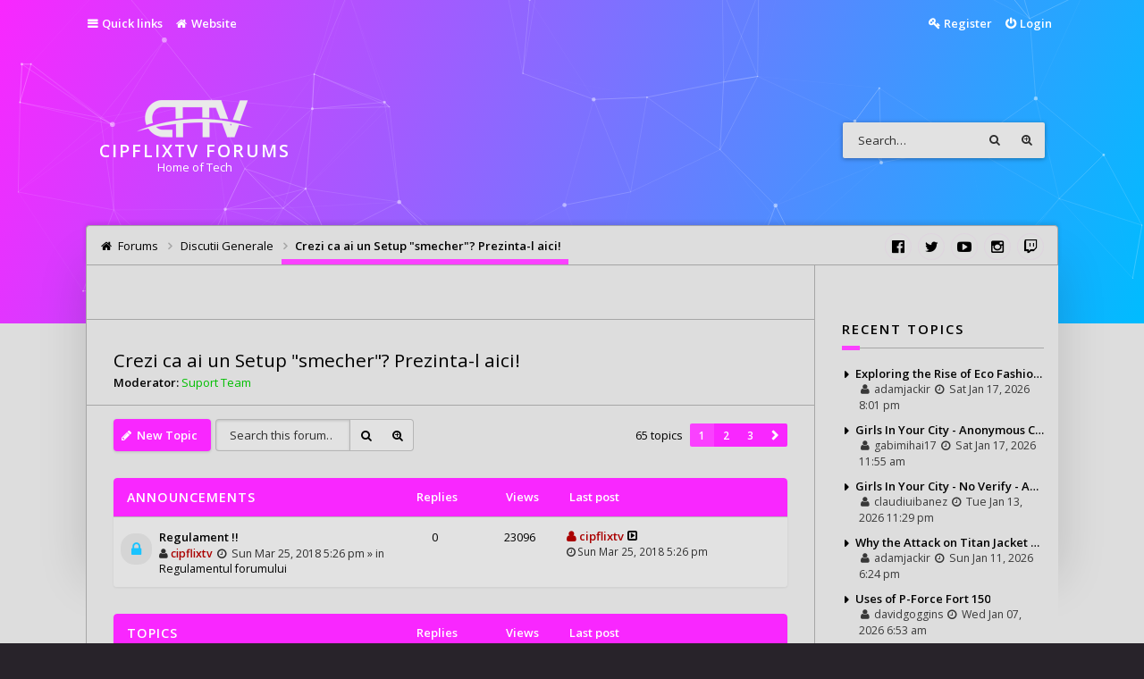

--- FILE ---
content_type: text/html; charset=UTF-8
request_url: https://forum.cipflixtv.ro/viewforum.php?f=28&sid=a90c2420399aa6f9b68b9ae20e734691
body_size: 10288
content:
<!DOCTYPE html>
<html id="eles" lang="en-gb">
<head>
<meta charset="utf-8" />
<meta http-equiv="X-UA-Compatible" content="IE=edge">
<meta name="viewport" content="width=device-width, initial-scale=1" />

<title>Crezi ca ai un Setup &quot;smecher&quot;? Prezinta-l aici! - Cipflixtv Forums</title>
<link rel="alternate" type="application/atom+xml" title="Feed - Cipflixtv Forums" href="/app.php/feed?sid=44dd209b97a63f2d03f9c99c44654b91"><link rel="alternate" type="application/atom+xml" title="Feed - New Topics" href="/app.php/feed/topics?sid=44dd209b97a63f2d03f9c99c44654b91"><link rel="alternate" type="application/atom+xml" title="Feed - Forum - Crezi ca ai un Setup &quot;smecher&quot;? Prezinta-l aici!" href="/app.php/feed/forum/28?sid=44dd209b97a63f2d03f9c99c44654b91"><link rel="canonical" href="https://forum.cipflixtv.ro/viewforum.php?f=28">
<link href="./styles/eles/theme/bootstrap.css?assets_version=58" rel="stylesheet" />
<link href="./styles/eles/theme/stylesheet.css?assets_version=58" rel="stylesheet">
<!--[if lte IE 9]>
<link href="./styles/eles/theme/ie.css?assets_version=58" rel="stylesheet">
<script src="//oss.maxcdn.com/libs/html5shiv/3.7.0/html5shiv.js"></script>
<script src="//oss.maxcdn.com/libs/respond.js/1.4.2/respond.min.js"></script>
<![endif]-->
<link href="//fonts.googleapis.com/css?family=Open+Sans:400,300,400italic,600,700,800" rel="stylesheet" type="text/css">

<link
  href="./styles/eles/theme/images/favicon.png?assets_version=58"
  rel="shortcut icon">



  <link href="./ext/eles/coreframe/styles/eles/theme/colors.css.php?theme=light&amp;primary=rgb%28249%2C+39%2C+255%29&amp;accent=rgb%280%2C+188%2C+255%29&amp;text=rgb%280%2C+0%2C+0%29&amp;textalt=rgb%28255%2C+255%2C+255%29&amp;border=rgb%28166%2C+166%2C+166%29&amp;white=rgb%28226%2C+226%2C+226%29&amp;black=rgb%28177%2C+177%2C+177%29&amp;assets_version=58" rel="stylesheet" media="screen" />

<style id="c-dyncss" type="text/css" media="screen">





  body { padding: 0; }
  #wrap {
    max-width: none;
    margin: 0;
  }
      .container { width: 85%; }
  


  #page-header .header-bg {
    background-image: url('https://forum.cipflixtv.ro/images/forum_images/forum_header1.png');
    opacity: 0.5;
  }



</style>

<script type="text/javascript">
  document.documentElement.className = 'js';
</script>
</head>
<body id="phpbb" class="nojs notouch section-viewforum ltr   light contained">
<div id="wrap">
<a id="top" class="anchor" accesskey="t"></a>
<header id="page-header">
<div id="navbar-main" class="topbar" data-scroll-header>
<div class="inner container">
<ul id="nav-main" class="linklist bulletin" role="menubar">

	<li id="quick-links" class="small-icon responsive-menu dropdown-container" data-skip-responsive="true">
		<a href="#" class="responsive-menu-link dropdown-trigger">Quick links</a>
		<div class="dropdown hidden">
			<div class="pointer"><div class="pointer-inner"></div></div>
			<ul class="dropdown-contents" role="menu">
				
									<li class="separator"></li>
																				<li class="small-icon icon-search-unanswered"><a href="./search.php?search_id=unanswered&amp;sid=44dd209b97a63f2d03f9c99c44654b91" role="menuitem">Unanswered topics</a></li>
					<li class="small-icon icon-search-active"><a href="./search.php?search_id=active_topics&amp;sid=44dd209b97a63f2d03f9c99c44654b91" role="menuitem">Active topics</a></li>
					<li class="separator"></li>
					<li class="small-icon icon-search"><a href="./search.php?sid=44dd209b97a63f2d03f9c99c44654b91" role="menuitem">Search</a></li>
				
								<li class="separator"></li>

									<li class="small-icon icon-faq"><a href="/app.php/help/faq?sid=44dd209b97a63f2d03f9c99c44654b91" rel="help" title="Frequently Asked Questions" role="menuitem">FAQ</a></li>
				
							</ul>
		</div>
	</li>

	
		<li class="small-icon menu-item mi-website" data-last-responsive="true">
		<a href="http://cipflixtv.ro" title="Website" role="menuitem">
						<i class="fa fa-home"></i>
						Website
		</a>
	</li>
	
	
			<li class="small-icon icon-logout rightside"  data-skip-responsive="true"><a href="./ucp.php?mode=login&amp;sid=44dd209b97a63f2d03f9c99c44654b91" title="Login" accesskey="x" role="menuitem">Login</a></li>
					<li class="small-icon icon-register rightside" data-skip-responsive="true"><a href="./ucp.php?mode=register&amp;sid=44dd209b97a63f2d03f9c99c44654b91" role="menuitem">Register</a></li>
					</ul>
</div>
</div>
<div class="masthead"role="banner">
<div class="inner container   header-offset-size">
<div id="site-description">
<a id="logo" class="logo" href="./index.php?sid=44dd209b97a63f2d03f9c99c44654b91" title="Forums">
<div class="logomaxrez">
<img src="./styles/eles/theme/images/logopc.png" />
</div>
<div class="logoresponsive">
<img src="./styles/eles/theme/images/logo.png" />
</div>
<h1>Cipflixtv Forums</h1>
<p>Home of Tech</p>
</a>
<p class="skiplink"><a href="#start_here">Skip to content</a></p>
</div>
<div id="search-box" class="search-box search-header" role="search">
<form action="./search.php?sid=44dd209b97a63f2d03f9c99c44654b91" method="get" id="search">
<fieldset>
<input name="keywords" id="keywords" type="search" maxlength="128" title="Search for keywords" class="inputbox search tiny" size="20" value="" placeholder="Search…" />
<button class="button icon-button search-icon" type="submit" title="Search">Search</button>
<a href="./search.php?sid=44dd209b97a63f2d03f9c99c44654b91" class="button icon-button search-adv-icon" title="Advanced search">Advanced search</a>
<input type="hidden" name="sid" value="44dd209b97a63f2d03f9c99c44654b91" />

</fieldset>
</form>
</div>

</div>
<div class="navbar top" role="navigation">
<div class="inner container  header-offset-nav">
<ul id="nav-breadcrumbs" class="linklist navlinks has-social-links" role="menubar">
      <li class="small-icon icon-home breadcrumbs">
            <span class="crumb" itemtype="http://data-vocabulary.org/Breadcrumb" itemscope=""><a href="./index.php?sid=44dd209b97a63f2d03f9c99c44654b91" accesskey="h" data-navbar-reference="index" itemprop="url"><span itemprop="title">Forums</span></a></span>
                <span class="crumb" itemtype="http://data-vocabulary.org/Breadcrumb" itemscope="" data-forum-id="13"><a href="./viewforum.php?f=13&amp;sid=44dd209b97a63f2d03f9c99c44654b91" itemprop="url"><span itemprop="title">Discutii Generale</span></a></span>
                      <span class="crumb" itemtype="http://data-vocabulary.org/Breadcrumb" itemscope="" data-forum-id="28"><a href="./viewforum.php?f=28&amp;sid=44dd209b97a63f2d03f9c99c44654b91" itemprop="url"><span itemprop="title">Crezi ca ai un Setup &quot;smecher&quot;? Prezinta-l aici!</span></a></span>
                </li>
  
  </ul>

  <ul class="social-links col-xs-4">
            <li id="social-link-facebook">
        <a href="https://www.facebook.com/cipflixtv" title="Facebook">
                      <i class="fa fa-facebook-official"></i>
                  </a>
    </li>
                <li id="social-link-twitter">
        <a href="https://twitter.com/cipflixtv" title="Twitter">
                      <i class="fa fa-twitter"></i>
                  </a>
    </li>
                            <li id="social-link-youtube">
        <a href="https://www.youtube.com/cipflixtv" title="YouTube">
                      <i class="fa fa-youtube-play"></i>
                  </a>
    </li>
                            <li id="social-link-instagram">
        <a href="https://www.instagram.com/danivancu/" title="Instagram">
                      <i class="fa fa-instagram"></i>
                  </a>
    </li>
                      <li id="social-link-twitch">
        <a href="http://twitch.tv/cipflixtv" title="Twitch">
                      <i class="fa fa-twitch"></i>
                  </a>
    </li>
        </ul>
</div>
</div>
<div id="header-vfx"><div id="particles-js"></div></div>
<!--<div id="header-vfx"></div>-->
<div class="header-bg"></div>
</div></header>

<section class="main  container sided">
<div class="inner header-offset">

<div id="page-body-wrapper" role="main" class="col-sm-9 leftside">
<a id="start_here" class="anchor"></a>
<div id="page-body" role="main">
<div class="top-block">
	<div class="inner"></div>
</div>
<h2 class="forum-title"><a href="./viewforum.php?f=28&amp;sid=44dd209b97a63f2d03f9c99c44654b91">Crezi ca ai un Setup &quot;smecher&quot;? Prezinta-l aici!</a></h2>
<div>
	<!-- NOTE: remove the style="display: none" when you want to have the forum description on the forum body -->
	<div style="display: none !important;"><span style="color:purple">Aici puteti posta SETUP-urile voastre pentru a disctua despre ele intre voi</span><br /></div>	<p><strong>Moderator:</strong> <a style="color:#00BF00;" href="./memberlist.php?mode=group&amp;g=8&amp;sid=44dd209b97a63f2d03f9c99c44654b91">Suport Team</a></p></div>



	<div class="action-bar top">

			<div class="buttons">
			
			<a href="./posting.php?mode=post&amp;f=28&amp;sid=44dd209b97a63f2d03f9c99c44654b91" class="button icon-button post-icon" title="Post a new topic">
				New Topic			</a>

					</div>
	
			<div class="search-box" role="search">
			<form method="get" id="forum-search" action="./search.php?sid=44dd209b97a63f2d03f9c99c44654b91">
			<fieldset>
				<input class="inputbox search tiny" type="search" name="keywords" id="search_keywords" size="20" placeholder="Search this forum…" />
				<button class="button icon-button search-icon" type="submit" title="Search">Search</button>
				<a href="./search.php?sid=44dd209b97a63f2d03f9c99c44654b91" class="button icon-button search-adv-icon" title="Advanced search">Advanced search</a>
				<input type="hidden" name="fid[0]" value="28" />
<input type="hidden" name="sid" value="44dd209b97a63f2d03f9c99c44654b91" />

			</fieldset>
			</form>
		</div>
	
	<div class="pagination">
				65 topics
					<ul>
		<li class="active"><span>1</span></li>
			<li><a href="./viewforum.php?f=28&amp;sid=44dd209b97a63f2d03f9c99c44654b91&amp;start=25" role="button">2</a></li>
			<li><a href="./viewforum.php?f=28&amp;sid=44dd209b97a63f2d03f9c99c44654b91&amp;start=50" role="button">3</a></li>
			<li class="next"><a href="./viewforum.php?f=28&amp;sid=44dd209b97a63f2d03f9c99c44654b91&amp;start=25" rel="next" role="button"><dfn>Next</dfn></a></li>
	</ul>
			</div>

	</div>




	
			<div class="forumbg announcement">
		<div class="inner">
		<ul class="topiclist">
			<li class="header">
				<dl class="icon">
					<dt><div class="list-inner">Announcements</div></dt>
					<dd class="posts">Replies</dd>
					<dd class="views">Views</dd>
					<dd class="lastpost"><span>Last post</span></dd>
				</dl>
			</li>
		</ul>
		<ul class="topiclist topics">
	
				<li class="row bg1 global-announce">
						<dl class="icon global_read_locked">
				<dt title="This topic is locked, you cannot edit posts or make further replies.">
										<div class="list-inner">
																		<a href="./viewtopic.php?f=12&amp;t=4&amp;sid=44dd209b97a63f2d03f9c99c44654b91" class="topictitle">Regulament !!</a>																		<br />
																		<div class="responsive-show" style="display: none;">
							Last post by <a href="./memberlist.php?mode=viewprofile&amp;u=2&amp;sid=44dd209b97a63f2d03f9c99c44654b91" style="color: #AA0000;" class="username-coloured">cipflixtv</a> <i class="fa fa-clock-o"></i> <a href="./viewtopic.php?f=12&amp;t=4&amp;p=4&amp;sid=44dd209b97a63f2d03f9c99c44654b91#p4" title="Go to last post">Sun Mar 25, 2018 5:26 pm</a>
							<br />Posted in <a href="./viewforum.php?f=12&amp;sid=44dd209b97a63f2d03f9c99c44654b91">Regulamentul forumului</a>						</div>
												
						
						<div class="responsive-hide">
																					 <span class="author"></span><a href="./memberlist.php?mode=viewprofile&amp;u=2&amp;sid=44dd209b97a63f2d03f9c99c44654b91" style="color: #AA0000;" class="username-coloured">cipflixtv</a>	<i class="fa fa-clock-o"></i> Sun Mar 25, 2018 5:26 pm
							 &raquo; in <a href="./viewforum.php?f=12&amp;sid=44dd209b97a63f2d03f9c99c44654b91">Regulamentul forumului</a>						</div>

											</div>
				</dt>
				<dd class="posts">0 <dfn>Replies</dfn></dd>
				<dd class="views">23096 <dfn>Views</dfn></dd>
				<dd class="lastpost"><span><dfn>Last post </dfn>					<span class="author"><a href="./memberlist.php?mode=viewprofile&amp;u=2&amp;sid=44dd209b97a63f2d03f9c99c44654b91" style="color: #AA0000;" class="username-coloured">cipflixtv</a></span>
										<a href="./viewtopic.php?f=12&amp;t=4&amp;p=4&amp;sid=44dd209b97a63f2d03f9c99c44654b91#p4" title="Go to last post"><span class="imageset icon_topic_latest" title="View the latest post">View the latest post</span></a>
										<br />
					<span class="time">Sun Mar 25, 2018 5:26 pm</span></span>
				</dd>
			</dl>
					</li>
		
	

			</ul>
		</div>
	</div>
	
			<div class="forumbg">
		<div class="inner">
		<ul class="topiclist">
			<li class="header">
				<dl class="icon">
					<dt><div class="list-inner">Topics</div></dt>
					<dd class="posts">Replies</dd>
					<dd class="views">Views</dd>
					<dd class="lastpost"><span>Last post</span></dd>
				</dl>
			</li>
		</ul>
		<ul class="topiclist topics">
	
				<li class="row bg2">
						<dl class="icon topic_read">
				<dt title="No unread posts">
										<div class="list-inner">
																		<a href="./viewtopic.php?f=28&amp;t=2552&amp;sid=44dd209b97a63f2d03f9c99c44654b91" class="topictitle">Setup-ul meu</a>																		<br />
																		<div class="responsive-show" style="display: none;">
							Last post by <a href="./memberlist.php?mode=viewprofile&amp;u=4332&amp;sid=44dd209b97a63f2d03f9c99c44654b91" class="username">Olteanu</a> <i class="fa fa-clock-o"></i> <a href="./viewtopic.php?f=28&amp;t=2552&amp;p=7317&amp;sid=44dd209b97a63f2d03f9c99c44654b91#p7317" title="Go to last post">Thu Oct 02, 2025 10:01 am</a>
													</div>
												
						
						<div class="responsive-hide">
																					 <span class="author"></span><a href="./memberlist.php?mode=viewprofile&amp;u=4332&amp;sid=44dd209b97a63f2d03f9c99c44654b91" class="username">Olteanu</a>	<i class="fa fa-clock-o"></i> Thu Oct 02, 2025 10:01 am
													</div>

											</div>
				</dt>
				<dd class="posts">0 <dfn>Replies</dfn></dd>
				<dd class="views">397 <dfn>Views</dfn></dd>
				<dd class="lastpost"><span><dfn>Last post </dfn>					<span class="author"><a href="./memberlist.php?mode=viewprofile&amp;u=4332&amp;sid=44dd209b97a63f2d03f9c99c44654b91" class="username">Olteanu</a></span>
										<a href="./viewtopic.php?f=28&amp;t=2552&amp;p=7317&amp;sid=44dd209b97a63f2d03f9c99c44654b91#p7317" title="Go to last post"><span class="imageset icon_topic_latest" title="View the latest post">View the latest post</span></a>
										<br />
					<span class="time">Thu Oct 02, 2025 10:01 am</span></span>
				</dd>
			</dl>
					</li>
		
	

	
	
				<li class="row bg1">
						<dl class="icon topic_read">
				<dt title="No unread posts">
										<div class="list-inner">
																		<a href="./viewtopic.php?f=28&amp;t=2533&amp;sid=44dd209b97a63f2d03f9c99c44654b91" class="topictitle">Pc de jucat pe birou</a>																		<br />
																		<div class="responsive-show" style="display: none;">
							Last post by <a href="./memberlist.php?mode=viewprofile&amp;u=4313&amp;sid=44dd209b97a63f2d03f9c99c44654b91" class="username">CristiYTB</a> <i class="fa fa-clock-o"></i> <a href="./viewtopic.php?f=28&amp;t=2533&amp;p=7283&amp;sid=44dd209b97a63f2d03f9c99c44654b91#p7283" title="Go to last post">Mon May 12, 2025 12:18 pm</a>
													</div>
												
						
						<div class="responsive-hide">
																					 <span class="author"></span><a href="./memberlist.php?mode=viewprofile&amp;u=4313&amp;sid=44dd209b97a63f2d03f9c99c44654b91" class="username">CristiYTB</a>	<i class="fa fa-clock-o"></i> Mon May 12, 2025 12:18 pm
													</div>

											</div>
				</dt>
				<dd class="posts">0 <dfn>Replies</dfn></dd>
				<dd class="views">2239 <dfn>Views</dfn></dd>
				<dd class="lastpost"><span><dfn>Last post </dfn>					<span class="author"><a href="./memberlist.php?mode=viewprofile&amp;u=4313&amp;sid=44dd209b97a63f2d03f9c99c44654b91" class="username">CristiYTB</a></span>
										<a href="./viewtopic.php?f=28&amp;t=2533&amp;p=7283&amp;sid=44dd209b97a63f2d03f9c99c44654b91#p7283" title="Go to last post"><span class="imageset icon_topic_latest" title="View the latest post">View the latest post</span></a>
										<br />
					<span class="time">Mon May 12, 2025 12:18 pm</span></span>
				</dd>
			</dl>
					</li>
		
	

	
	
				<li class="row bg2">
						<dl class="icon topic_read">
				<dt title="No unread posts">
										<div class="list-inner">
																		<a href="./viewtopic.php?f=28&amp;t=2530&amp;sid=44dd209b97a63f2d03f9c99c44654b91" class="topictitle">Setup-ul meu :)</a>																		<br />
																		<div class="responsive-show" style="display: none;">
							Last post by <a href="./memberlist.php?mode=viewprofile&amp;u=4309&amp;sid=44dd209b97a63f2d03f9c99c44654b91" class="username">Vlad03</a> <i class="fa fa-clock-o"></i> <a href="./viewtopic.php?f=28&amp;t=2530&amp;p=7280&amp;sid=44dd209b97a63f2d03f9c99c44654b91#p7280" title="Go to last post">Fri Apr 25, 2025 12:09 pm</a>
													</div>
												
						
						<div class="responsive-hide">
																					 <span class="author"></span><a href="./memberlist.php?mode=viewprofile&amp;u=4309&amp;sid=44dd209b97a63f2d03f9c99c44654b91" class="username">Vlad03</a>	<i class="fa fa-clock-o"></i> Fri Apr 25, 2025 12:09 pm
													</div>

											</div>
				</dt>
				<dd class="posts">0 <dfn>Replies</dfn></dd>
				<dd class="views">2529 <dfn>Views</dfn></dd>
				<dd class="lastpost"><span><dfn>Last post </dfn>					<span class="author"><a href="./memberlist.php?mode=viewprofile&amp;u=4309&amp;sid=44dd209b97a63f2d03f9c99c44654b91" class="username">Vlad03</a></span>
										<a href="./viewtopic.php?f=28&amp;t=2530&amp;p=7280&amp;sid=44dd209b97a63f2d03f9c99c44654b91#p7280" title="Go to last post"><span class="imageset icon_topic_latest" title="View the latest post">View the latest post</span></a>
										<br />
					<span class="time">Fri Apr 25, 2025 12:09 pm</span></span>
				</dd>
			</dl>
					</li>
		
	

	
	
				<li class="row bg1">
						<dl class="icon topic_read">
				<dt title="No unread posts">
										<div class="list-inner">
																		<a href="./viewtopic.php?f=28&amp;t=2497&amp;sid=44dd209b97a63f2d03f9c99c44654b91" class="topictitle">Setup gaming Amd</a>																		<br />
																		<div class="responsive-show" style="display: none;">
							Last post by <a href="./memberlist.php?mode=viewprofile&amp;u=4280&amp;sid=44dd209b97a63f2d03f9c99c44654b91" class="username">Stefan89</a> <i class="fa fa-clock-o"></i> <a href="./viewtopic.php?f=28&amp;t=2497&amp;p=7194&amp;sid=44dd209b97a63f2d03f9c99c44654b91#p7194" title="Go to last post">Fri Oct 04, 2024 10:37 pm</a>
													</div>
												<span class="responsive-show left-box" style="display: none;">Replies: <strong>1</strong></span>
												
						
						<div class="responsive-hide">
																					 <span class="author"></span><a href="./memberlist.php?mode=viewprofile&amp;u=4280&amp;sid=44dd209b97a63f2d03f9c99c44654b91" class="username">Stefan89</a>	<i class="fa fa-clock-o"></i> Fri Oct 04, 2024 10:36 pm
													</div>

											</div>
				</dt>
				<dd class="posts">1 <dfn>Replies</dfn></dd>
				<dd class="views">2590 <dfn>Views</dfn></dd>
				<dd class="lastpost"><span><dfn>Last post </dfn>					<span class="author"><a href="./memberlist.php?mode=viewprofile&amp;u=4280&amp;sid=44dd209b97a63f2d03f9c99c44654b91" class="username">Stefan89</a></span>
										<a href="./viewtopic.php?f=28&amp;t=2497&amp;p=7194&amp;sid=44dd209b97a63f2d03f9c99c44654b91#p7194" title="Go to last post"><span class="imageset icon_topic_latest" title="View the latest post">View the latest post</span></a>
										<br />
					<span class="time">Fri Oct 04, 2024 10:37 pm</span></span>
				</dd>
			</dl>
					</li>
		
	

	
	
				<li class="row bg2">
						<dl class="icon topic_read">
				<dt title="No unread posts">
										<div class="list-inner">
																		<a href="./viewtopic.php?f=28&amp;t=2372&amp;sid=44dd209b97a63f2d03f9c99c44654b91" class="topictitle">Pensionarul</a>																		<br />
																		<div class="responsive-show" style="display: none;">
							Last post by <a href="./memberlist.php?mode=viewprofile&amp;u=4231&amp;sid=44dd209b97a63f2d03f9c99c44654b91" class="username">calinescu</a> <i class="fa fa-clock-o"></i> <a href="./viewtopic.php?f=28&amp;t=2372&amp;p=7007&amp;sid=44dd209b97a63f2d03f9c99c44654b91#p7007" title="Go to last post">Sat Feb 03, 2024 4:17 pm</a>
													</div>
												
						
						<div class="responsive-hide">
																					 <span class="author"></span><a href="./memberlist.php?mode=viewprofile&amp;u=4231&amp;sid=44dd209b97a63f2d03f9c99c44654b91" class="username">calinescu</a>	<i class="fa fa-clock-o"></i> Sat Feb 03, 2024 4:17 pm
													</div>

											</div>
				</dt>
				<dd class="posts">0 <dfn>Replies</dfn></dd>
				<dd class="views">2922 <dfn>Views</dfn></dd>
				<dd class="lastpost"><span><dfn>Last post </dfn>					<span class="author"><a href="./memberlist.php?mode=viewprofile&amp;u=4231&amp;sid=44dd209b97a63f2d03f9c99c44654b91" class="username">calinescu</a></span>
										<a href="./viewtopic.php?f=28&amp;t=2372&amp;p=7007&amp;sid=44dd209b97a63f2d03f9c99c44654b91#p7007" title="Go to last post"><span class="imageset icon_topic_latest" title="View the latest post">View the latest post</span></a>
										<br />
					<span class="time">Sat Feb 03, 2024 4:17 pm</span></span>
				</dd>
			</dl>
					</li>
		
	

	
	
				<li class="row bg1">
						<dl class="icon topic_read">
				<dt title="No unread posts">
										<div class="list-inner">
																		<a href="./viewtopic.php?f=28&amp;t=1683&amp;sid=44dd209b97a63f2d03f9c99c44654b91" class="topictitle">Setup AMD gaming/video edit</a>																		<br />
																		<div class="responsive-show" style="display: none;">
							Last post by <a href="./memberlist.php?mode=viewprofile&amp;u=4231&amp;sid=44dd209b97a63f2d03f9c99c44654b91" class="username">calinescu</a> <i class="fa fa-clock-o"></i> <a href="./viewtopic.php?f=28&amp;t=1683&amp;p=7003&amp;sid=44dd209b97a63f2d03f9c99c44654b91#p7003" title="Go to last post">Sat Feb 03, 2024 3:52 pm</a>
													</div>
												<span class="responsive-show left-box" style="display: none;">Replies: <strong>3</strong></span>
												
						
						<div class="responsive-hide">
																					 <span class="author"></span><a href="./memberlist.php?mode=viewprofile&amp;u=2952&amp;sid=44dd209b97a63f2d03f9c99c44654b91" class="username">alex_306</a>	<i class="fa fa-clock-o"></i> Wed Mar 25, 2020 8:59 am
													</div>

											</div>
				</dt>
				<dd class="posts">3 <dfn>Replies</dfn></dd>
				<dd class="views">3821 <dfn>Views</dfn></dd>
				<dd class="lastpost"><span><dfn>Last post </dfn>					<span class="author"><a href="./memberlist.php?mode=viewprofile&amp;u=4231&amp;sid=44dd209b97a63f2d03f9c99c44654b91" class="username">calinescu</a></span>
										<a href="./viewtopic.php?f=28&amp;t=1683&amp;p=7003&amp;sid=44dd209b97a63f2d03f9c99c44654b91#p7003" title="Go to last post"><span class="imageset icon_topic_latest" title="View the latest post">View the latest post</span></a>
										<br />
					<span class="time">Sat Feb 03, 2024 3:52 pm</span></span>
				</dd>
			</dl>
					</li>
		
	

	
	
				<li class="row bg2">
						<dl class="icon topic_read">
				<dt title="No unread posts">
										<div class="list-inner">
																		<a href="./viewtopic.php?f=28&amp;t=2364&amp;sid=44dd209b97a63f2d03f9c99c44654b91" class="topictitle">My setup</a>																		<br />
																		<div class="responsive-show" style="display: none;">
							Last post by <a href="./memberlist.php?mode=viewprofile&amp;u=4212&amp;sid=44dd209b97a63f2d03f9c99c44654b91" class="username">Eduard Gospodin</a> <i class="fa fa-clock-o"></i> <a href="./viewtopic.php?f=28&amp;t=2364&amp;p=6992&amp;sid=44dd209b97a63f2d03f9c99c44654b91#p6992" title="Go to last post">Wed Dec 20, 2023 1:13 am</a>
													</div>
												
						
						<div class="responsive-hide">
																					 <span class="author"></span><a href="./memberlist.php?mode=viewprofile&amp;u=4212&amp;sid=44dd209b97a63f2d03f9c99c44654b91" class="username">Eduard Gospodin</a>	<i class="fa fa-clock-o"></i> Wed Dec 20, 2023 1:13 am
													</div>

											</div>
				</dt>
				<dd class="posts">0 <dfn>Replies</dfn></dd>
				<dd class="views">2628 <dfn>Views</dfn></dd>
				<dd class="lastpost"><span><dfn>Last post </dfn>					<span class="author"><a href="./memberlist.php?mode=viewprofile&amp;u=4212&amp;sid=44dd209b97a63f2d03f9c99c44654b91" class="username">Eduard Gospodin</a></span>
										<a href="./viewtopic.php?f=28&amp;t=2364&amp;p=6992&amp;sid=44dd209b97a63f2d03f9c99c44654b91#p6992" title="Go to last post"><span class="imageset icon_topic_latest" title="View the latest post">View the latest post</span></a>
										<br />
					<span class="time">Wed Dec 20, 2023 1:13 am</span></span>
				</dd>
			</dl>
					</li>
		
	

	
	
				<li class="row bg1">
						<dl class="icon topic_read">
				<dt title="No unread posts">
										<div class="list-inner">
																		<a href="./viewtopic.php?f=28&amp;t=1638&amp;sid=44dd209b97a63f2d03f9c99c44654b91" class="topictitle">Setup-ul meu RGB</a>																		<br />
																		<div class="responsive-show" style="display: none;">
							Last post by <a href="./memberlist.php?mode=viewprofile&amp;u=3806&amp;sid=44dd209b97a63f2d03f9c99c44654b91" class="username">Stefan E.</a> <i class="fa fa-clock-o"></i> <a href="./viewtopic.php?f=28&amp;t=1638&amp;p=6897&amp;sid=44dd209b97a63f2d03f9c99c44654b91#p6897" title="Go to last post">Thu Nov 24, 2022 1:26 pm</a>
													</div>
												<span class="responsive-show left-box" style="display: none;">Replies: <strong>5</strong></span>
												
						
						<div class="responsive-hide">
																					 <span class="author"></span><a href="./memberlist.php?mode=viewprofile&amp;u=2856&amp;sid=44dd209b97a63f2d03f9c99c44654b91" class="username">Shadow</a>	<i class="fa fa-clock-o"></i> Tue Mar 03, 2020 3:09 pm
													</div>

											</div>
				</dt>
				<dd class="posts">5 <dfn>Replies</dfn></dd>
				<dd class="views">7028 <dfn>Views</dfn></dd>
				<dd class="lastpost"><span><dfn>Last post </dfn>					<span class="author"><a href="./memberlist.php?mode=viewprofile&amp;u=3806&amp;sid=44dd209b97a63f2d03f9c99c44654b91" class="username">Stefan E.</a></span>
										<a href="./viewtopic.php?f=28&amp;t=1638&amp;p=6897&amp;sid=44dd209b97a63f2d03f9c99c44654b91#p6897" title="Go to last post"><span class="imageset icon_topic_latest" title="View the latest post">View the latest post</span></a>
										<br />
					<span class="time">Thu Nov 24, 2022 1:26 pm</span></span>
				</dd>
			</dl>
					</li>
		
	

	
	
				<li class="row bg2">
						<dl class="icon topic_read">
				<dt title="No unread posts">
										<div class="list-inner">
																		<a href="./viewtopic.php?f=28&amp;t=2086&amp;sid=44dd209b97a63f2d03f9c99c44654b91" class="topictitle">Pc AMD</a>																		<br />
																		<div class="responsive-show" style="display: none;">
							Last post by <a href="./memberlist.php?mode=viewprofile&amp;u=3543&amp;sid=44dd209b97a63f2d03f9c99c44654b91" class="username">albertomihai98</a> <i class="fa fa-clock-o"></i> <a href="./viewtopic.php?f=28&amp;t=2086&amp;p=6450&amp;sid=44dd209b97a63f2d03f9c99c44654b91#p6450" title="Go to last post">Tue Nov 17, 2020 8:51 pm</a>
													</div>
												
						
						<div class="responsive-hide">
																					 <span class="author"></span><a href="./memberlist.php?mode=viewprofile&amp;u=3543&amp;sid=44dd209b97a63f2d03f9c99c44654b91" class="username">albertomihai98</a>	<i class="fa fa-clock-o"></i> Tue Nov 17, 2020 8:51 pm
													</div>

											</div>
				</dt>
				<dd class="posts">0 <dfn>Replies</dfn></dd>
				<dd class="views">2318 <dfn>Views</dfn></dd>
				<dd class="lastpost"><span><dfn>Last post </dfn>					<span class="author"><a href="./memberlist.php?mode=viewprofile&amp;u=3543&amp;sid=44dd209b97a63f2d03f9c99c44654b91" class="username">albertomihai98</a></span>
										<a href="./viewtopic.php?f=28&amp;t=2086&amp;p=6450&amp;sid=44dd209b97a63f2d03f9c99c44654b91#p6450" title="Go to last post"><span class="imageset icon_topic_latest" title="View the latest post">View the latest post</span></a>
										<br />
					<span class="time">Tue Nov 17, 2020 8:51 pm</span></span>
				</dd>
			</dl>
					</li>
		
	

	
	
				<li class="row bg1">
						<dl class="icon topic_read">
				<dt title="No unread posts">
										<div class="list-inner">
																		<a href="./viewtopic.php?f=28&amp;t=2039&amp;sid=44dd209b97a63f2d03f9c99c44654b91" class="topictitle">Proiect pc nou</a>																		<br />
																		<div class="responsive-show" style="display: none;">
							Last post by <span class="username">Wishz</span> <i class="fa fa-clock-o"></i> <a href="./viewtopic.php?f=28&amp;t=2039&amp;p=6305&amp;sid=44dd209b97a63f2d03f9c99c44654b91#p6305" title="Go to last post">Wed Sep 30, 2020 3:21 pm</a>
													</div>
												<span class="responsive-show left-box" style="display: none;">Replies: <strong>1</strong></span>
												
						
						<div class="responsive-hide">
																					 <span class="author"></span><a href="./memberlist.php?mode=viewprofile&amp;u=3456&amp;sid=44dd209b97a63f2d03f9c99c44654b91" class="username">JOWEEN</a>	<i class="fa fa-clock-o"></i> Tue Sep 29, 2020 10:44 pm
													</div>

											</div>
				</dt>
				<dd class="posts">1 <dfn>Replies</dfn></dd>
				<dd class="views">4321 <dfn>Views</dfn></dd>
				<dd class="lastpost"><span><dfn>Last post </dfn>					<span class="author"><span class="username">Wishz</span></span>
										<a href="./viewtopic.php?f=28&amp;t=2039&amp;p=6305&amp;sid=44dd209b97a63f2d03f9c99c44654b91#p6305" title="Go to last post"><span class="imageset icon_topic_latest" title="View the latest post">View the latest post</span></a>
										<br />
					<span class="time">Wed Sep 30, 2020 3:21 pm</span></span>
				</dd>
			</dl>
					</li>
		
	

	
	
				<li class="row bg2">
						<dl class="icon topic_read">
				<dt title="No unread posts">
										<div class="list-inner">
																		<a href="./viewtopic.php?f=28&amp;t=2012&amp;sid=44dd209b97a63f2d03f9c99c44654b91" class="topictitle">Set-up viitor în jur de 1500 ron</a>																		<br />
																		<div class="responsive-show" style="display: none;">
							Last post by <a href="./memberlist.php?mode=viewprofile&amp;u=1130&amp;sid=44dd209b97a63f2d03f9c99c44654b91" style="color: #FF8040;" class="username-coloured">SAM</a> <i class="fa fa-clock-o"></i> <a href="./viewtopic.php?f=28&amp;t=2012&amp;p=6254&amp;sid=44dd209b97a63f2d03f9c99c44654b91#p6254" title="Go to last post">Fri Sep 11, 2020 7:59 pm</a>
													</div>
												
						
						<div class="responsive-hide">
																					 <span class="author"></span><a href="./memberlist.php?mode=viewprofile&amp;u=1130&amp;sid=44dd209b97a63f2d03f9c99c44654b91" style="color: #FF8040;" class="username-coloured">SAM</a>	<i class="fa fa-clock-o"></i> Fri Sep 11, 2020 7:59 pm
													</div>

											</div>
				</dt>
				<dd class="posts">0 <dfn>Replies</dfn></dd>
				<dd class="views">2431 <dfn>Views</dfn></dd>
				<dd class="lastpost"><span><dfn>Last post </dfn>					<span class="author"><a href="./memberlist.php?mode=viewprofile&amp;u=1130&amp;sid=44dd209b97a63f2d03f9c99c44654b91" style="color: #FF8040;" class="username-coloured">SAM</a></span>
										<a href="./viewtopic.php?f=28&amp;t=2012&amp;p=6254&amp;sid=44dd209b97a63f2d03f9c99c44654b91#p6254" title="Go to last post"><span class="imageset icon_topic_latest" title="View the latest post">View the latest post</span></a>
										<br />
					<span class="time">Fri Sep 11, 2020 7:59 pm</span></span>
				</dd>
			</dl>
					</li>
		
	

	
	
				<li class="row bg1">
						<dl class="icon topic_read">
				<dt title="No unread posts">
										<div class="list-inner">
																		<a href="./viewtopic.php?f=28&amp;t=1984&amp;sid=44dd209b97a63f2d03f9c99c44654b91" class="topictitle">Setup-ul meu mort</a>																		<br />
																		<div class="responsive-show" style="display: none;">
							Last post by <a href="./memberlist.php?mode=viewprofile&amp;u=1130&amp;sid=44dd209b97a63f2d03f9c99c44654b91" style="color: #FF8040;" class="username-coloured">SAM</a> <i class="fa fa-clock-o"></i> <a href="./viewtopic.php?f=28&amp;t=1984&amp;p=6160&amp;sid=44dd209b97a63f2d03f9c99c44654b91#p6160" title="Go to last post">Mon Aug 10, 2020 8:19 am</a>
													</div>
												<span class="responsive-show left-box" style="display: none;">Replies: <strong>1</strong></span>
												
						
						<div class="responsive-hide">
																					 <span class="author"></span><a href="./memberlist.php?mode=viewprofile&amp;u=3386&amp;sid=44dd209b97a63f2d03f9c99c44654b91" class="username">Gravano</a>	<i class="fa fa-clock-o"></i> Sun Aug 09, 2020 12:09 am
													</div>

											</div>
				</dt>
				<dd class="posts">1 <dfn>Replies</dfn></dd>
				<dd class="views">2537 <dfn>Views</dfn></dd>
				<dd class="lastpost"><span><dfn>Last post </dfn>					<span class="author"><a href="./memberlist.php?mode=viewprofile&amp;u=1130&amp;sid=44dd209b97a63f2d03f9c99c44654b91" style="color: #FF8040;" class="username-coloured">SAM</a></span>
										<a href="./viewtopic.php?f=28&amp;t=1984&amp;p=6160&amp;sid=44dd209b97a63f2d03f9c99c44654b91#p6160" title="Go to last post"><span class="imageset icon_topic_latest" title="View the latest post">View the latest post</span></a>
										<br />
					<span class="time">Mon Aug 10, 2020 8:19 am</span></span>
				</dd>
			</dl>
					</li>
		
	

	
	
				<li class="row bg2">
						<dl class="icon topic_read">
				<dt title="No unread posts">
										<div class="list-inner">
																		<a href="./viewtopic.php?f=28&amp;t=1903&amp;sid=44dd209b97a63f2d03f9c99c44654b91" class="topictitle">concursulsetupurilor #problema</a>																		<br />
																		<div class="responsive-show" style="display: none;">
							Last post by <span class="username">Wishz</span> <i class="fa fa-clock-o"></i> <a href="./viewtopic.php?f=28&amp;t=1903&amp;p=5912&amp;sid=44dd209b97a63f2d03f9c99c44654b91#p5912" title="Go to last post">Tue Jun 16, 2020 1:48 pm</a>
													</div>
												<span class="responsive-show left-box" style="display: none;">Replies: <strong>1</strong></span>
												
						
						<div class="responsive-hide">
																					 <span class="author"></span><a href="./memberlist.php?mode=viewprofile&amp;u=3262&amp;sid=44dd209b97a63f2d03f9c99c44654b91" class="username">robertcatu@gmail.com</a>	<i class="fa fa-clock-o"></i> Sun Jun 14, 2020 4:43 pm
													</div>

											</div>
				</dt>
				<dd class="posts">1 <dfn>Replies</dfn></dd>
				<dd class="views">2995 <dfn>Views</dfn></dd>
				<dd class="lastpost"><span><dfn>Last post </dfn>					<span class="author"><span class="username">Wishz</span></span>
										<a href="./viewtopic.php?f=28&amp;t=1903&amp;p=5912&amp;sid=44dd209b97a63f2d03f9c99c44654b91#p5912" title="Go to last post"><span class="imageset icon_topic_latest" title="View the latest post">View the latest post</span></a>
										<br />
					<span class="time">Tue Jun 16, 2020 1:48 pm</span></span>
				</dd>
			</dl>
					</li>
		
	

	
	
				<li class="row bg1">
						<dl class="icon topic_read">
				<dt title="No unread posts">
										<div class="list-inner">
																		<a href="./viewtopic.php?f=28&amp;t=1861&amp;sid=44dd209b97a63f2d03f9c99c44654b91" class="topictitle">Girlfriend's PC Project</a>																		<br />
																		<div class="responsive-show" style="display: none;">
							Last post by <a href="./memberlist.php?mode=viewprofile&amp;u=991&amp;sid=44dd209b97a63f2d03f9c99c44654b91" style="color: #00BF00;" class="username-coloured">RobertGHD</a> <i class="fa fa-clock-o"></i> <a href="./viewtopic.php?f=28&amp;t=1861&amp;p=5804&amp;sid=44dd209b97a63f2d03f9c99c44654b91#p5804" title="Go to last post">Fri May 22, 2020 11:00 pm</a>
													</div>
												<span class="responsive-show left-box" style="display: none;">Replies: <strong>2</strong></span>
												
						
						<div class="responsive-hide">
																					 <span class="author"></span><a href="./memberlist.php?mode=viewprofile&amp;u=991&amp;sid=44dd209b97a63f2d03f9c99c44654b91" style="color: #00BF00;" class="username-coloured">RobertGHD</a>	<i class="fa fa-clock-o"></i> Sun May 17, 2020 8:21 pm
													</div>

											</div>
				</dt>
				<dd class="posts">2 <dfn>Replies</dfn></dd>
				<dd class="views">3638 <dfn>Views</dfn></dd>
				<dd class="lastpost"><span><dfn>Last post </dfn>					<span class="author"><a href="./memberlist.php?mode=viewprofile&amp;u=991&amp;sid=44dd209b97a63f2d03f9c99c44654b91" style="color: #00BF00;" class="username-coloured">RobertGHD</a></span>
										<a href="./viewtopic.php?f=28&amp;t=1861&amp;p=5804&amp;sid=44dd209b97a63f2d03f9c99c44654b91#p5804" title="Go to last post"><span class="imageset icon_topic_latest" title="View the latest post">View the latest post</span></a>
										<br />
					<span class="time">Fri May 22, 2020 11:00 pm</span></span>
				</dd>
			</dl>
					</li>
		
	

	
	
				<li class="row bg2">
						<dl class="icon topic_read">
				<dt title="No unread posts">
										<div class="list-inner">
																		<a href="./viewtopic.php?f=28&amp;t=1812&amp;sid=44dd209b97a63f2d03f9c99c44654b91" class="topictitle">Setup WFH + gaming ocazional</a>																		<br />
																		<div class="responsive-show" style="display: none;">
							Last post by <span class="username">Wishz</span> <i class="fa fa-clock-o"></i> <a href="./viewtopic.php?f=28&amp;t=1812&amp;p=5627&amp;sid=44dd209b97a63f2d03f9c99c44654b91#p5627" title="Go to last post">Thu Apr 30, 2020 7:20 pm</a>
													</div>
												<span class="responsive-show left-box" style="display: none;">Replies: <strong>1</strong></span>
												
						
						<div class="responsive-hide">
																					 <span class="author"></span><a href="./memberlist.php?mode=viewprofile&amp;u=3152&amp;sid=44dd209b97a63f2d03f9c99c44654b91" class="username">bogdanrosu</a>	<i class="fa fa-clock-o"></i> Thu Apr 30, 2020 1:42 pm
													</div>

											</div>
				</dt>
				<dd class="posts">1 <dfn>Replies</dfn></dd>
				<dd class="views">2923 <dfn>Views</dfn></dd>
				<dd class="lastpost"><span><dfn>Last post </dfn>					<span class="author"><span class="username">Wishz</span></span>
										<a href="./viewtopic.php?f=28&amp;t=1812&amp;p=5627&amp;sid=44dd209b97a63f2d03f9c99c44654b91#p5627" title="Go to last post"><span class="imageset icon_topic_latest" title="View the latest post">View the latest post</span></a>
										<br />
					<span class="time">Thu Apr 30, 2020 7:20 pm</span></span>
				</dd>
			</dl>
					</li>
		
	

	
	
				<li class="row bg1">
						<dl class="icon topic_read">
				<dt title="No unread posts">
										<div class="list-inner">
																		<a href="./viewtopic.php?f=28&amp;t=1808&amp;sid=44dd209b97a63f2d03f9c99c44654b91" class="topictitle">Setup-ul meu</a>																		<br />
																		<div class="responsive-show" style="display: none;">
							Last post by <a href="./memberlist.php?mode=viewprofile&amp;u=3148&amp;sid=44dd209b97a63f2d03f9c99c44654b91" class="username">mrbogdy</a> <i class="fa fa-clock-o"></i> <a href="./viewtopic.php?f=28&amp;t=1808&amp;p=5606&amp;sid=44dd209b97a63f2d03f9c99c44654b91#p5606" title="Go to last post">Thu Apr 30, 2020 5:53 am</a>
													</div>
												
						
						<div class="responsive-hide">
																					 <span class="author"></span><a href="./memberlist.php?mode=viewprofile&amp;u=3148&amp;sid=44dd209b97a63f2d03f9c99c44654b91" class="username">mrbogdy</a>	<i class="fa fa-clock-o"></i> Thu Apr 30, 2020 5:53 am
													</div>

											</div>
				</dt>
				<dd class="posts">0 <dfn>Replies</dfn></dd>
				<dd class="views">2495 <dfn>Views</dfn></dd>
				<dd class="lastpost"><span><dfn>Last post </dfn>					<span class="author"><a href="./memberlist.php?mode=viewprofile&amp;u=3148&amp;sid=44dd209b97a63f2d03f9c99c44654b91" class="username">mrbogdy</a></span>
										<a href="./viewtopic.php?f=28&amp;t=1808&amp;p=5606&amp;sid=44dd209b97a63f2d03f9c99c44654b91#p5606" title="Go to last post"><span class="imageset icon_topic_latest" title="View the latest post">View the latest post</span></a>
										<br />
					<span class="time">Thu Apr 30, 2020 5:53 am</span></span>
				</dd>
			</dl>
					</li>
		
	

	
	
				<li class="row bg2">
						<dl class="icon topic_read">
				<dt title="No unread posts">
										<div class="list-inner">
																		<a href="./viewtopic.php?f=28&amp;t=1747&amp;sid=44dd209b97a63f2d03f9c99c44654b91" class="topictitle">Setup-ul meu</a>																		<br />
																		<div class="responsive-show" style="display: none;">
							Last post by <a href="./memberlist.php?mode=viewprofile&amp;u=3061&amp;sid=44dd209b97a63f2d03f9c99c44654b91" class="username">WarAngelRomania</a> <i class="fa fa-clock-o"></i> <a href="./viewtopic.php?f=28&amp;t=1747&amp;p=5447&amp;sid=44dd209b97a63f2d03f9c99c44654b91#p5447" title="Go to last post">Mon Apr 13, 2020 12:45 am</a>
													</div>
												
						
						<div class="responsive-hide">
																					 <span class="author"></span><a href="./memberlist.php?mode=viewprofile&amp;u=3061&amp;sid=44dd209b97a63f2d03f9c99c44654b91" class="username">WarAngelRomania</a>	<i class="fa fa-clock-o"></i> Mon Apr 13, 2020 12:45 am
													</div>

											</div>
				</dt>
				<dd class="posts">0 <dfn>Replies</dfn></dd>
				<dd class="views">3342 <dfn>Views</dfn></dd>
				<dd class="lastpost"><span><dfn>Last post </dfn>					<span class="author"><a href="./memberlist.php?mode=viewprofile&amp;u=3061&amp;sid=44dd209b97a63f2d03f9c99c44654b91" class="username">WarAngelRomania</a></span>
										<a href="./viewtopic.php?f=28&amp;t=1747&amp;p=5447&amp;sid=44dd209b97a63f2d03f9c99c44654b91#p5447" title="Go to last post"><span class="imageset icon_topic_latest" title="View the latest post">View the latest post</span></a>
										<br />
					<span class="time">Mon Apr 13, 2020 12:45 am</span></span>
				</dd>
			</dl>
					</li>
		
	

	
	
				<li class="row bg1">
						<dl class="icon topic_read">
				<dt title="No unread posts">
										<div class="list-inner">
																		<a href="./viewtopic.php?f=28&amp;t=1705&amp;sid=44dd209b97a63f2d03f9c99c44654b91" class="topictitle">Setup la inceput de drum</a>																		<br />
																		<div class="responsive-show" style="display: none;">
							Last post by <span class="username">Wishz</span> <i class="fa fa-clock-o"></i> <a href="./viewtopic.php?f=28&amp;t=1705&amp;p=5343&amp;sid=44dd209b97a63f2d03f9c99c44654b91#p5343" title="Go to last post">Tue Mar 31, 2020 12:26 pm</a>
													</div>
												<span class="responsive-show left-box" style="display: none;">Replies: <strong>1</strong></span>
												
						
						<div class="responsive-hide">
																					 <span class="author"></span><a href="./memberlist.php?mode=viewprofile&amp;u=2995&amp;sid=44dd209b97a63f2d03f9c99c44654b91" class="username">JoKoNe</a>	<i class="fa fa-clock-o"></i> Mon Mar 30, 2020 10:49 pm
													</div>

											</div>
				</dt>
				<dd class="posts">1 <dfn>Replies</dfn></dd>
				<dd class="views">2926 <dfn>Views</dfn></dd>
				<dd class="lastpost"><span><dfn>Last post </dfn>					<span class="author"><span class="username">Wishz</span></span>
										<a href="./viewtopic.php?f=28&amp;t=1705&amp;p=5343&amp;sid=44dd209b97a63f2d03f9c99c44654b91#p5343" title="Go to last post"><span class="imageset icon_topic_latest" title="View the latest post">View the latest post</span></a>
										<br />
					<span class="time">Tue Mar 31, 2020 12:26 pm</span></span>
				</dd>
			</dl>
					</li>
		
	

	
	
				<li class="row bg2">
						<dl class="icon topic_read">
				<dt title="No unread posts">
										<div class="list-inner">
																		<a href="./viewtopic.php?f=28&amp;t=1692&amp;sid=44dd209b97a63f2d03f9c99c44654b91" class="topictitle">Setup Asus ROG Strix</a>																		<br />
																		<div class="responsive-show" style="display: none;">
							Last post by <span class="username">Wishz</span> <i class="fa fa-clock-o"></i> <a href="./viewtopic.php?f=28&amp;t=1692&amp;p=5339&amp;sid=44dd209b97a63f2d03f9c99c44654b91#p5339" title="Go to last post">Tue Mar 31, 2020 11:55 am</a>
													</div>
												<span class="responsive-show left-box" style="display: none;">Replies: <strong>3</strong></span>
												
						
						<div class="responsive-hide">
																					 <span class="author"></span><a href="./memberlist.php?mode=viewprofile&amp;u=1055&amp;sid=44dd209b97a63f2d03f9c99c44654b91" class="username">Alex 29</a>	<i class="fa fa-clock-o"></i> Sat Mar 28, 2020 7:34 pm
													</div>

											</div>
				</dt>
				<dd class="posts">3 <dfn>Replies</dfn></dd>
				<dd class="views">3750 <dfn>Views</dfn></dd>
				<dd class="lastpost"><span><dfn>Last post </dfn>					<span class="author"><span class="username">Wishz</span></span>
										<a href="./viewtopic.php?f=28&amp;t=1692&amp;p=5339&amp;sid=44dd209b97a63f2d03f9c99c44654b91#p5339" title="Go to last post"><span class="imageset icon_topic_latest" title="View the latest post">View the latest post</span></a>
										<br />
					<span class="time">Tue Mar 31, 2020 11:55 am</span></span>
				</dd>
			</dl>
					</li>
		
	

	
	
				<li class="row bg1">
						<dl class="icon topic_read">
				<dt title="No unread posts">
										<div class="list-inner">
																		<a href="./viewtopic.php?f=28&amp;t=184&amp;sid=44dd209b97a63f2d03f9c99c44654b91" class="topictitle">Setup de cuplu - League of Legends - Ziggs Modded PC</a>																		<br />
																		<div class="responsive-show" style="display: none;">
							Last post by <span class="username">Wishz</span> <i class="fa fa-clock-o"></i> <a href="./viewtopic.php?f=28&amp;t=184&amp;p=5182&amp;sid=44dd209b97a63f2d03f9c99c44654b91#p5182" title="Go to last post">Mon Mar 09, 2020 8:14 pm</a>
													</div>
												<span class="responsive-show left-box" style="display: none;">Replies: <strong>7</strong></span>
												
						
						<div class="responsive-hide">
																					 <span class="author"></span><a href="./memberlist.php?mode=viewprofile&amp;u=991&amp;sid=44dd209b97a63f2d03f9c99c44654b91" style="color: #00BF00;" class="username-coloured">RobertGHD</a>	<i class="fa fa-clock-o"></i> Fri Jul 06, 2018 3:51 pm
													</div>

											</div>
				</dt>
				<dd class="posts">7 <dfn>Replies</dfn></dd>
				<dd class="views">8626 <dfn>Views</dfn></dd>
				<dd class="lastpost"><span><dfn>Last post </dfn>					<span class="author"><span class="username">Wishz</span></span>
										<a href="./viewtopic.php?f=28&amp;t=184&amp;p=5182&amp;sid=44dd209b97a63f2d03f9c99c44654b91#p5182" title="Go to last post"><span class="imageset icon_topic_latest" title="View the latest post">View the latest post</span></a>
										<br />
					<span class="time">Mon Mar 09, 2020 8:14 pm</span></span>
				</dd>
			</dl>
					</li>
		
	

	
	
				<li class="row bg2">
						<dl class="icon topic_read">
				<dt title="No unread posts">
										<div class="list-inner">
																		<a href="./viewtopic.php?f=28&amp;t=1652&amp;sid=44dd209b97a63f2d03f9c99c44654b91" class="topictitle">Primul meu PC construit in septembrie 2019</a>																		<br />
																		<div class="responsive-show" style="display: none;">
							Last post by <span class="username">Wishz</span> <i class="fa fa-clock-o"></i> <a href="./viewtopic.php?f=28&amp;t=1652&amp;p=5177&amp;sid=44dd209b97a63f2d03f9c99c44654b91#p5177" title="Go to last post">Mon Mar 09, 2020 7:44 pm</a>
													</div>
												<span class="responsive-show left-box" style="display: none;">Replies: <strong>1</strong></span>
												
						
						<div class="responsive-hide">
																					 <span class="author"></span><a href="./memberlist.php?mode=viewprofile&amp;u=2904&amp;sid=44dd209b97a63f2d03f9c99c44654b91" class="username">xCaTa014</a>	<i class="fa fa-clock-o"></i> Mon Mar 09, 2020 6:28 pm
													</div>

											</div>
				</dt>
				<dd class="posts">1 <dfn>Replies</dfn></dd>
				<dd class="views">3757 <dfn>Views</dfn></dd>
				<dd class="lastpost"><span><dfn>Last post </dfn>					<span class="author"><span class="username">Wishz</span></span>
										<a href="./viewtopic.php?f=28&amp;t=1652&amp;p=5177&amp;sid=44dd209b97a63f2d03f9c99c44654b91#p5177" title="Go to last post"><span class="imageset icon_topic_latest" title="View the latest post">View the latest post</span></a>
										<br />
					<span class="time">Mon Mar 09, 2020 7:44 pm</span></span>
				</dd>
			</dl>
					</li>
		
	

	
	
				<li class="row bg1">
						<dl class="icon topic_read">
				<dt title="No unread posts">
										<div class="list-inner">
																		<a href="./viewtopic.php?f=28&amp;t=1623&amp;sid=44dd209b97a63f2d03f9c99c44654b91" class="topictitle">Carcasa Bust IronMan</a>																		<br />
																		<div class="responsive-show" style="display: none;">
							Last post by <a href="./memberlist.php?mode=viewprofile&amp;u=991&amp;sid=44dd209b97a63f2d03f9c99c44654b91" style="color: #00BF00;" class="username-coloured">RobertGHD</a> <i class="fa fa-clock-o"></i> <a href="./viewtopic.php?f=28&amp;t=1623&amp;p=5161&amp;sid=44dd209b97a63f2d03f9c99c44654b91#p5161" title="Go to last post">Sat Mar 07, 2020 12:54 pm</a>
													</div>
												<span class="responsive-show left-box" style="display: none;">Replies: <strong>4</strong></span>
												
						
						<div class="responsive-hide">
																					 <span class="author"></span><a href="./memberlist.php?mode=viewprofile&amp;u=2111&amp;sid=44dd209b97a63f2d03f9c99c44654b91" class="username">RobertJumbo</a>	<i class="fa fa-clock-o"></i> Sat Feb 22, 2020 12:17 pm
													</div>

											</div>
				</dt>
				<dd class="posts">4 <dfn>Replies</dfn></dd>
				<dd class="views">5358 <dfn>Views</dfn></dd>
				<dd class="lastpost"><span><dfn>Last post </dfn>					<span class="author"><a href="./memberlist.php?mode=viewprofile&amp;u=991&amp;sid=44dd209b97a63f2d03f9c99c44654b91" style="color: #00BF00;" class="username-coloured">RobertGHD</a></span>
										<a href="./viewtopic.php?f=28&amp;t=1623&amp;p=5161&amp;sid=44dd209b97a63f2d03f9c99c44654b91#p5161" title="Go to last post"><span class="imageset icon_topic_latest" title="View the latest post">View the latest post</span></a>
										<br />
					<span class="time">Sat Mar 07, 2020 12:54 pm</span></span>
				</dd>
			</dl>
					</li>
		
	

	
	
				<li class="row bg2">
						<dl class="icon topic_read">
				<dt title="No unread posts">
										<div class="list-inner">
																		<a href="./viewtopic.php?f=28&amp;t=1615&amp;sid=44dd209b97a63f2d03f9c99c44654b91" class="topictitle">The Big Boy</a>																		<br />
																		<div class="responsive-show" style="display: none;">
							Last post by <a href="./memberlist.php?mode=viewprofile&amp;u=2867&amp;sid=44dd209b97a63f2d03f9c99c44654b91" class="username">AngelofKarma</a> <i class="fa fa-clock-o"></i> <a href="./viewtopic.php?f=28&amp;t=1615&amp;p=5073&amp;sid=44dd209b97a63f2d03f9c99c44654b91#p5073" title="Go to last post">Thu Feb 20, 2020 9:22 pm</a>
													</div>
												<span class="responsive-show left-box" style="display: none;">Replies: <strong>4</strong></span>
												
						
						<div class="responsive-hide">
																					 <span class="author"></span><a href="./memberlist.php?mode=viewprofile&amp;u=2867&amp;sid=44dd209b97a63f2d03f9c99c44654b91" class="username">AngelofKarma</a>	<i class="fa fa-clock-o"></i> Wed Feb 19, 2020 12:28 am
													</div>

											</div>
				</dt>
				<dd class="posts">4 <dfn>Replies</dfn></dd>
				<dd class="views">4090 <dfn>Views</dfn></dd>
				<dd class="lastpost"><span><dfn>Last post </dfn>					<span class="author"><a href="./memberlist.php?mode=viewprofile&amp;u=2867&amp;sid=44dd209b97a63f2d03f9c99c44654b91" class="username">AngelofKarma</a></span>
										<a href="./viewtopic.php?f=28&amp;t=1615&amp;p=5073&amp;sid=44dd209b97a63f2d03f9c99c44654b91#p5073" title="Go to last post"><span class="imageset icon_topic_latest" title="View the latest post">View the latest post</span></a>
										<br />
					<span class="time">Thu Feb 20, 2020 9:22 pm</span></span>
				</dd>
			</dl>
					</li>
		
	

	
	
				<li class="row bg1">
						<dl class="icon topic_read">
				<dt title="No unread posts">
										<div class="list-inner">
																		<a href="./viewtopic.php?f=28&amp;t=1616&amp;sid=44dd209b97a63f2d03f9c99c44654b91" class="topictitle">PC-ul secolului XXI</a>																		<br />
																		<div class="responsive-show" style="display: none;">
							Last post by <a href="./memberlist.php?mode=viewprofile&amp;u=1130&amp;sid=44dd209b97a63f2d03f9c99c44654b91" style="color: #FF8040;" class="username-coloured">SAM</a> <i class="fa fa-clock-o"></i> <a href="./viewtopic.php?f=28&amp;t=1616&amp;p=5067&amp;sid=44dd209b97a63f2d03f9c99c44654b91#p5067" title="Go to last post">Thu Feb 20, 2020 12:03 pm</a>
													</div>
												<span class="responsive-show left-box" style="display: none;">Replies: <strong>2</strong></span>
												
						
						<div class="responsive-hide">
																					 <span class="author"></span><a href="./memberlist.php?mode=viewprofile&amp;u=2868&amp;sid=44dd209b97a63f2d03f9c99c44654b91" class="username">Gotthem</a>	<i class="fa fa-clock-o"></i> Wed Feb 19, 2020 8:39 am
													</div>

											</div>
				</dt>
				<dd class="posts">2 <dfn>Replies</dfn></dd>
				<dd class="views">3093 <dfn>Views</dfn></dd>
				<dd class="lastpost"><span><dfn>Last post </dfn>					<span class="author"><a href="./memberlist.php?mode=viewprofile&amp;u=1130&amp;sid=44dd209b97a63f2d03f9c99c44654b91" style="color: #FF8040;" class="username-coloured">SAM</a></span>
										<a href="./viewtopic.php?f=28&amp;t=1616&amp;p=5067&amp;sid=44dd209b97a63f2d03f9c99c44654b91#p5067" title="Go to last post"><span class="imageset icon_topic_latest" title="View the latest post">View the latest post</span></a>
										<br />
					<span class="time">Thu Feb 20, 2020 12:03 pm</span></span>
				</dd>
			</dl>
					</li>
		
	

	
	
				<li class="row bg2">
						<dl class="icon topic_read">
				<dt title="No unread posts">
										<div class="list-inner">
																		<a href="./viewtopic.php?f=28&amp;t=1599&amp;sid=44dd209b97a63f2d03f9c99c44654b91" class="topictitle">Configurare Ok!</a>																		<br />
																		<div class="responsive-show" style="display: none;">
							Last post by <a href="./memberlist.php?mode=viewprofile&amp;u=2765&amp;sid=44dd209b97a63f2d03f9c99c44654b91" class="username">Raduku40</a> <i class="fa fa-clock-o"></i> <a href="./viewtopic.php?f=28&amp;t=1599&amp;p=5028&amp;sid=44dd209b97a63f2d03f9c99c44654b91#p5028" title="Go to last post">Thu Feb 13, 2020 12:14 pm</a>
													</div>
												<span class="responsive-show left-box" style="display: none;">Replies: <strong>2</strong></span>
												
						
						<div class="responsive-hide">
																					 <span class="author"></span><a href="./memberlist.php?mode=viewprofile&amp;u=2765&amp;sid=44dd209b97a63f2d03f9c99c44654b91" class="username">Raduku40</a>	<i class="fa fa-clock-o"></i> Mon Feb 10, 2020 11:14 am
													</div>

											</div>
				</dt>
				<dd class="posts">2 <dfn>Replies</dfn></dd>
				<dd class="views">4201 <dfn>Views</dfn></dd>
				<dd class="lastpost"><span><dfn>Last post </dfn>					<span class="author"><a href="./memberlist.php?mode=viewprofile&amp;u=2765&amp;sid=44dd209b97a63f2d03f9c99c44654b91" class="username">Raduku40</a></span>
										<a href="./viewtopic.php?f=28&amp;t=1599&amp;p=5028&amp;sid=44dd209b97a63f2d03f9c99c44654b91#p5028" title="Go to last post"><span class="imageset icon_topic_latest" title="View the latest post">View the latest post</span></a>
										<br />
					<span class="time">Thu Feb 13, 2020 12:14 pm</span></span>
				</dd>
			</dl>
					</li>
		
				</ul>
		</div>
	</div>
	

	<form method="post" action="./viewforum.php?f=28&amp;sid=44dd209b97a63f2d03f9c99c44654b91">
		<fieldset class="display-options">
				<label>Display topics from previous: <select name="st" id="st"><option value="0" selected="selected">All Topics</option><option value="1">1 day</option><option value="7">7 days</option><option value="14">2 weeks</option><option value="30">1 month</option><option value="90">3 months</option><option value="180">6 months</option><option value="365">1 year</option></select></label>
			<label>Sort by <select name="sk" id="sk"><option value="a">Author</option><option value="t" selected="selected">Post time</option><option value="r">Replies</option><option value="s">Subject</option><option value="v">Views</option></select></label>
			<label><select name="sd" id="sd"><option value="a">Ascending</option><option value="d" selected="selected">Descending</option></select></label>
			<input type="submit" name="sort" value="Go" class="button2" />
			</fieldset>
	</form>

	<div class="action-bar bottom">
					<div class="buttons">
				
				<a href="./posting.php?mode=post&amp;f=28&amp;sid=44dd209b97a63f2d03f9c99c44654b91" class="button icon-button post-icon" title="Post a new topic">
					New Topic				</a>

							</div>
		
		<div class="pagination">
						65 topics
							<ul>
		<li class="active"><span>1</span></li>
			<li><a href="./viewforum.php?f=28&amp;sid=44dd209b97a63f2d03f9c99c44654b91&amp;start=25" role="button">2</a></li>
			<li><a href="./viewforum.php?f=28&amp;sid=44dd209b97a63f2d03f9c99c44654b91&amp;start=50" role="button">3</a></li>
			<li class="next"><a href="./viewforum.php?f=28&amp;sid=44dd209b97a63f2d03f9c99c44654b91&amp;start=25" rel="next" role="button"><dfn>Next</dfn></a></li>
	</ul>
					</div>
	</div>


	<p class="jumpbox-return"><a href="./index.php?sid=44dd209b97a63f2d03f9c99c44654b91" class="left-box arrow-left" accesskey="r">Return to Board Index</a></p>


	<div class="dropdown-container dropdown-container-right dropdown-up dropdown-left dropdown-button-control" id="jumpbox">
		<span title="Jump to" class="dropdown-trigger button dropdown-select">
			Jump to		</span>
		<div class="dropdown hidden">
			<div class="pointer"><div class="pointer-inner"></div></div>
			<ul class="dropdown-contents">
																			<li><a href="./viewforum.php?f=10&amp;sid=44dd209b97a63f2d03f9c99c44654b91" class="jump-link ">PT toata lumea!</a></li>
																<li><a href="./viewforum.php?f=12&amp;sid=44dd209b97a63f2d03f9c99c44654b91" class="jump-link sub">Regulamentul forumului</a></li>
																<li><a href="./viewforum.php?f=13&amp;sid=44dd209b97a63f2d03f9c99c44654b91" class="jump-link ">Discutii Generale</a></li>
																<li><a href="./viewforum.php?f=15&amp;sid=44dd209b97a63f2d03f9c99c44654b91" class="jump-link sub">Configuratii PC / Wishlist-uri!</a></li>
																<li><a href="./viewforum.php?f=31&amp;sid=44dd209b97a63f2d03f9c99c44654b91" class="jump-link sub">Discutii Generale</a></li>
																<li><a href="./viewforum.php?f=26&amp;sid=44dd209b97a63f2d03f9c99c44654b91" class="jump-link sub">Aici va puteti prezenta</a></li>
																<li><a href="./viewforum.php?f=27&amp;sid=44dd209b97a63f2d03f9c99c44654b91" class="jump-link sub">Ai gasit un BUG sau ai o sugestie pentru forum?</a></li>
																<li><a href="./viewforum.php?f=28&amp;sid=44dd209b97a63f2d03f9c99c44654b91" class="jump-link sub">Crezi ca ai un Setup &quot;smecher&quot;? Prezinta-l aici!</a></li>
																<li><a href="./viewforum.php?f=33&amp;sid=44dd209b97a63f2d03f9c99c44654b91" class="jump-link sub">Tutoriale si Guide-uri</a></li>
																<li><a href="./viewforum.php?f=16&amp;sid=44dd209b97a63f2d03f9c99c44654b91" class="jump-link ">TROUBLESHOOTING</a></li>
																<li><a href="./viewforum.php?f=17&amp;sid=44dd209b97a63f2d03f9c99c44654b91" class="jump-link sub">Hardware</a></li>
																<li><a href="./viewforum.php?f=18&amp;sid=44dd209b97a63f2d03f9c99c44654b91" class="jump-link sub">Software</a></li>
																<li><a href="./viewforum.php?f=23&amp;sid=44dd209b97a63f2d03f9c99c44654b91" class="jump-link sub">Networking</a></li>
																<li><a href="./viewforum.php?f=24&amp;sid=44dd209b97a63f2d03f9c99c44654b91" class="jump-link sub">Virtual Assistants / Home Automation</a></li>
																<li><a href="./viewforum.php?f=25&amp;sid=44dd209b97a63f2d03f9c99c44654b91" class="jump-link sub">Lumini LED si Ambianta</a></li>
																<li><a href="./viewforum.php?f=29&amp;sid=44dd209b97a63f2d03f9c99c44654b91" class="jump-link sub">PC Modding</a></li>
																<li><a href="./viewforum.php?f=19&amp;sid=44dd209b97a63f2d03f9c99c44654b91" class="jump-link ">Lifestyle</a></li>
																<li><a href="./viewforum.php?f=20&amp;sid=44dd209b97a63f2d03f9c99c44654b91" class="jump-link sub">Filme</a></li>
																<li><a href="./viewforum.php?f=21&amp;sid=44dd209b97a63f2d03f9c99c44654b91" class="jump-link sub">Muzica</a></li>
																<li><a href="./viewforum.php?f=22&amp;sid=44dd209b97a63f2d03f9c99c44654b91" class="jump-link sub">Jocuri</a></li>
																<li><a href="./viewforum.php?f=30&amp;sid=44dd209b97a63f2d03f9c99c44654b91" class="jump-link sub">Graphic Design</a></li>
																<li><a href="./viewforum.php?f=32&amp;sid=44dd209b97a63f2d03f9c99c44654b91" class="jump-link sub">Tutoriale Video si Foto</a></li>
										</ul>
		</div>
	</div>



	<div class="stat-block permissions">
		<h3>Forum permissions</h3>
		<p>You <strong>cannot</strong> post new topics in this forum<br />You <strong>cannot</strong> reply to topics in this forum<br />You <strong>cannot</strong> edit your posts in this forum<br />You <strong>cannot</strong> delete your posts in this forum<br /></p>
	</div>

</div>
<!-- page-body -->

</div>
<!-- #page-body-wrapper -->

<div id="page-sidebar" class="col-sm-3 rightside">
	
    <div class="widget widget-adblock">
        <div class="widget-body">
                  
  
    </div>
  </div>
  
    <div class="widget widget-recents">
          <h3 class="widget-title">Recent Topics</h3>
        <div class="widget-body">
                  
  <ul class="recents-list">
            <li class="recent-topic-item">
            <a href="./viewtopic.php?f=31&amp;t=2586&amp;p=7365&amp;sid=44dd209b97a63f2d03f9c99c44654b91#p7365"
               class="topic-link"
               title="by adamjackir &raquo; Sat Jan 17, 2026 8:01 pm">
                Exploring the Rise of Eco Fashion Brands: Style with a Conscience
            </a>
            <small class="metadata">
                <a href="./memberlist.php?mode=viewprofile&amp;u=4338">
                    <i class="fa fa-user"></i>
                    <span style="color: #">adamjackir</span>
                </a>

                <span class="time">
                    <i class="fa fa-clock-o"></i>
                    Sat Jan 17, 2026 8:01 pm
                </span>
            </small>
        </li>
            <li class="recent-topic-item">
            <a href="./viewtopic.php?f=31&amp;t=2585&amp;p=7364&amp;sid=44dd209b97a63f2d03f9c99c44654b91#p7364"
               class="topic-link"
               title="by gabimihai17 &raquo; Sat Jan 17, 2026 11:55 am">
                Girls In Your City - Anonymous Casual Dating - No Selfie
            </a>
            <small class="metadata">
                <a href="./memberlist.php?mode=viewprofile&amp;u=4157">
                    <i class="fa fa-user"></i>
                    <span style="color: #">gabimihai17</span>
                </a>

                <span class="time">
                    <i class="fa fa-clock-o"></i>
                    Sat Jan 17, 2026 11:55 am
                </span>
            </small>
        </li>
            <li class="recent-topic-item">
            <a href="./viewtopic.php?f=31&amp;t=2584&amp;p=7363&amp;sid=44dd209b97a63f2d03f9c99c44654b91#p7363"
               class="topic-link"
               title="by claudiuibanez &raquo; Tue Jan 13, 2026 11:29 pm">
                Girls In Your City - No Verify - Anonymous Sex Dating
            </a>
            <small class="metadata">
                <a href="./memberlist.php?mode=viewprofile&amp;u=1209">
                    <i class="fa fa-user"></i>
                    <span style="color: #">claudiuibanez</span>
                </a>

                <span class="time">
                    <i class="fa fa-clock-o"></i>
                    Tue Jan 13, 2026 11:29 pm
                </span>
            </small>
        </li>
            <li class="recent-topic-item">
            <a href="./viewtopic.php?f=31&amp;t=2583&amp;p=7362&amp;sid=44dd209b97a63f2d03f9c99c44654b91#p7362"
               class="topic-link"
               title="by adamjackir &raquo; Sun Jan 11, 2026 6:24 pm">
                Why the Attack on Titan Jacket Feels Different When You Actually Wear It
            </a>
            <small class="metadata">
                <a href="./memberlist.php?mode=viewprofile&amp;u=4338">
                    <i class="fa fa-user"></i>
                    <span style="color: #">adamjackir</span>
                </a>

                <span class="time">
                    <i class="fa fa-clock-o"></i>
                    Sun Jan 11, 2026 6:24 pm
                </span>
            </small>
        </li>
            <li class="recent-topic-item">
            <a href="./viewtopic.php?f=31&amp;t=2582&amp;p=7361&amp;sid=44dd209b97a63f2d03f9c99c44654b91#p7361"
               class="topic-link"
               title="by davidgoggins &raquo; Wed Jan 07, 2026 6:53 am">
                Uses of P-Force Fort 150
            </a>
            <small class="metadata">
                <a href="./memberlist.php?mode=viewprofile&amp;u=4320">
                    <i class="fa fa-user"></i>
                    <span style="color: #">davidgoggins</span>
                </a>

                <span class="time">
                    <i class="fa fa-clock-o"></i>
                    Wed Jan 07, 2026 6:53 am
                </span>
            </small>
        </li>
            <li class="recent-topic-item">
            <a href="./viewtopic.php?f=31&amp;t=2581&amp;p=7360&amp;sid=44dd209b97a63f2d03f9c99c44654b91#p7360"
               class="topic-link"
               title="by allencooper &raquo; Tue Jan 06, 2026 8:32 am">
                Waklert 150 mg: Uses, Benefits, Dosage, and Side Effects
            </a>
            <small class="metadata">
                <a href="./memberlist.php?mode=viewprofile&amp;u=4341">
                    <i class="fa fa-user"></i>
                    <span style="color: #">allencooper</span>
                </a>

                <span class="time">
                    <i class="fa fa-clock-o"></i>
                    Tue Jan 06, 2026 8:32 am
                </span>
            </small>
        </li>
            <li class="recent-topic-item">
            <a href="./viewtopic.php?f=31&amp;t=2580&amp;p=7359&amp;sid=44dd209b97a63f2d03f9c99c44654b91#p7359"
               class="topic-link"
               title="by mastica65 &raquo; Fri Jan 02, 2026 11:34 am">
                Womens From Your Town - Anonymous Sex Dating - No Verify
            </a>
            <small class="metadata">
                <a href="./memberlist.php?mode=viewprofile&amp;u=2485">
                    <i class="fa fa-user"></i>
                    <span style="color: #">mastica65</span>
                </a>

                <span class="time">
                    <i class="fa fa-clock-o"></i>
                    Fri Jan 02, 2026 11:34 am
                </span>
            </small>
        </li>
            <li class="recent-topic-item">
            <a href="./viewtopic.php?f=31&amp;t=2579&amp;p=7358&amp;sid=44dd209b97a63f2d03f9c99c44654b91#p7358"
               class="topic-link"
               title="by Alienatul &raquo; Wed Dec 31, 2025 7:50 pm">
                Womens From Your City - Anonymous Sex Dating - No Selfie
            </a>
            <small class="metadata">
                <a href="./memberlist.php?mode=viewprofile&amp;u=1866">
                    <i class="fa fa-user"></i>
                    <span style="color: #">Alienatul</span>
                </a>

                <span class="time">
                    <i class="fa fa-clock-o"></i>
                    Wed Dec 31, 2025 7:50 pm
                </span>
            </small>
        </li>
            <li class="recent-topic-item">
            <a href="./viewtopic.php?f=31&amp;t=2569&amp;p=7357&amp;sid=44dd209b97a63f2d03f9c99c44654b91#p7357"
               class="topic-link"
               title="by Ingersoll &raquo; Sat Dec 27, 2025 4:47 am">
                Professionelle Gebäudereinigung für ein gepflegtes und gesundes Umfeld
            </a>
            <small class="metadata">
                <a href="./memberlist.php?mode=viewprofile&amp;u=4340">
                    <i class="fa fa-user"></i>
                    <span style="color: #">Ingersoll</span>
                </a>

                <span class="time">
                    <i class="fa fa-clock-o"></i>
                    Sat Dec 27, 2025 4:47 am
                </span>
            </small>
        </li>
            <li class="recent-topic-item">
            <a href="./viewtopic.php?f=31&amp;t=2540&amp;p=7356&amp;sid=44dd209b97a63f2d03f9c99c44654b91#p7356"
               class="topic-link"
               title="by seekhappydoll &raquo; Thu Dec 25, 2025 4:53 am">
                Does Star Jasmine Vine Have To Climb Heavily Supported?
            </a>
            <small class="metadata">
                <a href="./memberlist.php?mode=viewprofile&amp;u=4276">
                    <i class="fa fa-user"></i>
                    <span style="color: #">seekhappydoll</span>
                </a>

                <span class="time">
                    <i class="fa fa-clock-o"></i>
                    Thu Dec 25, 2025 4:53 am
                </span>
            </small>
        </li>
            <li class="recent-topic-item">
            <a href="./viewtopic.php?f=31&amp;t=2547&amp;p=7355&amp;sid=44dd209b97a63f2d03f9c99c44654b91#p7355"
               class="topic-link"
               title="by spinu97 &raquo; Thu Dec 25, 2025 2:29 am">
                Live Girls &amp; Chat
            </a>
            <small class="metadata">
                <a href="./memberlist.php?mode=viewprofile&amp;u=261">
                    <i class="fa fa-user"></i>
                    <span style="color: #">spinu97</span>
                </a>

                <span class="time">
                    <i class="fa fa-clock-o"></i>
                    Thu Dec 25, 2025 2:29 am
                </span>
            </small>
        </li>
            <li class="recent-topic-item">
            <a href="./viewtopic.php?f=27&amp;t=358&amp;p=7354&amp;sid=44dd209b97a63f2d03f9c99c44654b91#p7354"
               class="topic-link"
               title="by Alienatul &raquo; Wed Dec 24, 2025 11:11 am">
                Optiunea SPOILER nu merge
            </a>
            <small class="metadata">
                <a href="./memberlist.php?mode=viewprofile&amp;u=1866">
                    <i class="fa fa-user"></i>
                    <span style="color: #">Alienatul</span>
                </a>

                <span class="time">
                    <i class="fa fa-clock-o"></i>
                    Wed Dec 24, 2025 11:11 am
                </span>
            </small>
        </li>
            <li class="recent-topic-item">
            <a href="./viewtopic.php?f=31&amp;t=2578&amp;p=7353&amp;sid=44dd209b97a63f2d03f9c99c44654b91#p7353"
               class="topic-link"
               title="by adamjackir &raquo; Mon Dec 22, 2025 10:54 pm">
                Strahlende Teppiche dank Professionelle Teppichreinigung Köln
            </a>
            <small class="metadata">
                <a href="./memberlist.php?mode=viewprofile&amp;u=4338">
                    <i class="fa fa-user"></i>
                    <span style="color: #">adamjackir</span>
                </a>

                <span class="time">
                    <i class="fa fa-clock-o"></i>
                    Mon Dec 22, 2025 10:54 pm
                </span>
            </small>
        </li>
            <li class="recent-topic-item">
            <a href="./viewtopic.php?f=31&amp;t=450&amp;p=7352&amp;sid=44dd209b97a63f2d03f9c99c44654b91#p7352"
               class="topic-link"
               title="by AlexGoga7 &raquo; Mon Dec 22, 2025 10:30 pm">
                Probleme
            </a>
            <small class="metadata">
                <a href="./memberlist.php?mode=viewprofile&amp;u=1308">
                    <i class="fa fa-user"></i>
                    <span style="color: #">AlexGoga7</span>
                </a>

                <span class="time">
                    <i class="fa fa-clock-o"></i>
                    Mon Dec 22, 2025 10:30 pm
                </span>
            </small>
        </li>
            <li class="recent-topic-item">
            <a href="./viewtopic.php?f=31&amp;t=2577&amp;p=7351&amp;sid=44dd209b97a63f2d03f9c99c44654b91#p7351"
               class="topic-link"
               title="by adamjackir &raquo; Mon Dec 22, 2025 7:26 pm">
                Trusted Guidance from a Certified Criminal Law Specialist
            </a>
            <small class="metadata">
                <a href="./memberlist.php?mode=viewprofile&amp;u=4338">
                    <i class="fa fa-user"></i>
                    <span style="color: #">adamjackir</span>
                </a>

                <span class="time">
                    <i class="fa fa-clock-o"></i>
                    Mon Dec 22, 2025 7:26 pm
                </span>
            </small>
        </li>
    </ul>

    </div>
  </div>
  
    <div class="widget widget-infotabs">
        <div class="widget-body">
                  
  <!-- Nav tabs -->
<ul class="nav nav-tabs nav-justified" role="tablist">
  <li role="presentation" class="active">
    <a href="#c_sidebar_widgets-wtab-now" aria-controls="c_sidebar_widgets-wtab-now" role="tab" data-toggle="tab">
      <i class="fa fa-refresh"></i>
    </a>
  </li>
  <li role="presentation">
    <a href="#c_sidebar_widgets-wtab-stats" aria-controls="c_sidebar_widgets-wtab-stats" role="tab" data-toggle="tab">
      <i class="fa fa-bar-chart"></i>
    </a>
  </li>
  <li role="presentation">
    <a href="#c_sidebar_widgets-wtab-events" aria-controls="c_sidebar_widgets-wtab-events" role="tab" data-toggle="tab">
      <i class="fa fa-birthday-cake"></i>
    </a>
  </li>
</ul>

<!-- Tab panes -->
<div class="tab-content">
  <div role="tabpanel" class="tab-pane fade in active" id="c_sidebar_widgets-wtab-now">

    <div class="online-list">
      In total there are <strong>19</strong> users online :: 0 registered, 0 hidden and 19 guests
      <hr />
      Registered users: No registered users
      <hr />
      <em>Most users ever online was <strong>1304</strong> on Wed Jan 08, 2025 8:29 am</em>
    </div>

  </div>
  <div role="tabpanel" class="tab-pane fade" id="c_sidebar_widgets-wtab-stats">

    <div class="statistics">
      Total posts <strong>6488</strong>
      <br />
      Total topics <strong>2131</strong>
      <br />
      Total members <strong>3054</strong>
      <hr />
      Our newest member <strong><a href="./memberlist.php?mode=viewprofile&amp;u=4342&amp;sid=44dd209b97a63f2d03f9c99c44654b91" class="username">Poseidon17</a></strong>
    </div>

  </div>
  <div role="tabpanel" class="events-list tab-pane fade" id="c_sidebar_widgets-wtab-events">

    <div class="events-wrapper">
              No birthdays today
          </div>

  </div>
</div>

    </div>
  </div>
  
                    
      <div class="widget widget-auth">
  <h3 class="widget-title">
    <a href="./ucp.php?mode=login&amp;sid=44dd209b97a63f2d03f9c99c44654b91">Login</a> &middot;
    <a href="./ucp.php?mode=register&amp;sid=44dd209b97a63f2d03f9c99c44654b91">Register</a>  </h3>
  <div class="widget-body">
    <form method="post" action="./ucp.php?mode=login&amp;sid=44dd209b97a63f2d03f9c99c44654b91">
      <fieldset class="clearfix">
        <label for="username" class="formline">
          <span>Username:</span>
          <input type="text" name="username" id="username" size="10" class="inputbox" title="Username" />
        </label>
        <label for="password" class="formline">
          <span>Password:</span>
          <input type="password" name="password" id="password" size="10" class="inputbox" title="Password" autocomplete="off" />
        </label>

        <div class="left">
                                <label for="autologin">
              <input type="checkbox" name="autologin" id="autologin" />
              Remember me
            </label>
                  </div>
        <input type="submit" name="login" value="Login" class="button2" />
        <input type="hidden" name="redirect" value="./viewforum.php?f=28&amp;sid=44dd209b97a63f2d03f9c99c44654b91" />

      </fieldset>
    </form>
  </div>
</div>
  

  
    <div class="widget widget-adblock">
        <div class="widget-body">
                  
  
    </div>
  </div>
  </div>

</div><!-- .inner -->
<div class="header-offset-shadow"></div>
</section>
<!-- .main -->
<footer id="page-footer" role="contentinfo">
<div class="navbar bottom" role="navigation">
  <div class="inner container">
  <ul id="nav-footer" class="linklist bulletin" role="menubar">
	<li class="small-icon icon-home breadcrumbs">
						<span class="crumb"><a href="./index.php?sid=44dd209b97a63f2d03f9c99c44654b91" data-navbar-reference="index">Forums</a></span>
			</li>
	
		<li class="rightside">All times are <span title="Europe/Bucharest">UTC+02:00</span></li>
				<li class="small-icon icon-delete-cookies rightside"><a href="./ucp.php?mode=delete_cookies&amp;sid=44dd209b97a63f2d03f9c99c44654b91" data-ajax="true" data-refresh="true" role="menuitem">Delete cookies</a></li>
							<li class="small-icon icon-contact rightside" data-last-responsive="true"><a href="./memberlist.php?mode=contactadmin&amp;sid=44dd209b97a63f2d03f9c99c44654b91" role="menuitem">Contact us</a></li></ul>
  </div>
</div>

<div class="footer-inner container">

  <div class="row">
                      </div>

</div>

<div class="endbar">
  <div class="inner container">
    
        <p class="copyright">
      Powered by <a href="http://www.cipflixtv.ro" target="_blank">CipFlixTV</a>.
    </p>
              </div>
</div>

</footer>
</div>
<!-- #wrap -->
<a href="#top" id="back2topMain" data-scroll><i class="fa fa-angle-up"></i></a>
<div class="modal-alert">
<div id="darkenwrapper" class="darkenwrapper" data-ajax-error-title="AJAX error" data-ajax-error-text="Something went wrong when processing your request." data-ajax-error-text-abort="User aborted request." data-ajax-error-text-timeout="Your request timed out; please try again." data-ajax-error-text-parsererror="Something went wrong with the request and the server returned an invalid reply.">
<div id="darken" class="darken">&nbsp;</div>
</div>
<div id="phpbb_alert" class="phpbb_alert" data-l-err="Error" data-l-timeout-processing-req="Request timed out.">
<a href="#" class="alert_close"></a>
<h3 class="alert_title">&nbsp;</h3><p class="alert_text"></p>
</div>
<div id="phpbb_confirm" class="phpbb_alert">
<a href="#" class="alert_close"></a>
<div class="alert_text"></div>
</div>
</div>
<div class="hidden">
<a id="bottom" class="anchor" accesskey="z"></a>
</div>
<script src="./styles/eles/template/js/jquery.js?assets_version=58"></script>
<script src="./styles/eles/template/js/core.js?assets_version=58"></script>
<script src="./styles/eles/template/js/forum_fn.js?assets_version=58"></script>
<script src="./styles/eles/template/js/ajax.js?assets_version=58"></script>
<script src="./styles/eles/template/js/bootstrap.js?assets_version=58"></script>
<script src="./styles/eles/template/js/smooth-scroll.js?assets_version=58"></script>
<script src="./styles/eles/template/js/SmoothScroll.js?assets_version=58"></script>
<script src="./styles/eles/template/js/particles.js?assets_version=58"></script>
<script src="./styles/eles/template/js/app.js?assets_version=58"></script>
<script src="./styles/eles/template/js/scripts.js?assets_version=58"></script>

</body>
</html>

--- FILE ---
content_type: text/css
request_url: https://forum.cipflixtv.ro/styles/eles/theme/stylesheet.css?assets_version=58
body_size: 29194
content:
@charset "UTF-8";
@font-face{font-family:'FontAwesome';src:url(../../eles/theme/fonts/fontawesome-webfont.eot?v=4.6.3);src:url(../../eles/theme/fonts/fontawesome-webfont.eot?#iefix&v=4.6.3) format("embedded-opentype"),url(../../eles/theme/fonts/fontawesome-webfont.woff2?v=4.6.3) format("woff2"),url(../../eles/theme/fonts/fontawesome-webfont.woff?v=4.6.3) format("woff"),url(../../eles/theme/fonts/fontawesome-webfont.ttf?v=4.6.3) format("truetype"),url(../../eles/theme/fonts/fontawesome-webfont.svg?v=4.6.3#fontawesomeregular) format("svg");font-weight:400;font-style:normal}
.fa{display:inline-block;font:normal normal normal 14px/1 FontAwesome;font-size:inherit;text-rendering:auto;-webkit-font-smoothing:antialiased;-moz-osx-font-smoothing:grayscale}
.fa-lg{font-size:1.3333333333em;line-height:.75em;vertical-align:-15%}
.fa-2x{font-size:2em}
.fa-3x{font-size:3em}
.fa-4x{font-size:4em}
.fa-5x{font-size:5em}
.fa-fw{width:1.2857142857em;text-align:center}
.fa-ul{padding-left:0;margin-left:2.1428571429em;list-style-type:none}
.fa-ul > li{position:relative}
.fa-li{position:absolute;left:-2.1428571429em;width:2.1428571429em;top:.1428571429em;text-align:center}
.fa-li.fa-lg{left:-1.8571428571em}
.fa-border{padding:.2em .25em .15em;border:solid .08em #eee;border-radius:.1em}
.fa-pull-left{float:left}
.fa-pull-right{float:right}
.fa.fa-pull-left{margin-right:.3em}
.fa.fa-pull-right{margin-left:.3em}
.pull-right{float:right}
.pull-left{float:left}
.fa.pull-left{margin-right:.3em}
.avatar-container img.avatar{border:1px solid #ccc;padding:3px}
.fa.pull-right{margin-left:.3em}
.fa-spin,.file-status.file-working:before{-webkit-animation:fa-spin 2s infinite linear;animation:fa-spin 2s infinite linear}
.fa-pulse{-webkit-animation:fa-spin 1s infinite steps(8);animation:fa-spin 1s infinite steps(8)}
@-webkit-keyframes fa-spin {
0%{-webkit-transform:rotate(0deg);transform:rotate(0deg)}
100%{-webkit-transform:rotate(359deg);transform:rotate(359deg)}
}
@keyframes fa-spin {
0%{-webkit-transform:rotate(0deg);transform:rotate(0deg)}
100%{-webkit-transform:rotate(359deg);transform:rotate(359deg)}
}
.logomaxrez{display:block}
.logoresponsive{display:none}
.fa-rotate-90{-ms-filter:progid:DXImageTransform.Microsoft.BasicImage(rotation=1);-webkit-transform:rotate(90deg);-ms-transform:rotate(90deg);transform:rotate(90deg)}
.fa-rotate-180{-ms-filter:progid:DXImageTransform.Microsoft.BasicImage(rotation=2);-webkit-transform:rotate(180deg);-ms-transform:rotate(180deg);transform:rotate(180deg)}
.fa-rotate-270{-ms-filter:progid:DXImageTransform.Microsoft.BasicImage(rotation=3);-webkit-transform:rotate(270deg);-ms-transform:rotate(270deg);transform:rotate(270deg)}
.fa-flip-horizontal{-ms-filter:"progid:DXImageTransform.Microsoft.BasicImage(rotation=0,mirror=1)";-webkit-transform:scale(-1,1);-ms-transform:scale(-1,1);transform:scale(-1,1)}
.fa-flip-vertical{-ms-filter:"progid:DXImageTransform.Microsoft.BasicImage(rotation=2,mirror=1)";-webkit-transform:scale(1,-1);-ms-transform:scale(1,-1);transform:scale(1,-1)}
:root .fa-rotate-90,:root .fa-rotate-180,:root .fa-rotate-270,:root .fa-flip-horizontal,:root .fa-flip-vertical{-webkit-filter:none;filter:none}
.fa-stack{position:relative;display:inline-block;width:2em;height:2em;line-height:2em;vertical-align:middle}
.fa-stack-1x,.fa-stack-2x{position:absolute;left:0;width:100%;text-align:center}
.fa-stack-1x{line-height:inherit}
.fa-stack-2x{font-size:2em}
.fa-inverse{color:#fff}
.fa-glass:before{content:""}
.fa-music:before{content:""}
.fa-search:before{content:""}
.fa-envelope-o:before{content:""}
.fa-heart:before{content:""}
.fa-star:before{content:""}
.fa-star-o:before{content:""}
.fa-user:before{content:""}
.fa-film:before{content:""}
.fa-th-large:before{content:""}
.fa-th:before{content:""}
.fa-th-list:before{content:""}
.fa-check:before{content:""}
.fa-remove:before,.fa-close:before,.fa-times:before{content:""}
.fa-search-plus:before{content:""}
.fa-search-minus:before{content:""}
.fa-power-off:before{content:""}
.fa-signal:before{content:""}
.fa-gear:before,.fa-cog:before{content:""}
.fa-trash-o:before{content:""}
.fa-home:before{content:""}
.fa-file-o:before{content:""}
.fa-clock-o:before{content:""}
.fa-road:before{content:""}
.fa-download:before{content:""}
.fa-arrow-circle-o-down:before{content:""}
.fa-arrow-circle-o-up:before{content:""}
.fa-inbox:before{content:""}
.fa-play-circle-o:before{content:""}
.fa-rotate-right:before,.fa-repeat:before{content:""}
.fa-refresh:before{content:""}
.fa-list-alt:before{content:""}
.fa-lock:before{content:""}
.fa-flag:before{content:""}
.fa-headphones:before{content:""}
.fa-volume-off:before{content:""}
.fa-volume-down:before{content:""}
.fa-volume-up:before{content:""}
.fa-qrcode:before{content:""}
.fa-barcode:before{content:""}
.fa-tag:before{content:""}
.fa-tags:before{content:""}
.fa-book:before{content:""}
.fa-bookmark:before{content:""}
.fa-print:before{content:""}
.fa-camera:before{content:""}
.fa-font:before{content:""}
.fa-bold:before{content:""}
.fa-italic:before{content:""}
.fa-text-height:before{content:""}
.fa-text-width:before{content:""}
.fa-align-left:before{content:""}
.fa-align-center:before{content:""}
.fa-align-right:before{content:""}
.fa-align-justify:before{content:""}
.fa-list:before{content:""}
.fa-dedent:before,.fa-outdent:before{content:""}
.fa-indent:before{content:""}
.fa-video-camera:before{content:""}
.fa-photo:before,.fa-image:before,.fa-picture-o:before{content:""}
.fa-pencil:before{content:""}
.fa-map-marker:before{content:""}
.fa-adjust:before{content:""}
.fa-tint:before{content:""}
.fa-edit:before,.fa-pencil-square-o:before{content:""}
.fa-share-square-o:before{content:""}
.fa-check-square-o:before{content:""}
.fa-arrows:before{content:""}
.fa-step-backward:before{content:""}
.fa-fast-backward:before{content:""}
.fa-backward:before{content:""}
.fa-play:before{content:""}
.fa-pause:before{content:""}
.fa-stop:before{content:""}
.fa-forward:before{content:""}
.fa-fast-forward:before{content:""}
.fa-step-forward:before{content:""}
.fa-eject:before{content:""}
.fa-chevron-left:before{content:""}
.fa-chevron-right:before{content:""}
.fa-plus-circle:before{content:""}
.fa-minus-circle:before{content:""}
.fa-times-circle:before{content:""}
.fa-check-circle:before{content:""}
.fa-question-circle:before{content:""}
.fa-info-circle:before{content:""}
.fa-crosshairs:before{content:""}
.fa-times-circle-o:before{content:""}
.fa-check-circle-o:before{content:""}
.fa-ban:before{content:""}
.fa-arrow-left:before{content:""}
.fa-arrow-right:before{content:""}
.fa-arrow-up:before{content:""}
.fa-arrow-down:before{content:""}
.fa-mail-forward:before,.fa-share:before{content:""}
.fa-expand:before{content:""}
.fa-compress:before{content:""}
.fa-plus:before{content:""}
.fa-minus:before{content:""}
.fa-asterisk:before{content:""}
.fa-exclamation-circle:before{content:""}
.fa-gift:before{content:""}
.fa-leaf:before{content:""}
.fa-fire:before{content:""}
.fa-eye:before{content:""}
.fa-eye-slash:before{content:""}
.fa-warning:before,.fa-exclamation-triangle:before{content:""}
.fa-plane:before{content:""}
.fa-calendar:before{content:""}
.fa-random:before{content:""}
.fa-comment:before{content:""}
.fa-magnet:before{content:""}
.fa-chevron-up:before{content:""}
.fa-chevron-down:before{content:""}
.fa-retweet:before{content:""}
.fa-shopping-cart:before{content:""}
.fa-folder:before{content:""}
.fa-folder-open:before{content:""}
.fa-arrows-v:before{content:""}
.fa-arrows-h:before{content:""}
.fa-bar-chart-o:before,.fa-bar-chart:before{content:""}
.fa-twitter-square:before{content:""}
.fa-facebook-square:before{content:""}
.fa-camera-retro:before{content:""}
.fa-key:before{content:""}
.fa-gears:before,.fa-cogs:before{content:""}
.fa-comments:before{content:""}
.fa-thumbs-o-up:before{content:""}
.fa-thumbs-o-down:before{content:""}
.fa-star-half:before{content:""}
.fa-heart-o:before{content:""}
.fa-sign-out:before{content:""}
.fa-linkedin-square:before{content:""}
.fa-thumb-tack:before{content:""}
.fa-external-link:before{content:""}
.fa-sign-in:before{content:""}
.fa-trophy:before{content:""}
.fa-github-square:before{content:""}
.fa-upload:before{content:""}
.fa-lemon-o:before{content:""}
.fa-phone:before{content:""}
.fa-square-o:before{content:""}
.fa-bookmark-o:before{content:""}
.fa-phone-square:before{content:""}
.fa-twitter:before{content:""}
.fa-facebook-f:before,.fa-facebook:before{content:""}
.fa-github:before{content:""}
.fa-unlock:before{content:""}
.fa-credit-card:before{content:""}
.fa-feed:before,.fa-rss:before{content:""}
.fa-hdd-o:before{content:""}
.fa-bullhorn:before{content:""}
.fa-bell:before{content:""}
.fa-certificate:before{content:""}
.fa-hand-o-right:before{content:""}
.fa-hand-o-left:before{content:""}
.fa-hand-o-up:before{content:""}
.fa-hand-o-down:before{content:""}
.fa-arrow-circle-left:before{content:""}
.fa-arrow-circle-right:before{content:""}
.fa-arrow-circle-up:before{content:""}
.fa-arrow-circle-down:before{content:""}
.fa-globe:before{content:""}
.fa-wrench:before{content:""}
.fa-tasks:before{content:""}
.fa-filter:before{content:""}
.fa-briefcase:before{content:""}
.fa-arrows-alt:before{content:""}
.fa-group:before,.fa-users:before{content:""}
.fa-chain:before,.fa-link:before{content:""}
.fa-cloud:before{content:""}
.fa-flask:before{content:""}
.fa-cut:before,.fa-scissors:before{content:""}
.fa-copy:before,.fa-files-o:before{content:""}
.fa-paperclip:before{content:""}
.fa-save:before,.fa-floppy-o:before{content:""}
.fa-square:before{content:""}
.fa-navicon:before,.fa-reorder:before,.fa-bars:before{content:""}
.fa-list-ul:before{content:""}
.fa-list-ol:before{content:""}
.fa-strikethrough:before{content:""}
.fa-underline:before{content:""}
.fa-table:before{content:""}
.fa-magic:before{content:""}
.fa-truck:before{content:""}
.fa-pinterest:before{content:""}
.fa-pinterest-square:before{content:""}
.fa-google-plus-square:before{content:""}
.fa-google-plus:before{content:""}
.fa-money:before{content:""}
.fa-caret-down:before{content:""}
.fa-caret-up:before{content:""}
.fa-caret-left:before{content:""}
.fa-caret-right:before{content:""}
.fa-columns:before{content:""}
.fa-unsorted:before,.fa-sort:before{content:""}
.fa-sort-down:before,.fa-sort-desc:before{content:""}
.fa-sort-up:before,.fa-sort-asc:before{content:""}
.fa-envelope:before{content:""}
.fa-linkedin:before{content:""}
.fa-rotate-left:before,.fa-undo:before{content:""}
.fa-legal:before,.fa-gavel:before{content:""}
.fa-dashboard:before,.fa-tachometer:before{content:""}
.fa-comment-o:before{content:""}
.fa-comments-o:before{content:""}
.fa-flash:before,.fa-bolt:before{content:""}
.fa-sitemap:before{content:""}
.fa-umbrella:before{content:""}
.fa-paste:before,.fa-clipboard:before{content:""}
.fa-lightbulb-o:before{content:""}
.fa-exchange:before{content:""}
.fa-cloud-download:before{content:""}
.fa-cloud-upload:before{content:""}
.fa-user-md:before{content:""}
.fa-stethoscope:before{content:""}
.fa-suitcase:before{content:""}
.fa-bell-o:before{content:""}
.fa-coffee:before{content:""}
.fa-cutlery:before{content:""}
.fa-file-text-o:before{content:""}
.fa-building-o:before{content:""}
.fa-hospital-o:before{content:""}
.fa-ambulance:before{content:""}
.fa-medkit:before{content:""}
.fa-fighter-jet:before{content:""}
.fa-beer:before{content:""}
.fa-h-square:before{content:""}
.fa-plus-square:before{content:""}
.fa-angle-double-left:before{content:""}
.fa-angle-double-right:before{content:""}
.fa-angle-double-up:before{content:""}
.fa-angle-double-down:before{content:""}
.fa-angle-left:before{content:""}
.fa-angle-right:before{content:""}
.fa-angle-up:before{content:""}
.fa-angle-down:before{content:""}
.fa-desktop:before{content:""}
.fa-laptop:before{content:""}
.fa-tablet:before{content:""}
.fa-mobile-phone:before,.fa-mobile:before{content:""}
.fa-circle-o:before{content:""}
.fa-quote-left:before{content:""}
.fa-quote-right:before{content:""}
.fa-spinner:before{content:""}
.fa-circle:before{content:""}
.fa-mail-reply:before,.fa-reply:before{content:""}
.fa-github-alt:before{content:""}
.fa-folder-o:before{content:""}
.fa-folder-open-o:before{content:""}
.fa-smile-o:before{content:""}
.fa-frown-o:before{content:""}
.fa-meh-o:before{content:""}
.fa-gamepad:before{content:""}
.fa-keyboard-o:before{content:""}
.fa-flag-o:before{content:""}
.fa-flag-checkered:before{content:""}
.fa-terminal:before{content:""}
.fa-code:before{content:""}
.fa-mail-reply-all:before,.fa-reply-all:before{content:""}
.fa-star-half-empty:before,.fa-star-half-full:before,.fa-star-half-o:before{content:""}
.fa-location-arrow:before{content:""}
.fa-crop:before{content:""}
.fa-code-fork:before{content:""}
.fa-unlink:before,.fa-chain-broken:before{content:""}
.fa-question:before{content:""}
.fa-info:before{content:""}
.fa-exclamation:before{content:""}
.fa-superscript:before{content:""}
.fa-subscript:before{content:""}
.fa-eraser:before{content:""}
.fa-puzzle-piece:before{content:""}
.fa-microphone:before{content:""}
.fa-microphone-slash:before{content:""}
.fa-shield:before{content:""}
.fa-calendar-o:before{content:""}
.fa-fire-extinguisher:before{content:""}
.fa-rocket:before{content:""}
.fa-maxcdn:before{content:""}
.fa-chevron-circle-left:before{content:""}
.fa-chevron-circle-right:before{content:""}
.fa-chevron-circle-up:before{content:""}
.fa-chevron-circle-down:before{content:""}
.fa-html5:before{content:""}
.fa-css3:before{content:""}
.fa-anchor:before{content:""}
.fa-unlock-alt:before{content:""}
.fa-bullseye:before{content:""}
.fa-ellipsis-h:before{content:""}
.fa-ellipsis-v:before{content:""}
.fa-rss-square:before{content:""}
.fa-play-circle:before{content:""}
.fa-ticket:before{content:""}
.fa-minus-square:before{content:""}
.fa-minus-square-o:before{content:""}
.fa-level-up:before{content:""}
.fa-level-down:before{content:""}
.fa-check-square:before{content:""}
.fa-pencil-square:before{content:""}
.fa-external-link-square:before{content:""}
.fa-share-square:before{content:""}
.fa-compass:before{content:""}
.fa-toggle-down:before,.fa-caret-square-o-down:before{content:""}
.fa-toggle-up:before,.fa-caret-square-o-up:before{content:""}
.fa-toggle-right:before,.fa-caret-square-o-right:before{content:""}
.fa-euro:before,.fa-eur:before{content:""}
.fa-gbp:before{content:""}
.fa-dollar:before,.fa-usd:before{content:""}
.fa-rupee:before,.fa-inr:before{content:""}
.fa-cny:before,.fa-rmb:before,.fa-yen:before,.fa-jpy:before{content:""}
.fa-ruble:before,.fa-rouble:before,.fa-rub:before{content:""}
.fa-won:before,.fa-krw:before{content:""}
.fa-bitcoin:before,.fa-btc:before{content:""}
.fa-file:before{content:""}
.fa-file-text:before{content:""}
.fa-sort-alpha-asc:before{content:""}
.fa-sort-alpha-desc:before{content:""}
.fa-sort-amount-asc:before{content:""}
.fa-sort-amount-desc:before{content:""}
.fa-sort-numeric-asc:before{content:""}
.fa-sort-numeric-desc:before{content:""}
.fa-thumbs-up:before{content:""}
.fa-thumbs-down:before{content:""}
.fa-youtube-square:before{content:""}
.fa-youtube:before{content:""}
.fa-xing:before{content:""}
.fa-xing-square:before{content:""}
.fa-youtube-play:before{content:""}
.fa-dropbox:before{content:""}
.fa-stack-overflow:before{content:""}
.fa-instagram:before{content:""}
.fa-flickr:before{content:""}
.fa-adn:before{content:""}
.fa-bitbucket:before{content:""}
.fa-bitbucket-square:before{content:""}
.fa-tumblr:before{content:""}
.fa-tumblr-square:before{content:""}
.fa-long-arrow-down:before{content:""}
.fa-long-arrow-up:before{content:""}
.fa-long-arrow-left:before{content:""}
.fa-long-arrow-right:before{content:""}
.fa-apple:before{content:""}
.fa-windows:before{content:""}
.fa-android:before{content:""}
.fa-linux:before{content:""}
.fa-dribbble:before{content:""}
.fa-skype:before{content:""}
.fa-foursquare:before{content:""}
.fa-trello:before{content:""}
.fa-female:before{content:""}
.fa-male:before{content:""}
.fa-gittip:before,.fa-gratipay:before{content:""}
.fa-sun-o:before{content:""}
.fa-moon-o:before{content:""}
.fa-archive:before{content:""}
.fa-bug:before{content:""}
.fa-vk:before{content:""}
.fa-weibo:before{content:""}
.fa-renren:before{content:""}
.fa-pagelines:before{content:""}
.fa-stack-exchange:before{content:""}
.fa-arrow-circle-o-right:before{content:""}
.fa-arrow-circle-o-left:before{content:""}
.fa-toggle-left:before,.fa-caret-square-o-left:before{content:""}
.fa-dot-circle-o:before{content:""}
.fa-wheelchair:before{content:""}
.fa-vimeo-square:before{content:""}
.fa-turkish-lira:before,.fa-try:before{content:""}
.fa-plus-square-o:before{content:""}
.fa-space-shuttle:before{content:""}
.fa-slack:before{content:""}
.fa-envelope-square:before{content:""}
.fa-wordpress:before{content:""}
.fa-openid:before{content:""}
.fa-institution:before,.fa-bank:before,.fa-university:before{content:""}
.fa-mortar-board:before,.fa-graduation-cap:before{content:""}
.fa-yahoo:before{content:""}
.fa-google:before{content:""}
.fa-reddit:before{content:""}
.fa-reddit-square:before{content:""}
.fa-stumbleupon-circle:before{content:""}
.fa-stumbleupon:before{content:""}
.fa-delicious:before{content:""}
.fa-digg:before{content:""}
.fa-pied-piper-pp:before{content:""}
.fa-pied-piper-alt:before{content:""}
.fa-drupal:before{content:""}
.fa-joomla:before{content:""}
.fa-language:before{content:""}
.fa-fax:before{content:""}
.fa-building:before{content:""}
.fa-child:before{content:""}
.fa-paw:before{content:""}
.fa-spoon:before{content:""}
.fa-cube:before{content:""}
.fa-cubes:before{content:""}
.fa-behance:before{content:""}
.fa-behance-square:before{content:""}
.fa-steam:before{content:""}
.fa-steam-square:before{content:""}
.fa-recycle:before{content:""}
.fa-automobile:before,.fa-car:before{content:""}
.fa-cab:before,.fa-taxi:before{content:""}
.fa-tree:before{content:""}
.fa-spotify:before{content:""}
.fa-deviantart:before{content:""}
.fa-soundcloud:before{content:""}
.fa-database:before{content:""}
.fa-file-pdf-o:before{content:""}
.fa-file-word-o:before{content:""}
.fa-file-excel-o:before{content:""}
.fa-file-powerpoint-o:before{content:""}
.fa-file-photo-o:before,.fa-file-picture-o:before,.fa-file-image-o:before{content:""}
.fa-file-zip-o:before,.fa-file-archive-o:before{content:""}
.fa-file-sound-o:before,.fa-file-audio-o:before{content:""}
.fa-file-movie-o:before,.fa-file-video-o:before{content:""}
.fa-file-code-o:before{content:""}
.fa-vine:before{content:""}
.fa-codepen:before{content:""}
.fa-jsfiddle:before{content:""}
.fa-life-bouy:before,.fa-life-buoy:before,.fa-life-saver:before,.fa-support:before,.fa-life-ring:before{content:""}
.fa-circle-o-notch:before{content:""}
.fa-ra:before,.fa-resistance:before,.fa-rebel:before{content:""}
.fa-ge:before,.fa-empire:before{content:""}
.fa-git-square:before{content:""}
.fa-git:before{content:""}
.fa-y-combinator-square:before,.fa-yc-square:before,.fa-hacker-news:before{content:""}
.fa-tencent-weibo:before{content:""}
.fa-qq:before{content:""}
.fa-wechat:before,.fa-weixin:before{content:""}
.fa-send:before,.fa-paper-plane:before{content:""}
.fa-send-o:before,.fa-paper-plane-o:before{content:""}
.fa-history:before{content:""}
.fa-circle-thin:before{content:""}
.fa-header:before{content:""}
.fa-paragraph:before{content:""}
.fa-sliders:before{content:""}
.fa-share-alt:before{content:""}
.fa-share-alt-square:before{content:""}
.fa-bomb:before{content:""}
.fa-soccer-ball-o:before,.fa-futbol-o:before{content:""}
.fa-tty:before{content:""}
.fa-binoculars:before{content:""}
.fa-plug:before{content:""}
.fa-slideshare:before{content:""}
.fa-twitch:before{content:""}
.fa-yelp:before{content:""}
.fa-newspaper-o:before{content:""}
.fa-wifi:before{content:""}
.fa-calculator:before{content:""}
.fa-paypal:before{content:""}
.fa-google-wallet:before{content:""}
.fa-cc-visa:before{content:""}
.fa-cc-mastercard:before{content:""}
.fa-cc-discover:before{content:""}
.fa-cc-amex:before{content:""}
.fa-cc-paypal:before{content:""}
.fa-cc-stripe:before{content:""}
.fa-bell-slash:before{content:""}
.fa-bell-slash-o:before{content:""}
.fa-trash:before{content:""}
.fa-copyright:before{content:""}
.fa-at:before{content:""}
.fa-eyedropper:before{content:""}
.fa-paint-brush:before{content:""}
.fa-birthday-cake:before{content:""}
.fa-area-chart:before{content:""}
.fa-pie-chart:before{content:""}
.fa-line-chart:before{content:""}
.fa-lastfm:before{content:""}
.fa-lastfm-square:before{content:""}
.fa-toggle-off:before{content:""}
.fa-toggle-on:before{content:""}
.fa-bicycle:before{content:""}
.fa-bus:before{content:""}
.fa-ioxhost:before{content:""}
.fa-angellist:before{content:""}
.fa-cc:before{content:""}
.fa-shekel:before,.fa-sheqel:before,.fa-ils:before{content:""}
.fa-meanpath:before{content:""}
.fa-buysellads:before{content:""}
.fa-connectdevelop:before{content:""}
.fa-dashcube:before{content:""}
.fa-forumbee:before{content:""}
.fa-leanpub:before{content:""}
.fa-sellsy:before{content:""}
.fa-shirtsinbulk:before{content:""}
.fa-simplybuilt:before{content:""}
.fa-skyatlas:before{content:""}
.fa-cart-plus:before{content:""}
.fa-cart-arrow-down:before{content:""}
.fa-diamond:before{content:""}
.fa-ship:before{content:""}
.fa-user-secret:before{content:""}
.fa-motorcycle:before{content:""}
.fa-street-view:before{content:""}
.fa-heartbeat:before{content:""}
.fa-venus:before{content:""}
.fa-mars:before{content:""}
.fa-mercury:before{content:""}
.fa-intersex:before,.fa-transgender:before{content:""}
.fa-transgender-alt:before{content:""}
.fa-venus-double:before{content:""}
.fa-mars-double:before{content:""}
.fa-venus-mars:before{content:""}
.fa-mars-stroke:before{content:""}
.fa-mars-stroke-v:before{content:""}
.fa-mars-stroke-h:before{content:""}
.fa-neuter:before{content:""}
.fa-genderless:before{content:""}
.fa-facebook-official:before{content:""}
.fa-pinterest-p:before{content:""}
.fa-whatsapp:before{content:""}
.fa-server:before{content:""}
.fa-user-plus:before{content:""}
.fa-user-times:before{content:""}
.fa-hotel:before,.fa-bed:before{content:""}
.fa-viacoin:before{content:""}
.fa-train:before{content:""}
.fa-subway:before{content:""}
.fa-medium:before{content:""}
.fa-yc:before,.fa-y-combinator:before{content:""}
.fa-optin-monster:before{content:""}
.fa-opencart:before{content:""}
.fa-expeditedssl:before{content:""}
.fa-battery-4:before,.fa-battery-full:before{content:""}
.fa-battery-3:before,.fa-battery-three-quarters:before{content:""}
.fa-battery-2:before,.fa-battery-half:before{content:""}
.fa-battery-1:before,.fa-battery-quarter:before{content:""}
.fa-battery-0:before,.fa-battery-empty:before{content:""}
.fa-mouse-pointer:before{content:""}
.fa-i-cursor:before{content:""}
.fa-object-group:before{content:""}
.fa-object-ungroup:before{content:""}
.fa-sticky-note:before{content:""}
.fa-sticky-note-o:before{content:""}
.fa-cc-jcb:before{content:""}
.fa-cc-diners-club:before{content:""}
.fa-clone:before{content:""}
.fa-balance-scale:before{content:""}
.fa-hourglass-o:before{content:""}
.fa-hourglass-1:before,.fa-hourglass-start:before{content:""}
.fa-hourglass-2:before,.fa-hourglass-half:before{content:""}
.fa-hourglass-3:before,.fa-hourglass-end:before{content:""}
.fa-hourglass:before{content:""}
.fa-hand-grab-o:before,.fa-hand-rock-o:before{content:""}
.fa-hand-stop-o:before,.fa-hand-paper-o:before{content:""}
.fa-hand-scissors-o:before{content:""}
.fa-hand-lizard-o:before{content:""}
.fa-hand-spock-o:before{content:""}
.fa-hand-pointer-o:before{content:""}
.fa-hand-peace-o:before{content:""}
.fa-trademark:before{content:""}
.fa-registered:before{content:""}
.fa-creative-commons:before{content:""}
.fa-gg:before{content:""}
.fa-gg-circle:before{content:""}
.fa-tripadvisor:before{content:""}
.fa-odnoklassniki:before{content:""}
.fa-odnoklassniki-square:before{content:""}
.fa-get-pocket:before{content:""}
.fa-wikipedia-w:before{content:""}
.fa-safari:before{content:""}
.fa-chrome:before{content:""}
.fa-firefox:before{content:""}
.fa-opera:before{content:""}
.fa-internet-explorer:before{content:""}
.fa-tv:before,.fa-television:before{content:""}
.fa-contao:before{content:""}
.fa-500px:before{content:""}
.fa-amazon:before{content:""}
.fa-calendar-plus-o:before{content:""}
.fa-calendar-minus-o:before{content:""}
.fa-calendar-times-o:before{content:""}
.fa-calendar-check-o:before{content:""}
.fa-industry:before{content:""}
.fa-map-pin:before{content:""}
.fa-map-signs:before{content:""}
.fa-map-o:before{content:""}
.fa-map:before{content:""}
.fa-commenting:before{content:""}
.fa-commenting-o:before{content:""}
.fa-houzz:before{content:""}
.fa-vimeo:before{content:""}
.fa-black-tie:before{content:""}
.fa-fonticons:before{content:""}
.fa-reddit-alien:before{content:""}
.fa-edge:before{content:""}
.fa-credit-card-alt:before{content:""}
.fa-codiepie:before{content:""}
.fa-modx:before{content:""}
.fa-fort-awesome:before{content:""}
.fa-usb:before{content:""}
.fa-product-hunt:before{content:""}
.fa-mixcloud:before{content:""}
.fa-scribd:before{content:""}
.fa-pause-circle:before{content:""}
.fa-pause-circle-o:before{content:""}
.fa-stop-circle:before{content:""}
.fa-stop-circle-o:before{content:""}
.fa-shopping-bag:before{content:""}
.fa-shopping-basket:before{content:""}
.fa-hashtag:before{content:""}
.fa-bluetooth:before{content:""}
.fa-bluetooth-b:before{content:""}
.fa-percent:before{content:""}
.fa-gitlab:before{content:""}
.fa-wpbeginner:before{content:""}
.fa-wpforms:before{content:""}
.fa-envira:before{content:""}
.fa-universal-access:before{content:""}
.fa-wheelchair-alt:before{content:""}
.fa-question-circle-o:before{content:""}
.fa-blind:before{content:""}
.fa-audio-description:before{content:""}
.fa-volume-control-phone:before{content:""}
.fa-braille:before{content:""}
.fa-assistive-listening-systems:before{content:""}
.fa-asl-interpreting:before,.fa-american-sign-language-interpreting:before{content:""}
.fa-deafness:before,.fa-hard-of-hearing:before,.fa-deaf:before{content:""}
.fa-glide:before{content:""}
.fa-glide-g:before{content:""}
.fa-signing:before,.fa-sign-language:before{content:""}
.fa-low-vision:before{content:""}
.fa-viadeo:before{content:""}
.fa-viadeo-square:before{content:""}
.fa-snapchat:before{content:""}
.fa-snapchat-ghost:before{content:""}
.fa-snapchat-square:before{content:""}
.fa-pied-piper:before{content:""}
.fa-first-order:before{content:""}
.fa-yoast:before{content:""}
.fa-themeisle:before{content:""}
.fa-google-plus-circle:before,.fa-google-plus-official:before{content:""}
.fa-fa:before,.fa-font-awesome:before{content:""}
.sr-only{position:absolute;width:1px;height:1px;padding:0;margin:-1px;overflow:hidden;clip:rect(0,0,0,0);border:0}
.sr-only-focusable:active,.sr-only-focusable:focus{position:static;width:auto;height:auto;margin:0;overflow:visible;clip:auto}
.main:before,#page-footer:before,#page-footer .footer-inner:before,.top-block:before,.bottom-block:before,ul.social-links:before,.clearfix:before,fieldset dl:before,ul.topiclist dl:before,dl.polls:before,.stats-blocks:before,.main:after,#page-footer:after,#page-footer .footer-inner:after,.top-block:after,.bottom-block:after,ul.social-links:after,.clearfix:after,fieldset dl:after,ul.topiclist dl:after,dl.polls:after,.stats-blocks:after{content:' ';display:table}
.main:after,#page-footer:after,#page-footer .footer-inner:after,.top-block:after,.bottom-block:after,ul.social-links:after,.clearfix:after,fieldset dl:after,ul.topiclist dl:after,dl.polls:after,.stats-blocks:after{clear:both}
a.subforum:before,.widget-recents ul li > a:before,.widget-links ul li > a:before,#page-body p.time:before,ul.linklist li.responsive-menu a.responsive-menu-link:before,.breadcrumbs .crumb:before,.phpbb_alert .alert_close:before,a.jump-link[class*='sub']:before,a.feed-icon-forum:before,ul.forums .list-inner .author:before,ul.forums .author a:before,ul.topics .list-inner .author:before,ul.topics .author a:before,ul.forums .time:before,ul.topics .time:before,.dropdown-select:after,.tools-icon:before,.modtools-icon:before,.search-icon:before,.search-adv-icon:before,.post-icon:before,.newpm-icon:before,.reply-all:before,.reply-icon:before,.pmreply-icon:before,.forwardpm-icon:before,.locked-icon:before,.pm-icon:before,.email-icon:before,.jabber-icon:before,.phpbb_icq-icon:before,.phpbb_wlm-icon:before,.phpbb_aol-icon:before,.phpbb_website-icon:before,.phpbb_youtube-icon:before,.phpbb_facebook-icon:before,.phpbb_googleplus-icon:before,.phpbb_skype-icon:before,.phpbb_twitter-icon:before,.phpbb_yahoo-icon:before,.quote-icon:before,.edit-icon:before,.warn-icon:before,.delete-icon:before,.report-icon:before,.info-icon:before,.button.responsive-menu-link:before,input[type="checkbox"]:before,.input-view.type-checkbox:before,fieldset.display-options label.go:before,.pagination li.next a:before,.pagination li.previous a:before,.pagination li.page-jump a:after,p.post-notice.deleted:before,p.post-notice.unapproved:before,p.post-notice.reported:before,p.post-notice.error:before,blockquote:before,a[class*="arrow"]:before,a[class*="arrow"]:after,a[class*="top"]:before,a[class*="top"]:after,.header-avatar span:before,.icon-acp > a:before,.icon-tcp > a:before,.icon-bookmark > a:before,.icon-bump > a:before,.icon-contact > a:before,.icon-delete-cookies > a:before,.icon-download > a:before,.icon-faq > a:before,.icon-home:before,.icon-logout > a:before,.icon-mark:before,.icon-mcp > a:before,.icon-members > a:before,.icon-notification > a:before,.icon-pages > a:before,.icon-pm > a:before,.icon-print > a:before,.icon-profile > a:before,.icon-register > a:before,.icon-search > a:before,.responsive-search a:before,.icon-search-active > a:before,.icon-search-new > a:before,.icon-search-self > a:before,.icon-search-unanswered > a:before,.icon-search-unread > a:before,.icon-sendemail > a:before,.icon-subscribe > a:before,.icon-team > a:before,.icon-ucp > a:before,.icon-unsubscribe > a:before,a.mark-read:before,a.mark:before,dl.icon[class*="forum_"]:before,dl.icon[class*="topic_"]:before,dl.icon[class*="sticky_"]:before,dl.icon[class*="pm_"]:before,dl.icon[class*="global_"]:before,dl.icon[class*="announce_"]:before,.imageset.forum_link:before,.imageset.forum_read:before,.imageset.forum_read_locked:before,.imageset.forum_read_subforum:before,.imageset.forum_unread:before,.imageset.forum_unread_locked:before,.imageset.forum_unread_subforum:before,.imageset.topic_moved:before,.imageset.topic_read:before,.imageset.topic_read_mine:before,.imageset.topic_read_hot:before,.imageset.topic_read_hot_mine:before,.imageset.topic_read_locked:before,.imageset.topic_read_locked_mine:before,.imageset.topic_unread:before,.imageset.topic_unread_mine:before,.imageset.topic_unread_hot:before,.imageset.topic_unread_hot_mine:before,.imageset.topic_unread_locked:before,.imageset.topic_unread_locked_mine:before,.imageset.sticky_read:before,.imageset.sticky_read_mine:before,.imageset.sticky_read_locked:before,.imageset.sticky_read_locked_mine:before,.imageset.sticky_unread:before,.imageset.sticky_unread_mine:before,.imageset.sticky_unread_locked:before,.imageset.sticky_unread_locked_mine:before,.imageset.announce_read:before,.imageset.announce_read_mine:before,.imageset.announce_read_locked:before,.imageset.announce_read_locked_mine:before,.imageset.announce_unread:before,.imageset.announce_unread_mine:before,.imageset.announce_unread_locked:before,.imageset.announce_unread_locked_mine:before,.imageset.global_read:before,.imageset.global_read_mine:before,.imageset.global_read_locked:before,.imageset.global_read_locked_mine:before,.imageset.global_unread:before,.imageset.global_unread_mine:before,.imageset.global_unread_locked:before,.imageset.global_unread_locked_mine:before,.imageset.pm_read:before,.imageset.pm_unread:before,.imageset.icon_back_top:before,.imageset.phpbb_aol-icon,.imageset.icon_contact_aim:before,.imageset.icon_contact_email:before,.imageset.icon_contact_icq,.imageset.phpbb_icq-icon:before,.imageset.icon_contact_jabber:before,.imageset.phpbb_wlm-icon,.imageset.icon_contact_msnm:before,.imageset.icon_contact_www,.imageset.phpbb_website-icon:before,.imageset.icon_contact_yahoo,.imageset.phpbb_yahoo-icon:before,.imageset.icon_post_delete:before,.imageset.icon_post_info:before,.imageset.icon_post_report:before,.imageset.icon_post_target:before,.imageset.icon_post_target_unread:before,.imageset.icon_topic_attach:before,.imageset.icon_topic_latest:before,.imageset.icon_topic_newest:before,.imageset.icon_topic_reported:before,.imageset.icon_topic_deleted:before,.imageset.icon_topic_unapproved:before,.imageset.icon_topic_poll:before,.imageset.icon_user_warn:before,.imageset.icon_contact:before,.file-status:before,#eles #phpbb_announcement .close:before,#eles .icon-boardrules a:before,#eles .like:before,#eles .liked:before,#eles .icon-newspage a:before,#eles .icon-mchat a:before,#eles #mchat-main .mchat-time:before{font-family:FontAwesome,sans-serif}
a.subforum:before,.widget-recents ul li > a:before,.widget-links ul li > a:before,p.post-notice:before,a.jump-link[class*='sub']:before,.small-icon > a:before,.icon-button:before,.contact-icon:before,blockquote:before,a[class*="arrow"]:before,a[class*="arrow"]:after,a[class*="top"]:before,a[class*="top"]:after,.header-avatar span:before,.icon-home:before,a.mark-read:before,a.mark:before,dl.icon[class*="forum_"]:before,dl.icon[class*="topic_"]:before,dl.icon[class*="sticky_"]:before,dl.icon[class*="pm_"]:before,dl.icon[class*="global_"]:before,dl.icon[class*="announce_"]:before,span.imageset:before,.imageset.icon_topic_latest:before,.file-status:before,#eles #phpbb_announcement .close{content:' ';width:1.1em;position:absolute;left:0;text-align:center;display:inline-block}
dl.icon[class*="forum_"]:before,dl.icon[class*="topic_"]:before,dl.icon[class*="sticky_"]:before,dl.icon[class*="pm_"]:before,dl.icon[class*="global_"]:before,dl.icon[class*="announce_"]:before{width:35px;height:35px;line-height:36px;font-size:17.5px;left:5px;top:15px;border-radius:45%}
label[for^="icon-"] input:before{position:absolute;top:0;left:0;visibility:visible;display:block;content:' ';width:100%;height:100%;z-index:1;border-radius:50%;transition:all .25s ease-in-out}
.right-box a,.button,a.button,a.button1,input.button1,a.button2,input.button2,a.input.button3,input.button3{position:relative;display:inline-block;padding:0 15px;height:36px;line-height:36px;border:none;border-radius:4px;white-space:nowrap;font-weight:600;background-color:#5D5AFF;color:#f2f2f2;cursor:pointer;box-shadow:0 1px 3px rgba(0,0,0,0.15);outline:none!important;transition:all .25s ease-in-out;visibility:visible;-webkit-touch-callout:none;-webkit-user-select:none;-moz-user-select:none;-ms-user-select:none;user-select:none}
.right-box a:hover,.button:hover,a.button1:hover,input.button1:hover,a.button2:hover,input.button2:hover,a.input.button3:hover,input.button3:hover{color:#FFF;background-color:#3B86FF;box-shadow:0 1px 3px 0 rgba(0,0,0,0.25)}
.right-box a:focus,.button:focus,a.button1:focus,input.button1:focus,a.button2:focus,input.button2:focus,a.input.button3:focus,input.button3:focus,.right-box a:active,.button:active,a.button1:active,input.button1:active,a.button2:active,input.button2:active,a.input.button3:active,input.button3:active{color:#FFF;background:#4947D8}
.navbar.top .breadcrumbs .crumb a:hover,.navbar.top .breadcrumbs .crumb a:focus,.navbar.top .breadcrumbs .crumb:last-child a{box-shadow:0 6px 0 0 #3B86FF}
a.subforum,.widget-recents ul li > a,.widget-links ul li > a{position:relative;display:inline-block;max-width:100%;padding-left:15px;transition:all .25s ease-in-out;overflow:hidden;white-space:nowrap;text-overflow:ellipsis}
a.subforum:before,.widget-recents ul li > a:before,.widget-links ul li > a:before{content:"";left:-2px;top:1px;transition:left .35s cubic-bezier(0.68,-0.55,0.27,1.55)}
a.subforum:hover,.widget-recents ul li > a:hover,.widget-links ul li > a:hover,a.subforum:focus,.widget-recents ul li > a:focus,.widget-links ul li > a:focus{padding-left:25px}
a.subforum:hover::before,.widget-recents ul li > a:hover::before,.widget-links ul li > a:hover::before,a.subforum:focus::before,.widget-recents ul li > a:focus::before,.widget-links ul li > a:focus::before{left:10px}
.topbar .inner > ul > li.menu-item a:hover i,.topbar .inner > ul > li.menu-item a:focus i,ul.social-links li a:hover i,ul.social-links li a:focus i,ul.forums .list-inner .author:hover::before,ul.forums .list-inner .author:focus::before,ul.forums .author a:hover::before,ul.forums .author a:focus::before,ul.topics .list-inner .author:hover::before,ul.topics .list-inner .author:focus::before,ul.topics .author a:hover::before,ul.topics .author a:focus::before,.small-icon > a:hover::before,.small-icon > a:focus::before,.icon-button:hover::before,.icon-button:focus::before,span.select-parent:hover::after,span.select-parent:focus::after{-webkit-animation-name:icon-pop;animation-name:icon-pop;-webkit-animation-duration:.35s;animation-duration:.35s;-webkit-animation-timing-function:linear;animation-timing-function:linear;-webkit-animation-iteration-count:1;animation-iteration-count:1}
@font-face{font-family:'FontAwesome';src:url(../../eles/theme/fonts/fontawesome-webfont.eot?v=4.6.3);src:url(../../eles/theme/fonts/fontawesome-webfont.eot?#iefix&v=4.6.3) format("embedded-opentype"),url(../../eles/theme/fonts/fontawesome-webfont.woff2?v=4.6.3) format("woff2"),url(../../eles/theme/fonts/fontawesome-webfont.woff?v=4.6.3) format("woff"),url(../../eles/theme/fonts/fontawesome-webfont.ttf?v=4.6.3) format("truetype"),url(../../eles/theme/fonts/fontawesome-webfont.svg?v=4.6.3#fontawesomeregular) format("svg");font-weight:400;font-style:normal}
.fa{display:inline-block;font:normal normal normal 14px/1 FontAwesome;font-size:inherit;text-rendering:auto;-webkit-font-smoothing:antialiased;-moz-osx-font-smoothing:grayscale}
.fa-lg{font-size:1.3333333333em;line-height:.75em;vertical-align:-15%}
.fa-2x{font-size:2em}
.fa-3x{font-size:3em}
.fa-4x{font-size:4em}
.fa-5x{font-size:5em}
.fa-fw{width:1.2857142857em;text-align:center}
.fa-ul{padding-left:0;margin-left:2.1428571429em;list-style-type:none}
.fa-ul > li{position:relative}
.fa-li{position:absolute;left:-2.1428571429em;width:2.1428571429em;top:.1428571429em;text-align:center}
.fa-li.fa-lg{left:-1.8571428571em}
.fa-border{padding:.2em .25em .15em;border:solid .08em #eee;border-radius:.1em}
.fa-pull-left{float:left}
.fa-pull-right{float:right}
.fa.fa-pull-left{margin-right:.3em}
.fa.fa-pull-right{margin-left:.3em}
.pull-right{float:right}
.pull-left{float:left}
.fa.pull-left{margin-right:.3em}
.fa.pull-right{margin-left:.3em}
.fa-spin,.file-status.file-working:before{-webkit-animation:fa-spin 2s infinite linear;animation:fa-spin 2s infinite linear}
.fa-pulse{-webkit-animation:fa-spin 1s infinite steps(8);animation:fa-spin 1s infinite steps(8)}
@-webkit-keyframes fa-spin {
0%{-webkit-transform:rotate(0deg);transform:rotate(0deg)}
100%{-webkit-transform:rotate(359deg);transform:rotate(359deg)}
}
@keyframes fa-spin {
0%{-webkit-transform:rotate(0deg);transform:rotate(0deg)}
100%{-webkit-transform:rotate(359deg);transform:rotate(359deg)}
}
.fa-rotate-90{-ms-filter:progid:DXImageTransform.Microsoft.BasicImage(rotation=1);-webkit-transform:rotate(90deg);-ms-transform:rotate(90deg);transform:rotate(90deg)}
.fa-rotate-180{-ms-filter:progid:DXImageTransform.Microsoft.BasicImage(rotation=2);-webkit-transform:rotate(180deg);-ms-transform:rotate(180deg);transform:rotate(180deg)}
.fa-rotate-270{-ms-filter:progid:DXImageTransform.Microsoft.BasicImage(rotation=3);-webkit-transform:rotate(270deg);-ms-transform:rotate(270deg);transform:rotate(270deg)}
.fa-flip-horizontal{-ms-filter:"progid:DXImageTransform.Microsoft.BasicImage(rotation=0,mirror=1)";-webkit-transform:scale(-1,1);-ms-transform:scale(-1,1);transform:scale(-1,1)}
.fa-flip-vertical{-ms-filter:"progid:DXImageTransform.Microsoft.BasicImage(rotation=2,mirror=1)";-webkit-transform:scale(1,-1);-ms-transform:scale(1,-1);transform:scale(1,-1)}
:root .fa-rotate-90,:root .fa-rotate-180,:root .fa-rotate-270,:root .fa-flip-horizontal,:root .fa-flip-vertical{-webkit-filter:none;filter:none}
.fa-stack{position:relative;display:inline-block;width:2em;height:2em;line-height:2em;vertical-align:middle}
.fa-stack-1x,.fa-stack-2x{position:absolute;left:0;width:100%;text-align:center}
.fa-stack-1x{line-height:inherit}
.fa-stack-2x{font-size:2em}
.fa-inverse{color:#fff}
.fa-glass:before{content:""}
.fa-music:before{content:""}
.fa-search:before{content:""}
.fa-envelope-o:before{content:""}
.fa-heart:before{content:""}
.fa-star:before{content:""}
.fa-star-o:before{content:""}
.fa-user:before{content:""}
.fa-film:before{content:""}
.fa-th-large:before{content:""}
.fa-th:before{content:""}
.fa-th-list:before{content:""}
.fa-check:before{content:""}
.fa-remove:before,.fa-close:before,.fa-times:before{content:""}
.fa-search-plus:before{content:""}
.fa-search-minus:before{content:""}
.fa-power-off:before{content:""}
.fa-signal:before{content:""}
.fa-gear:before,.fa-cog:before{content:""}
.fa-trash-o:before{content:""}
.fa-home:before{content:""}
.fa-file-o:before{content:""}
.fa-clock-o:before{content:""}
.fa-road:before{content:""}
.fa-download:before{content:""}
.fa-arrow-circle-o-down:before{content:""}
.fa-arrow-circle-o-up:before{content:""}
.fa-inbox:before{content:""}
.fa-play-circle-o:before{content:""}
.fa-rotate-right:before,.fa-repeat:before{content:""}
.fa-refresh:before{content:""}
.fa-list-alt:before{content:""}
.fa-lock:before{content:""}
.fa-flag:before{content:""}
.fa-headphones:before{content:""}
.fa-volume-off:before{content:""}
.fa-volume-down:before{content:""}
.fa-volume-up:before{content:""}
.fa-qrcode:before{content:""}
.fa-barcode:before{content:""}
.fa-tag:before{content:""}
.fa-tags:before{content:""}
.fa-book:before{content:""}
.fa-bookmark:before{content:""}
.fa-print:before{content:""}
.fa-camera:before{content:""}
.fa-font:before{content:""}
.fa-bold:before{content:""}
.fa-italic:before{content:""}
.fa-text-height:before{content:""}
.fa-text-width:before{content:""}
.fa-align-left:before{content:""}
.fa-align-center:before{content:""}
.fa-align-right:before{content:""}
.fa-align-justify:before{content:""}
.fa-list:before{content:""}
.fa-dedent:before,.fa-outdent:before{content:""}
.fa-indent:before{content:""}
.fa-video-camera:before{content:""}
.fa-photo:before,.fa-image:before,.fa-picture-o:before{content:""}
.fa-pencil:before{content:""}
.fa-map-marker:before{content:""}
.fa-adjust:before{content:""}
.fa-tint:before{content:""}
.fa-edit:before,.fa-pencil-square-o:before{content:""}
.fa-share-square-o:before{content:""}
.fa-check-square-o:before{content:""}
.fa-arrows:before{content:""}
.fa-step-backward:before{content:""}
.fa-fast-backward:before{content:""}
.fa-backward:before{content:""}
.fa-play:before{content:""}
.fa-pause:before{content:""}
.fa-stop:before{content:""}
.fa-forward:before{content:""}
.fa-fast-forward:before{content:""}
.fa-step-forward:before{content:""}
.fa-eject:before{content:""}
.fa-chevron-left:before{content:""}
.fa-chevron-right:before{content:""}
.fa-plus-circle:before{content:""}
.fa-minus-circle:before{content:""}
.fa-times-circle:before{content:""}
.fa-check-circle:before{content:""}
.fa-question-circle:before{content:""}
.fa-info-circle:before{content:""}
.fa-crosshairs:before{content:""}
.fa-times-circle-o:before{content:""}
.fa-check-circle-o:before{content:""}
.fa-ban:before{content:""}
.fa-arrow-left:before{content:""}
.fa-arrow-right:before{content:""}
.fa-arrow-up:before{content:""}
.fa-arrow-down:before{content:""}
.fa-mail-forward:before,.fa-share:before{content:""}
.fa-expand:before{content:""}
.fa-compress:before{content:""}
.fa-plus:before{content:""}
.fa-minus:before{content:""}
.fa-asterisk:before{content:""}
.fa-exclamation-circle:before{content:""}
.fa-gift:before{content:""}
.fa-leaf:before{content:""}
.fa-fire:before{content:""}
.fa-eye:before{content:""}
.fa-eye-slash:before{content:""}
.fa-warning:before,.fa-exclamation-triangle:before{content:""}
.fa-plane:before{content:""}
.fa-calendar:before{content:""}
.fa-random:before{content:""}
.fa-comment:before{content:""}
.fa-magnet:before{content:""}
.fa-chevron-up:before{content:""}
.fa-chevron-down:before{content:""}
.fa-retweet:before{content:""}
.fa-shopping-cart:before{content:""}
.fa-folder:before{content:""}
.fa-folder-open:before{content:""}
.fa-arrows-v:before{content:""}
.fa-arrows-h:before{content:""}
.fa-bar-chart-o:before,.fa-bar-chart:before{content:""}
.fa-twitter-square:before{content:""}
.fa-facebook-square:before{content:""}
.fa-camera-retro:before{content:""}
.fa-key:before{content:""}
.fa-gears:before,.fa-cogs:before{content:""}
.fa-comments:before{content:""}
.fa-thumbs-o-up:before{content:""}
.fa-thumbs-o-down:before{content:""}
.fa-star-half:before{content:""}
.fa-heart-o:before{content:""}
.fa-sign-out:before{content:""}
.fa-linkedin-square:before{content:""}
.fa-thumb-tack:before{content:""}
.fa-external-link:before{content:""}
.fa-sign-in:before{content:""}
.fa-trophy:before{content:""}
.fa-github-square:before{content:""}
.fa-upload:before{content:""}
.fa-lemon-o:before{content:""}
.fa-phone:before{content:""}
.fa-square-o:before{content:""}
.fa-bookmark-o:before{content:""}
.fa-phone-square:before{content:""}
.fa-twitter:before{content:""}
.fa-facebook-f:before,.fa-facebook:before{content:""}
.fa-github:before{content:""}
.fa-unlock:before{content:""}
.fa-credit-card:before{content:""}
.fa-feed:before,.fa-rss:before{content:""}
.fa-hdd-o:before{content:""}
.fa-bullhorn:before{content:""}
.fa-bell:before{content:""}
.fa-certificate:before{content:""}
.fa-hand-o-right:before{content:""}
.fa-hand-o-left:before{content:""}
.fa-hand-o-up:before{content:""}
.fa-hand-o-down:before{content:""}
.fa-arrow-circle-left:before{content:""}
.fa-arrow-circle-right:before{content:""}
.fa-arrow-circle-up:before{content:""}
.fa-arrow-circle-down:before{content:""}
.fa-globe:before{content:""}
.fa-wrench:before{content:""}
.fa-tasks:before{content:""}
.fa-filter:before{content:""}
.fa-briefcase:before{content:""}
.fa-arrows-alt:before{content:""}
.fa-group:before,.fa-users:before{content:""}
.fa-chain:before,.fa-link:before{content:""}
.fa-cloud:before{content:""}
.fa-flask:before{content:""}
.fa-cut:before,.fa-scissors:before{content:""}
.fa-copy:before,.fa-files-o:before{content:""}
.fa-paperclip:before{content:""}
.fa-save:before,.fa-floppy-o:before{content:""}
.fa-square:before{content:""}
.fa-navicon:before,.fa-reorder:before,.fa-bars:before{content:""}
.fa-list-ul:before{content:""}
.fa-list-ol:before{content:""}
.fa-strikethrough:before{content:""}
.fa-underline:before{content:""}
.fa-table:before{content:""}
.fa-magic:before{content:""}
.fa-truck:before{content:""}
.fa-pinterest:before{content:""}
.fa-pinterest-square:before{content:""}
.fa-google-plus-square:before{content:""}
.fa-google-plus:before{content:""}
.fa-money:before{content:""}
.fa-caret-down:before{content:""}
.fa-caret-up:before{content:""}
.fa-caret-left:before{content:""}
.fa-caret-right:before{content:""}
.fa-columns:before{content:""}
.fa-unsorted:before,.fa-sort:before{content:""}
.fa-sort-down:before,.fa-sort-desc:before{content:""}
.fa-sort-up:before,.fa-sort-asc:before{content:""}
.fa-envelope:before{content:""}
.fa-linkedin:before{content:""}
.fa-rotate-left:before,.fa-undo:before{content:""}
.fa-legal:before,.fa-gavel:before{content:""}
.fa-dashboard:before,.fa-tachometer:before{content:""}
.fa-comment-o:before{content:""}
.fa-comments-o:before{content:""}
.fa-flash:before,.fa-bolt:before{content:""}
.fa-sitemap:before{content:""}
.fa-umbrella:before{content:""}
.fa-paste:before,.fa-clipboard:before{content:""}
.fa-lightbulb-o:before{content:""}
.fa-exchange:before{content:""}
.fa-cloud-download:before{content:""}
.fa-cloud-upload:before{content:""}
.fa-user-md:before{content:""}
.fa-stethoscope:before{content:""}
.fa-suitcase:before{content:""}
.fa-bell-o:before{content:""}
.fa-coffee:before{content:""}
.fa-cutlery:before{content:""}
.fa-file-text-o:before{content:""}
.fa-building-o:before{content:""}
.fa-hospital-o:before{content:""}
.fa-ambulance:before{content:""}
.fa-medkit:before{content:""}
.fa-fighter-jet:before{content:""}
.fa-beer:before{content:""}
.fa-h-square:before{content:""}
.fa-plus-square:before{content:""}
.fa-angle-double-left:before{content:""}
.fa-angle-double-right:before{content:""}
.fa-angle-double-up:before{content:""}
.fa-angle-double-down:before{content:""}
.fa-angle-left:before{content:""}
.fa-angle-right:before{content:""}
.fa-angle-up:before{content:""}
.fa-angle-down:before{content:""}
.fa-desktop:before{content:""}
.fa-laptop:before{content:""}
.fa-tablet:before{content:""}
.fa-mobile-phone:before,.fa-mobile:before{content:""}
.fa-circle-o:before{content:""}
.fa-quote-left:before{content:""}
.fa-quote-right:before{content:""}
.fa-spinner:before{content:""}
.fa-circle:before{content:""}
.fa-mail-reply:before,.fa-reply:before{content:""}
.fa-github-alt:before{content:""}
.fa-folder-o:before{content:""}
.fa-folder-open-o:before{content:""}
.fa-smile-o:before{content:""}
.fa-frown-o:before{content:""}
.fa-meh-o:before{content:""}
.fa-gamepad:before{content:""}
.fa-keyboard-o:before{content:""}
.fa-flag-o:before{content:""}
.fa-flag-checkered:before{content:""}
.fa-terminal:before{content:""}
.fa-code:before{content:""}
.fa-mail-reply-all:before,.fa-reply-all:before{content:""}
.fa-star-half-empty:before,.fa-star-half-full:before,.fa-star-half-o:before{content:""}
.fa-location-arrow:before{content:""}
.fa-crop:before{content:""}
.fa-code-fork:before{content:""}
.fa-unlink:before,.fa-chain-broken:before{content:""}
.fa-question:before{content:""}
.fa-info:before{content:""}
.fa-exclamation:before{content:""}
.fa-superscript:before{content:""}
.fa-subscript:before{content:""}
.fa-eraser:before{content:""}
.fa-puzzle-piece:before{content:""}
.fa-microphone:before{content:""}
.fa-microphone-slash:before{content:""}
.fa-shield:before{content:""}
.fa-calendar-o:before{content:""}
.fa-fire-extinguisher:before{content:""}
.fa-rocket:before{content:""}
.fa-maxcdn:before{content:""}
.fa-chevron-circle-left:before{content:""}
.fa-chevron-circle-right:before{content:""}
.fa-chevron-circle-up:before{content:""}
.fa-chevron-circle-down:before{content:""}
.fa-html5:before{content:""}
.fa-css3:before{content:""}
.fa-anchor:before{content:""}
.fa-unlock-alt:before{content:""}
.fa-bullseye:before{content:""}
.fa-ellipsis-h:before{content:""}
.fa-ellipsis-v:before{content:""}
.fa-rss-square:before{content:""}
.fa-play-circle:before{content:""}
.fa-ticket:before{content:""}
.fa-minus-square:before{content:""}
.fa-minus-square-o:before{content:""}
.fa-level-up:before{content:""}
.fa-level-down:before{content:""}
.fa-check-square:before{content:""}
.fa-pencil-square:before{content:""}
.fa-external-link-square:before{content:""}
.fa-share-square:before{content:""}
.fa-compass:before{content:""}
.fa-toggle-down:before,.fa-caret-square-o-down:before{content:""}
.fa-toggle-up:before,.fa-caret-square-o-up:before{content:""}
.fa-toggle-right:before,.fa-caret-square-o-right:before{content:""}
.fa-euro:before,.fa-eur:before{content:""}
.fa-gbp:before{content:""}
.fa-dollar:before,.fa-usd:before{content:""}
.fa-rupee:before,.fa-inr:before{content:""}
.fa-cny:before,.fa-rmb:before,.fa-yen:before,.fa-jpy:before{content:""}
.fa-ruble:before,.fa-rouble:before,.fa-rub:before{content:""}
.fa-won:before,.fa-krw:before{content:""}
.fa-bitcoin:before,.fa-btc:before{content:""}
.fa-file:before{content:""}
.fa-file-text:before{content:""}
.fa-sort-alpha-asc:before{content:""}
.fa-sort-alpha-desc:before{content:""}
.fa-sort-amount-asc:before{content:""}
.fa-sort-amount-desc:before{content:""}
.fa-sort-numeric-asc:before{content:""}
.fa-sort-numeric-desc:before{content:""}
.fa-thumbs-up:before{content:""}
.fa-thumbs-down:before{content:""}
.fa-youtube-square:before{content:""}
.fa-youtube:before{content:""}
.fa-xing:before{content:""}
.fa-xing-square:before{content:""}
.fa-youtube-play:before{content:""}
.fa-dropbox:before{content:""}
.fa-stack-overflow:before{content:""}
.fa-instagram:before{content:""}
.fa-flickr:before{content:""}
.fa-adn:before{content:""}
.fa-bitbucket:before{content:""}
.fa-bitbucket-square:before{content:""}
.fa-tumblr:before{content:""}
.fa-tumblr-square:before{content:""}
.fa-long-arrow-down:before{content:""}
.fa-long-arrow-up:before{content:""}
.fa-long-arrow-left:before{content:""}
.fa-long-arrow-right:before{content:""}
.fa-apple:before{content:""}
.fa-windows:before{content:""}
.fa-android:before{content:""}
.fa-linux:before{content:""}
.fa-dribbble:before{content:""}
.fa-skype:before{content:""}
.fa-foursquare:before{content:""}
.fa-trello:before{content:""}
.fa-female:before{content:""}
.fa-male:before{content:""}
.fa-gittip:before,.fa-gratipay:before{content:""}
.fa-sun-o:before{content:""}
.fa-moon-o:before{content:""}
.fa-archive:before{content:""}
.fa-bug:before{content:""}
.fa-vk:before{content:""}
.fa-weibo:before{content:""}
.fa-renren:before{content:""}
.fa-pagelines:before{content:""}
.fa-stack-exchange:before{content:""}
.fa-arrow-circle-o-right:before{content:""}
.fa-arrow-circle-o-left:before{content:""}
.fa-toggle-left:before,.fa-caret-square-o-left:before{content:""}
.fa-dot-circle-o:before{content:""}
.fa-wheelchair:before{content:""}
.fa-vimeo-square:before{content:""}
.fa-turkish-lira:before,.fa-try:before{content:""}
.fa-plus-square-o:before{content:""}
.fa-space-shuttle:before{content:""}
.fa-slack:before{content:""}
.fa-envelope-square:before{content:""}
.fa-wordpress:before{content:""}
.fa-openid:before{content:""}
.fa-institution:before,.fa-bank:before,.fa-university:before{content:""}
.fa-mortar-board:before,.fa-graduation-cap:before{content:""}
.fa-yahoo:before{content:""}
.fa-google:before{content:""}
.fa-reddit:before{content:""}
.fa-reddit-square:before{content:""}
.fa-stumbleupon-circle:before{content:""}
.fa-stumbleupon:before{content:""}
.fa-delicious:before{content:""}
.fa-digg:before{content:""}
.fa-pied-piper-pp:before{content:""}
.fa-pied-piper-alt:before{content:""}
.fa-drupal:before{content:""}
.fa-joomla:before{content:""}
.fa-language:before{content:""}
.fa-fax:before{content:""}
.fa-building:before{content:""}
.fa-child:before{content:""}
.fa-paw:before{content:""}
.fa-spoon:before{content:""}
.fa-cube:before{content:""}
.fa-cubes:before{content:""}
.fa-behance:before{content:""}
.fa-behance-square:before{content:""}
.fa-steam:before{content:""}
.fa-steam-square:before{content:""}
.fa-recycle:before{content:""}
.fa-automobile:before,.fa-car:before{content:""}
.fa-cab:before,.fa-taxi:before{content:""}
.fa-tree:before{content:""}
.fa-spotify:before{content:""}
.fa-deviantart:before{content:""}
.fa-soundcloud:before{content:""}
.fa-database:before{content:""}
.fa-file-pdf-o:before{content:""}
.fa-file-word-o:before{content:""}
.fa-file-excel-o:before{content:""}
.fa-file-powerpoint-o:before{content:""}
.fa-file-photo-o:before,.fa-file-picture-o:before,.fa-file-image-o:before{content:""}
.fa-file-zip-o:before,.fa-file-archive-o:before{content:""}
.fa-file-sound-o:before,.fa-file-audio-o:before{content:""}
.fa-file-movie-o:before,.fa-file-video-o:before{content:""}
.fa-file-code-o:before{content:""}
.fa-vine:before{content:""}
.fa-codepen:before{content:""}
.fa-jsfiddle:before{content:""}
.fa-life-bouy:before,.fa-life-buoy:before,.fa-life-saver:before,.fa-support:before,.fa-life-ring:before{content:""}
.fa-circle-o-notch:before{content:""}
.fa-ra:before,.fa-resistance:before,.fa-rebel:before{content:""}
.fa-ge:before,.fa-empire:before{content:""}
.fa-git-square:before{content:""}
.fa-git:before{content:""}
.fa-y-combinator-square:before,.fa-yc-square:before,.fa-hacker-news:before{content:""}
.fa-tencent-weibo:before{content:""}
.fa-qq:before{content:""}
.fa-wechat:before,.fa-weixin:before{content:""}
.fa-send:before,.fa-paper-plane:before{content:""}
.fa-send-o:before,.fa-paper-plane-o:before{content:""}
.fa-history:before{content:""}
.fa-circle-thin:before{content:""}
.fa-header:before{content:""}
.fa-paragraph:before{content:""}
.fa-sliders:before{content:""}
.fa-share-alt:before{content:""}
.fa-share-alt-square:before{content:""}
.fa-bomb:before{content:""}
.fa-soccer-ball-o:before,.fa-futbol-o:before{content:""}
.fa-tty:before{content:""}
.fa-binoculars:before{content:""}
.fa-plug:before{content:""}
.fa-slideshare:before{content:""}
.fa-twitch:before{content:""}
.fa-yelp:before{content:""}
.fa-newspaper-o:before{content:""}
.fa-wifi:before{content:""}
.fa-calculator:before{content:""}
.fa-paypal:before{content:""}
.fa-google-wallet:before{content:""}
.fa-cc-visa:before{content:""}
.fa-cc-mastercard:before{content:""}
.fa-cc-discover:before{content:""}
.fa-cc-amex:before{content:""}
.fa-cc-paypal:before{content:""}
.fa-cc-stripe:before{content:""}
.fa-bell-slash:before{content:""}
.fa-bell-slash-o:before{content:""}
.fa-trash:before{content:""}
.fa-copyright:before{content:""}
.fa-at:before{content:""}
.fa-eyedropper:before{content:""}
.fa-paint-brush:before{content:""}
.fa-birthday-cake:before{content:""}
.fa-area-chart:before{content:""}
.fa-pie-chart:before{content:""}
.fa-line-chart:before{content:""}
.fa-lastfm:before{content:""}
.fa-lastfm-square:before{content:""}
.fa-toggle-off:before{content:""}
.fa-toggle-on:before{content:""}
.fa-bicycle:before{content:""}
.fa-bus:before{content:""}
.fa-ioxhost:before{content:""}
.fa-angellist:before{content:""}
.fa-cc:before{content:""}
.fa-shekel:before,.fa-sheqel:before,.fa-ils:before{content:""}
.fa-meanpath:before{content:""}
.fa-buysellads:before{content:""}
.fa-connectdevelop:before{content:""}
.fa-dashcube:before{content:""}
.fa-forumbee:before{content:""}
.fa-leanpub:before{content:""}
.fa-sellsy:before{content:""}
.fa-shirtsinbulk:before{content:""}
.fa-simplybuilt:before{content:""}
.fa-skyatlas:before{content:""}
.fa-cart-plus:before{content:""}
.fa-cart-arrow-down:before{content:""}
.fa-diamond:before{content:""}
.fa-ship:before{content:""}
.fa-user-secret:before{content:""}
.fa-motorcycle:before{content:""}
.fa-street-view:before{content:""}
.fa-heartbeat:before{content:""}
.fa-venus:before{content:""}
.fa-mars:before{content:""}
.fa-mercury:before{content:""}
.fa-intersex:before,.fa-transgender:before{content:""}
.fa-transgender-alt:before{content:""}
.fa-venus-double:before{content:""}
.fa-mars-double:before{content:""}
.fa-venus-mars:before{content:""}
.fa-mars-stroke:before{content:""}
.fa-mars-stroke-v:before{content:""}
.fa-mars-stroke-h:before{content:""}
.fa-neuter:before{content:""}
.fa-genderless:before{content:""}
.fa-facebook-official:before{content:""}
.fa-pinterest-p:before{content:""}
.fa-whatsapp:before{content:""}
.fa-server:before{content:""}
.fa-user-plus:before{content:""}
.fa-user-times:before{content:""}
.fa-hotel:before,.fa-bed:before{content:""}
.fa-viacoin:before{content:""}
.fa-train:before{content:""}
.fa-subway:before{content:""}
.fa-medium:before{content:""}
.fa-yc:before,.fa-y-combinator:before{content:""}
.fa-optin-monster:before{content:""}
.fa-opencart:before{content:""}
.fa-expeditedssl:before{content:""}
.fa-battery-4:before,.fa-battery-full:before{content:""}
.fa-battery-3:before,.fa-battery-three-quarters:before{content:""}
.fa-battery-2:before,.fa-battery-half:before{content:""}
.fa-battery-1:before,.fa-battery-quarter:before{content:""}
.fa-battery-0:before,.fa-battery-empty:before{content:""}
.fa-mouse-pointer:before{content:""}
.fa-i-cursor:before{content:""}
.fa-object-group:before{content:""}
.fa-object-ungroup:before{content:""}
.fa-sticky-note:before{content:""}
.fa-sticky-note-o:before{content:""}
.fa-cc-jcb:before{content:""}
.fa-cc-diners-club:before{content:""}
.fa-clone:before{content:""}
.fa-balance-scale:before{content:""}
.fa-hourglass-o:before{content:""}
.fa-hourglass-1:before,.fa-hourglass-start:before{content:""}
.fa-hourglass-2:before,.fa-hourglass-half:before{content:""}
.fa-hourglass-3:before,.fa-hourglass-end:before{content:""}
.fa-hourglass:before{content:""}
.fa-hand-grab-o:before,.fa-hand-rock-o:before{content:""}
.fa-hand-stop-o:before,.fa-hand-paper-o:before{content:""}
.fa-hand-scissors-o:before{content:""}
.fa-hand-lizard-o:before{content:""}
.fa-hand-spock-o:before{content:""}
.fa-hand-pointer-o:before{content:""}
.fa-hand-peace-o:before{content:""}
.fa-trademark:before{content:""}
.fa-registered:before{content:""}
.fa-creative-commons:before{content:""}
.fa-gg:before{content:""}
.fa-gg-circle:before{content:""}
.fa-tripadvisor:before{content:""}
.fa-odnoklassniki:before{content:""}
.fa-odnoklassniki-square:before{content:""}
.fa-get-pocket:before{content:""}
.fa-wikipedia-w:before{content:""}
.fa-safari:before{content:""}
.fa-chrome:before{content:""}
.fa-firefox:before{content:""}
.fa-opera:before{content:""}
.fa-internet-explorer:before{content:""}
.fa-tv:before,.fa-television:before{content:""}
.fa-contao:before{content:""}
.fa-500px:before{content:""}
.fa-amazon:before{content:""}
.fa-calendar-plus-o:before{content:""}
.fa-calendar-minus-o:before{content:""}
.fa-calendar-times-o:before{content:""}
.fa-calendar-check-o:before{content:""}
.fa-industry:before{content:""}
.fa-map-pin:before{content:""}
.fa-map-signs:before{content:""}
.fa-map-o:before{content:""}
.fa-map:before{content:""}
.fa-commenting:before{content:""}
.fa-commenting-o:before{content:""}
.fa-houzz:before{content:""}
.fa-vimeo:before{content:""}
.fa-black-tie:before{content:""}
.fa-fonticons:before{content:""}
.fa-reddit-alien:before{content:""}
.fa-edge:before{content:""}
.fa-credit-card-alt:before{content:""}
.fa-codiepie:before{content:""}
.fa-modx:before{content:""}
.fa-fort-awesome:before{content:""}
.fa-usb:before{content:""}
.fa-product-hunt:before{content:""}
.fa-mixcloud:before{content:""}
.fa-scribd:before{content:""}
.fa-pause-circle:before{content:""}
.fa-pause-circle-o:before{content:""}
.fa-stop-circle:before{content:""}
.fa-stop-circle-o:before{content:""}
.fa-shopping-bag:before{content:""}
.fa-shopping-basket:before{content:""}
.fa-hashtag:before{content:""}
.fa-bluetooth:before{content:""}
.fa-bluetooth-b:before{content:""}
.fa-percent:before{content:""}
.fa-gitlab:before{content:""}
.fa-wpbeginner:before{content:""}
.fa-wpforms:before{content:""}
.fa-envira:before{content:""}
.fa-universal-access:before{content:""}
.fa-wheelchair-alt:before{content:""}
.fa-question-circle-o:before{content:""}
.fa-blind:before{content:""}
.fa-audio-description:before{content:""}
.fa-volume-control-phone:before{content:""}
.fa-braille:before{content:""}
.fa-assistive-listening-systems:before{content:""}
.fa-asl-interpreting:before,.fa-american-sign-language-interpreting:before{content:""}
.fa-deafness:before,.fa-hard-of-hearing:before,.fa-deaf:before{content:""}
.fa-glide:before{content:""}
.fa-glide-g:before{content:""}
.fa-signing:before,.fa-sign-language:before{content:""}
.fa-low-vision:before{content:""}
.fa-viadeo:before{content:""}
.fa-viadeo-square:before{content:""}
.fa-snapchat:before{content:""}
.fa-snapchat-ghost:before{content:""}
.fa-snapchat-square:before{content:""}
.fa-pied-piper:before{content:""}
.fa-first-order:before{content:""}
.fa-yoast:before{content:""}
.fa-themeisle:before{content:""}
.fa-google-plus-circle:before,.fa-google-plus-official:before{content:""}
.fa-fa:before,.fa-font-awesome:before{content:""}
.sr-only{position:absolute;width:1px;height:1px;padding:0;margin:-1px;overflow:hidden;clip:rect(0,0,0,0);border:0}
.sr-only-focusable:active,.sr-only-focusable:focus{position:static;width:auto;height:auto;margin:0;overflow:visible;clip:auto}
html,body,div,span,applet,object,iframe,h1,h2,h3,#qr_postform h2,h4,h5,h6,p,blockquote,pre,a,abbr,acronym,address,big,cite,code,del,dfn,em,img,ins,kbd,q,s,samp,small,strike,strong,sub,sup,tt,var,b,u,i,center,dl,dt,dd,ol,ul,li,fieldset,form,label,legend,table,caption,tbody,tfoot,thead,tr,th,td,article,aside,canvas,details,embed,figure,figcaption,footer,header,hgroup,menu,nav,output,ruby,section,summary,time,mark,audio,video{margin:0;padding:0;border:0;font-size:100%;font:inherit;vertical-align:baseline}
article,aside,details,figcaption,figure,footer,header,hgroup,menu,nav,section{display:block}
body{line-height:1}
ol,ul{list-style:none}
blockquote,q{quotes:none}
q:before,q:after{content:''}
table{border-collapse:collapse;border-spacing:0}
abbr{text-decoration:none}
html{font-size:100%;height:101%;background:#1d1f23;-moz-osx-font-smoothing:grayscale;-webkit-font-smoothing:antialiased;text-rendering:geometricPrecision}
body{background:none;font-family:'Open Sans',sans-serif;font-size:13px;line-height:1.5;margin:0;padding:30px;color:#444;word-wrap:break-word;-webkit-print-color-adjust:exact}
body *{-webkit-backface-visibility:hidden}
body.full{width:100%}
::-moz-selection{background:rgba(93,90,255,0.85)!important;color:#FFF!important}
::selection{background:rgba(93,90,255,0.85)!important;color:#FFF!important}
::-moz-selection{background:rgba(93,90,255,0.85)!important;color:#FFF!important}
h1{margin-right:200px;margin-top:15px;font-weight:700;font-size:2em}
h2{font-weight:400;font-size:1.6em;margin:0}
h2 a{color:inherit!important}
h2.memberlist-title{margin:15px -30px;padding:15px 30px;border-bottom:1px solid #DDD}
h2.solo{margin-bottom:1em}
h3,#qr_postform h2{font-weight:600;font-size:1.15em;letter-spacing:2px;text-transform:uppercase;margin-top:20px;margin-bottom:1em;color:inherit}
h4{font-size:1.3em}
p{font-size:1em}
#page-body p.time{padding:0;padding-left:1px}
#page-body p.time:before{content:"";display:inline-block;width:1.25em;text-align:left;vertical-align:-1px}
#page-body p.time:first-child::before{content:"";vertical-align:0}
#page-body > p.time{margin-bottom:1em}
img{border-width:0}
abbr[title]{border:none}
hr{border:0 solid transparent;border-top-width:1px;border-top:1px solid #DDD;height:1px;margin:10px 0;display:block;clear:both}
hr.dashed{border-top-style:dashed;margin:10px 0}
hr.divider{display:none}
p.right{text-align:right}
p.jumpbox-return{line-height:36px}
b,strong{font-weight:600}
i,em{font-style:italic}
u{text-decoration:underline}
ul{list-style-type:disc}
ol{list-style-type:decimal}
li{display:list-item}
ul ul,ol ul{list-style-type:circle}
ol ol ul,ol ul ul,ul ol ul,ul ul ul{list-style-type:square}
i.fa{width:1.2em;text-align:center}
html.js #preloader{position:fixed;left:0;top:0;overflow:visible;width:100%;height:100%;z-index:99999;background:#FFF}
#wrap{margin:0 auto;max-width:1440px;min-width:625px;padding:0;background:#fafafa}
body.boxed #wrap{box-shadow:0 0 0 1px rgba(0,0,0,0.1),0 0 4px 1px rgba(0,0,0,0.15)}
#page-header{position:relative;background:#5D5AFF;background:linear-gradient(45deg,#6b14d3 10%,#4962dd 90%);color:#f2f2f2;margin:0;padding:0}
#logo{color:inherit}
.header-bg{position:absolute;background:transparent;top:-60px;left:0;right:0;bottom:0;z-index:-2;opacity:.4;background-size:cover;background-position:center}
#header-vfx{position:absolute;top:-60px;bottom:0;left:50%;-webkit-transform:translateX(-50%);-ms-transform:translateX(-50%);transform:translateX(-50%);width:100%;opacity:0.9;transition:all .25s ease-in-out}
#header-vfx.visible{opacity:.75}
#header-vfx .particles-js-canvas-el{position:absolute;bottom:0}

.main{position:relative;background-color:inherit}
.contained .main{padding:0}
#page-body-wrapper{overflow:hidden;padding:0;margin:0}
#page-body-wrapper.leftside,#page-body-wrapper.rightside{border-right:1px solid #DDD;border-left:1px solid #DDD}
#page-body{margin:0;padding:30px 30px 60px;clear:both}
#page-sidebar{padding:15px;overflow:hidden;margin-left:-1px;border-left:solid 1px #DDD}
body.contained #page-sidebar{padding-right:0}
#page-sidebar .widget{position:relative;border:none;margin:0;padding:15px;overflow:inherit}
#page-sidebar img{max-width:100%}
#page-sidebar .widget-title{margin:0 0 2em;position:relative}
#page-sidebar .widget-title::before{content:' ';display:block;position:absolute;bottom:-.85em;height:5px;width:20px;z-index:3;background:#3B86FF}
#page-sidebar .widget-title::after{content:' ';display:block;position:absolute;bottom:-.85em;height:1px;width:100%;margin-bottom:2px;z-index:2;background:#DDD}
#page-footer{position:relative;margin:0;padding:0;background:#292b32;color:#c4c4c4}
#page-footer a{color:inherit}
#page-footer a:hover,#page-footer a:focus{color:#3B86FF}
#page-footer .dropdown a{color:inherit}
#page-footer .dropdown a:hover,#page-footer .dropdown a:focus{color:#5D5AFF}
#page-footer h3,#page-footer #qr_postform h2,#qr_postform #page-footer h2{margin:1em 0 1.25em}
#page-footer .footer-inner{padding:30px 15px 45px}
.top-block,.bottom-block{overflow:hidden;clear:both}
.top-block .inner,.bottom-block .inner{overflow:hidden}
.top-block .inner > img,.top-block .inner > a > img,.top-block .inner > ins.adsbygoogle,.bottom-block .inner > img,.bottom-block .inner > a > img,.bottom-block .inner > ins.adsbygoogle{display:block!important;margin:0 auto;max-width:100%}
.top-block{margin:0 -30px 30px;padding:0 30px 30px;border-bottom:1px solid #DDD}
.bottom-block{margin:30px 0 0;padding:30px;border:none;border-top:1px solid #DDD}
#navbar-main{position:relative;top:0;left:0;width:100%;z-index:9999999999}
#navbar-main.fixed{transition:all .25s ease-in-out,opacity .35s ease-in-out;position:fixed;top:0;background:rgba(91,88,231,0.975);box-shadow:0 1px 3px rgba(0,0,0,0.35)}
#navbar-main.fixed #nav-main{margin:0;padding:0}
.topbar .inner{padding:10px 15px;color:#f2f2f2}
body.contained .topbar .inner{padding:10px 0}
.topbar .inner a.header-avatar{padding-left:1.25em;color:inherit}
.topbar .inner a.header-avatar > span{color:inherit!important;transition:all .25s ease-in-out}
.topbar .inner a.header-avatar:hover > span,.topbar .inner a.header-avatar:focus > span{color:#f2f2f2!important;text-shadow:0 1px 1px rgba(0,0,0,0.5)}
.topbar .inner ul.linklist > li{margin:0}
.topbar .inner > ul > li > a{padding:0 5px 0 22.5px;color:inherit;font-weight:600;border:solid 2px transparent}
.topbar .inner > ul > li > a:before{left:5px}
.topbar .inner > ul > li > a:hover,.topbar .inner > ul > li > a:focus{color:#f2f2f2;border-color:inherit;text-shadow:0 1px 1px rgba(0,0,0,0.5)}
.topbar .inner > ul > li.menu-item a{display:inline-block;padding-left:5px}
.topbar .dropdown a:hover{color:#5D5AFF!important}
.endbar{background:#1d1f23;color:#9d9d9d}
.endbar a{color:inherit!important}
.endbar .inner{padding:7.5px 15px}
body.contained .endbar .inner{padding:15px 0}
.masthead .inner{padding:30px 15px}
.navbar{height:45px;color:inherit}
.navbar.top{position:relative;z-index:99999999;padding-top:15px;height:auto}
.navbar.top .inner{background:#fafafa;height:45px;border:solid 1px #DDD;box-shadow:0 -2.5px 5px 0 rgba(0,0,0,0.1);color:#444;border-radius:4px 4px 0 0}
.full .navbar.top .inner{border-radius:0}
.navbar.bottom .inner.container{background:#fafafa;border-radius:0 0 4px 4px;border:solid 1px #DDD;box-shadow:0 7.5px 10px 0 rgba(0,0,0,0.15);color:#444}
.navbar .inner{padding:7.5px 15px}
#site-description{float:left;width:50%}

#site-description .logo{z-index:999;position:relative;float:left;width:auto;padding:10px 0;opacity:1;text-align:center}
#site-description .logo:hover,#site-description .logo:focus{opacity:.8}
#site-description h1{margin:2.5px 0;line-height:.75;font-size:1.5em;letter-spacing:2px;font-weight:600;text-transform:uppercase}
.copyright{padding:0}
.copyright a{font-weight:600}
.forabg,.forumbg{margin-bottom:30px;clear:both;border-radius:4px;overflow:hidden;background:#FFF}
.forabg,.forumbg,.stat-block{box-shadow:0 1px 2.5px rgba(0,0,0,0.075)}
.forabg{transition:all .25s ease-in-out}
.panel{padding:15px;position:relative}
#options-panel,#attach-panel,#poll-panel{border:1px solid #DDD}
#confirm > .panel,#message.panel{padding:15px;background:#FFF;border-radius:4px;box-shadow:0 1px 3px rgba(0,0,0,0.15)}
#cp-main .panel{padding:15px;margin:0 0 -1px}
#viewfolder .panel{min-height:auto}
#cp-main form:first-child .panel:only-of-type{min-height:300px}
.post{position:relative;padding:15px;margin:0 15px;border-top:1px solid #eee;border-bottom:1px solid #eee}
.post .back2top{position:absolute;right:30px;bottom:0;line-height:1}
.post .back2top a.top{width:13px;height:9px;margin-right:-2px;color:#DDD}
.post .back2top a.top:before{content:""}
.post + .post{margin-top:-1px!important}
.post + #viewtopic{margin-top:15px}
.post.deleted{border-color:#ff6347}
#postingbox{margin:15px -30px 0;padding:0 30px;border-top:1px solid #DDD}
#postingbox dl{width:80%}
#postingbox dl input.inputbox[name='subject'],#postingbox dl #eles input[name='subject']#text_shoutbox,#eles #postingbox dl input[name='subject']#text_shoutbox{width:100%}
#postingbox + .panel{padding:0}
#preview.post{border:1px solid #DDD;margin:30px 0;padding:0;box-shadow:0 1px 3px rgba(0,0,0,0.15)}
#preview.post .postbody{margin:0;padding:15px;width:100%}
#page-body > .post{margin:0 -30px;padding:15px 30px;transition:box-shadow .35s}
#page-body > form > fieldset.display-options{margin:0 -30px;padding:5px 30px 0}
.rowbg{margin:5px}
ul.social-links{padding:0;list-style-type:none;text-align:right}
ul.social-links li{display:inline-block}
ul.social-links li a{display:inline-block;width:30px;height:30px;line-height:30px;font-size:1.25em;box-shadow:inset 0 0 0 1px rgba(59,134,255,0.05);color:rgba(68,68,68,0.8);text-align:center;border-radius:50%;vertical-align:top}
ul.social-links li a:hover,ul.social-links li a:focus{box-shadow:inset 0 0 0 1px rgba(59,134,255,0.5);color:#3B86FF}
ul.social-links li + li{margin-left:4px}
ul.linklist{display:block;margin:0;padding:0}
ul.linklist > li{float:left;list-style-type:none;width:auto;line-height:2.2;position:relative}
ul.linklist > li + li{margin-left:8px}
ul.linklist > li.rightside,p.rightside,a.rightside{float:right;text-align:right}
li#username_logged_in{margin-left:1em;padding:2px 0}
ul.leftside{float:left;margin-left:0;margin-right:5px;text-align:left}
ul.rightside{float:right;margin-left:5px;margin-right:-5px;text-align:right}
ul.linklist li.responsive-menu{position:relative;margin:0 5px}
ul.linklist li.responsive-menu a.responsive-menu-link{display:inline-block;margin:0 5px;position:relative;text-decoration:none}
ul.linklist li.responsive-menu a.responsive-menu-link:before{content:""}
.hasjs ul.linklist.leftside,.hasjs ul.linklist.rightside{max-width:48%}
.hasjs ul.linklist.fullwidth{max-width:none}
li.responsive-menu.dropdown-right .dropdown{left:-9px}
li.responsive-menu.dropdown-left .dropdown{right:-6px}
ul.linklist .dropdown{top:25px}
ul.linklist .dropdown-up .dropdown{bottom:18px;top:auto}
.responsive-menu:before{display:none!important}
.header-profile{display:inline-block}
.header-avatar:hover{text-decoration:none}
.header-avatar img{max-height:20px;vertical-align:middle;width:auto;border-radius:10px;position:relative;left:-20px;margin:-1px -20px 0 0;z-index:10}
.dropdown-container{position:relative}
.dropdown-container-right{float:right}
.dropdown-container-left{float:left}
.nojs .dropdown-container:hover .dropdown{display:block!important}
.dropdown{position:absolute;left:0;top:1.2em;border:1px solid transparent;border-radius:4px;padding:9px 0 0;margin-right:-500px;opacity:0;visibility:hidden;transition:-webkit-transform .25s cubic-bezier(0.24,0.22,0.015,1.56),opacity .15s ease-in-out,visibility 0 linear .25s;transition:transform .25s cubic-bezier(0.24,0.22,0.015,1.56),opacity .15s ease-in-out,visibility 0 linear .25s;-webkit-transform:scale(0.9) translate(-5%,-5%);-ms-transform:scale(0.9) translate(-5%,-5%);transform:scale(0.9) translate(-5%,-5%)}
.dropdown:not(.live-search){display:block!important}
.dropdown-left .dropdown{-webkit-transform:scale(0.9) translate(5%,0);-ms-transform:scale(0.9) translate(5%,0);transform:scale(0.9) translate(5%,0)}
.dropdown-up .dropdown{-webkit-transform:scale(0.9) translate(0%,5%);-ms-transform:scale(0.9) translate(0%,5%);transform:scale(0.9) translate(0%,5%)}
.dropdown-visible .dropdown{z-index:100;opacity:1;visibility:visible;transition:-webkit-transform .25s cubic-bezier(0.24,0.22,0.015,1.56),opacity .15s ease-in-out,visibility 0 linear 0;transition:transform .25s cubic-bezier(0.24,0.22,0.015,1.56),opacity .15s ease-in-out,visibility 0 linear 0;-webkit-transform:scale(1) translate(0);-ms-transform:scale(1) translate(0);transform:scale(1) translate(0)}
li.dropdown-container[class*="notification"] strong{font-weight:700;padding:0 2px}
.dropdown.live-search{top:auto;opacity:1;margin-right:auto;visibility:visible;-webkit-transform:none;-ms-transform:none;transform:none;position:absolute}
.dropdown.live-search .search-result{cursor:pointer}
.dropdown-container.topic-tools{float:left}
.dropdown-up .dropdown{top:auto;bottom:1.2em;padding:0 0 9px}
.dropdown-left .dropdown,.header-profile .dropdown,.nojs .rightside .dropdown{left:auto;right:0;margin-left:-500px;margin-right:0}
.dropdown-button-control .dropdown{top:24px}
.dropdown-button-control.dropdown-up .dropdown{top:auto;bottom:27px}
.dropdown .pointer,.dropdown .pointer-inner{position:absolute;width:0;height:0;border-top-width:0;border-bottom:10px solid transparent;border-left:10px dashed transparent;border-right:10px dashed transparent;-webkit-transform:rotate(360deg);display:block}
.dropdown-up .pointer,.dropdown-up .pointer-inner{border-bottom-width:0;border-top:10px solid transparent}
.dropdown .pointer{right:auto;left:10px;top:0;z-index:3}
.dropdown-up .pointer{bottom:0;top:auto}
.dropdown-left .dropdown .pointer,.nojs .rightside .dropdown .pointer{left:auto;right:10px}
.dropdown .pointer-inner{top:auto;bottom:-11px;left:-10px}
.dropdown-up .pointer-inner{bottom:auto;top:-11px}
.dropdown .dropdown-contents{z-index:2;overflow:hidden;overflow-y:auto;border:1px solid transparent;padding:10px;position:relative;min-width:40px;max-height:350px}
.dropdown li{float:none!important;list-style:none;margin:0;padding-left:10px;white-space:nowrap;text-align:left;transition:background .15s ease-in-out}
.dropdown li a{display:block;padding-left:1.5em;padding-right:15px;line-height:2.5}
#quickmod .dropdown li a{padding-left:0}
.dropdown-contents > li{padding-right:15px}
.dropdown-nonscroll > li{padding-right:0}
.dropdown li.separator + li,.dropdown li li{border-top:0}
.dropdown li li{padding-left:18px}
.dropdown li li:first-child{margin-top:5px}
.dropdown li li:last-child{padding-bottom:0}
.wrap .dropdown li,.dropdown.wrap li,.dropdown-extended li{white-space:normal}
.dropdown li.separator{border-top:1px solid #eee;margin:5px 0;padding:0}
.dropdown li.separator:first-child,.dropdown li.separator:last-child{display:none!important}
.breadcrumbs .crumb{float:left;word-wrap:normal;line-height:1}
.breadcrumbs .crumb:last-child{font-weight:600}
.breadcrumbs .crumb:before{content:"";position:absolute;width:10px;font-weight:700;text-align:center;top:8px;color:rgba(68,68,68,0.25)}
.bottom .breadcrumbs .crumb:before{color:rgba(68,68,68,0.25)}
.breadcrumbs .crumb:first-child:before{content:none}
.breadcrumbs .crumb:first-child a{margin-left:0;padding-left:20px}
.breadcrumbs .crumb a{display:inline-block;padding:8px 7.5px;padding-left:15px;white-space:nowrap;text-overflow:ellipsis;overflow:hidden;color:inherit;margin:0 1px;box-shadow:0 6px 0 0 transparent}
.breadcrumbs .crumb a:hover,.breadcrumbs .crumb a:focus{color:#3B86FF}
.has-social-links{width:66.66666667%;float:left}
.breadcrumbs.wrapped .crumb a{padding-right:0;padding-left:15px;font-size:95%;line-height:1.1}
.breadcrumbs.wrapped .crumb + .crumb a{padding-left:10px}
.breadcrumbs.wrapped .crumb a{letter-spacing:-.3px}
.breadcrumbs.wrapped .crumb.wrapped-medium a{letter-spacing:-.4px}
.breadcrumbs.wrapped .crumb.wrapped-tiny a{letter-spacing:-.5px}
.breadcrumbs .crumb.wrapped-max a{max-width:150px}
.breadcrumbs .crumb.wrapped-wide a{max-width:130px}
.breadcrumbs .crumb.wrapped-medium a{max-width:110px}
.breadcrumbs .crumb.wrapped-small a{max-width:90px}
.breadcrumbs .crumb.wrapped-tiny a{max-width:70px}
.has-social-links .breadcrumbs .crumb.wrapped-max a{max-width:130px}
.has-social-links .breadcrumbs .crumb.wrapped-wide a{max-width:110px}
.has-social-links .breadcrumbs .crumb.wrapped-medium a{max-width:90px}
.has-social-links .breadcrumbs .crumb.wrapped-small a{max-width:70px}
.has-social-links .breadcrumbs .crumb.wrapped-tiny a{max-width:50px}
table *{-webkit-backface-visibility:initial!important}
table.table1{width:100%}
#ucp-main table.table1{padding:2px}
table.table1 thead th{font-weight:600;text-transform:uppercase;font-size:90%;letter-spacing:1px;background:#f2f2f2;padding:10px 15px}
table.table1 thead th a{color:inherit}
table.table1 thead th span{padding-left:7px}
table.table1 tbody tr{border:1px solid #eee;transition:background .25s ease-in-out}
table.table1 tbody tr:hover,table.table1 tbody tr.hover{background:#fafafa;color:#000}
table.table1 tbody td{padding:10px 15px;max-width:150px}
table.table1 tbody th{padding:10px;border-bottom:1px solid transparent;text-align:left;color:#444;background:#FFF}
table.table1 .name{text-align:left}
table.table1 .center{text-align:center}
table.table1 .reportby{width:15%}
table.table1 .posts{text-align:center;width:7%}
table.table1 .joined{text-align:left;width:15%}
table.table1 .active{text-align:left;width:15%}
table.table1 .mark{text-align:center;width:7%}
table.table1 .info{text-align:left;width:30%}
table.table1 .info div{width:100%;white-space:normal;overflow:hidden}
table.table1 .autocol{line-height:2em;white-space:nowrap}
table.table1 thead .autocol{padding-left:1em}
table.table1 span.rank-img{float:right;width:auto}
table.info td{padding:3px}
table.info tbody th{padding:3px;text-align:right;vertical-align:top;font-weight:400;color:#444}
.forumbg table.table1{margin:0}
.forumbg-table table.table1 tbody tr{border-left:none;border-right:none}
.forumbg-table > .inner{margin:0}
#color_palette_placeholder table{border-collapse:separate;border-spacing:1px}
table#memberlist td{max-width:initial}
.column1{float:left;clear:left;width:49%}
.column2{float:right;clear:right;width:49%}
.left-box{float:left;width:auto;text-align:left;max-width:100%}
.left-box.profile-details{width:80%}
.section-memberlist .left-box.profile-details{line-height:36px}
.section-memberlist .left-box.profile-details select{line-height:1.4}
.right-box{float:right;width:auto;max-width:100%;font-size:13px;text-align:right;text-transform:none;letter-spacing:initial}
dl.details{font-size:1em;line-height:1.4}
dl.details dt{margin:5px 0;float:left;width:30%;clear:left;font-weight:600;display:block}
dl.details dd{margin:5px 0;float:left;width:65%;padding-left:5px;overflow:hidden;text-overflow:ellipsis}
dl.details.profile-details dt,dl.details.profile-details dd{margin:0}
fieldset.fields1 ul.recipients{list-style-type:none;max-height:150px;overflow-y:auto}
fieldset.fields1 dd.recipients{clear:left;padding:15px 0;margin:0}
fieldset.fields1 ul.recipients input.button2{font-size:80%;margin-right:0;font-weight:800;padding:0 15px}
fieldset.fields1 dl.pmlist > dt{width:auto!important}
fieldset.fields1 dl.pmlist dd.recipients{margin-left:0!important}
.action-bar{margin:15px -15px;padding:15px}
.action-bar + .post{margin-top:3em!important}
#viewtopic + .action-bar{margin-top:3em!important}
#page-body > .action-bar{margin:15px -30px;padding:15px 30px}
#page-body > .action-bar .mark-read{margin-right:5px}
.section-index #page-body > .action-bar{margin:0;padding:10px 0}
.action-bar.top{border-top:1px solid #DDD}
.action-bar.bottom{border-bottom:1px solid #DDD}
.forabg + .action-bar{margin-top:2em}
.pagination{float:right;text-align:right;width:auto;line-height:36px;text-overflow:ellipsis;white-space:nowrap}
.pagination ul{cursor:default}
.pagination a{display:inline-block}
.action-bar.bottom .pagination{margin-top:0}
.pagination > ul{display:inline-block;list-style:none!important;margin-left:5px;vertical-align:-8px}
.pagination > ul > li{display:inline-block!important;padding:0!important;float:left;font-size:100%;line-height:normal}
.pagination > ul > li.ellipsis{padding:0 2.5px}
.pagination > ul > li.ellipsis span{border:none}
.pagination > ul > li:first-child a,.pagination > ul > li:first-child span{border-radius:2px 0 0 2px}
.pagination > ul > li:last-child a,.pagination > ul > li:last-child span{border-radius:0 2px 2px 0}
.pagination li a,.pagination li span{background:#5D5AFF;color:#f2f2f2;display:inline-block;font-size:90%;font-weight:600;min-width:20px;padding:5px 10px;text-align:center}
.pagination li a:hover{background:#3B86FF}
.pagination li.page-jump a:after{padding-left:.5em;content:""}
.pagination li.next a:before{content:""}
.pagination li.previous a:before{content:""}
.row .pagination{display:block;margin:0;padding:0;font-size:.9em;position:relative;z-index:1;line-height:initial}
.row .pagination > ul{margin:0}
.row .pagination li a,.row .pagination li span{padding:2px 6px}
.phpbb_alert{background:#FFF;display:none;left:0;padding:0 25px 20px;position:fixed;right:0;top:150px;z-index:1001;width:620px;margin:0 auto;border:1px solid rgba(204,204,204,0.75);box-shadow:0 10px 30px 0 rgba(0,0,0,0.25)}
@media (max-height: 480px) {
.phpbb_alert{top:25px}
}
.phpbb_alert .alert_close{position:relative;display:block;float:right;width:20px;height:20px;text-align:center;overflow:hidden;text-decoration:none!important;top:10px;right:-15px;background:transparent;color:#444;font-size:140%;line-height:1}
.phpbb_alert .alert_close:before{content:""}
.phpbb_alert .alert_close:hover{color:#8b0000}
.phpbb_alert p{margin:8px 0;padding-bottom:8px}
.phpbb_alert label{display:block;margin:8px 0;padding-bottom:8px}
.phpbb_alert div.alert_text > p,.phpbb_alert div.alert_text > label,.phpbb_alert div.alert_text > select,.phpbb_alert div.alert_text > textarea,.phpbb_alert div.alert_text > input{font-size:1em}
#darkenwrapper{display:none;position:relative;z-index:999}
#darken{position:fixed;left:0;top:0;width:100%;height:100%;opacity:.5;z-index:1000;background:#000}
#loading_indicator{display:none}
.preloader{position:absolute;clip:rect(0,80px,80px,40px);width:80px;height:80px;left:50%;top:50%;margin-top:-40px;margin-left:-40px;z-index:51;-webkit-animation:preloader_anim 1.5s linear infinite;animation:preloader_anim 1.5s linear infinite}
@-webkit-keyframes preloader_anim {
0%{-webkit-transform:rotate(0deg);transform:rotate(0deg)}
100%{-webkit-transform:rotate(220deg);transform:rotate(220deg)}
}
@keyframes preloader_anim {
0%{-webkit-transform:rotate(0deg);transform:rotate(0deg)}
100%{-webkit-transform:rotate(220deg);transform:rotate(220deg)}
}
.preloader:after{-webkit-animation:preloader_anim_x 1.5s ease-in-out infinite;animation:preloader_anim_x 1.5s ease-in-out infinite;clip:rect(0,80px,80px,40px);content:'';border-radius:50%;height:80px;width:80px;position:absolute}
@-webkit-keyframes preloader_anim_x {
0%{box-shadow:inset #F44336 0 0 0 17px;-webkit-transform:rotate(-140deg);transform:rotate(-140deg)}
50%{box-shadow:inset #F44336 0 0 0 2px}
100%{box-shadow:inset #F44336 0 0 0 17px;-webkit-transform:rotate(140deg);transform:rotate(140deg)}
}
@keyframes preloader_anim_x {
0%{box-shadow:inset #F44336 0 0 0 17px;-webkit-transform:rotate(-140deg);transform:rotate(-140deg)}
50%{box-shadow:inset #F44336 0 0 0 2px}
100%{box-shadow:inset #F44336 0 0 0 17px;-webkit-transform:rotate(140deg);transform:rotate(140deg)}
}
#forum-permissions{float:right;width:auto;padding-left:5px;margin-left:5px;margin-top:10px;text-align:right}
.small{font-size:.9em!important}
.titlespace{margin-bottom:15px}
.headerspace h3,.headerspace #qr_postform h2,#qr_postform .headerspace h2{margin-top:0}
.error{font-weight:600;color:#ff6347}
div.rules{margin-top:5px}
div.rules ul,div.rules ol{margin-left:20px}
p.post-notice{position:relative;padding:5px;margin:.75em 0;border-left:solid 6px #F44336}
p.post-notice a{color:inherit}
p.post-notice input{margin-left:.15em;height:2em;line-height:2em;padding:0 7.5px}
p.post-notice:before{position:relative;width:2em;text-align:center;pointer-events:none;line-height:2em}
#jumpbox + .stat-block{margin-top:6em}
a.jump-link{padding-left:0}
a.jump-link[class*='sub']{padding-left:15px;position:relative}
a.jump-link[class*='sub']:before{content:"";top:1px}
a.jump-link:not([class*='sub']){font-weight:600;padding-left:0}
a.jump-link.subsub{margin-left:10px}
a.jump-link.subsubsub{margin-left:20px}
.stats-blocks{padding:0 10px;margin-top:15px;display:table;width:100%}
.stats-blocks .col-block{padding:5px 0 10px;padding-right:15px;display:table-cell;width:33%;line-height:1.6}
.stats-blocks .col-block + .col-block{border-left:solid 1px #eee;padding-left:15px}
.stats-blocks .col-block h3,.stats-blocks .col-block #qr_postform h2,#qr_postform .stats-blocks .col-block h2{margin-top:0}
.stats-blocks .col-block:last-child{padding-right:0}
.stats-blocks .online-users{margin:10px 0}
.stats-blocks ul{list-style-position:inside;margin-bottom:10px}
.stat-block,.stat-block.auth-box form{clear:both;background:#FFF;border:1px solid #DDD;border-radius:4px;padding:15px;margin-top:30px}
.stat-block h3,.stat-block #qr_postform h2,#qr_postform .stat-block h2,.stat-block.auth-box form h3,.stat-block.auth-box form #qr_postform h2,#qr_postform .stat-block.auth-box form h2{margin-top:0}
.stat-block.auth-box{background:none!important;border:none!important;border-radius:0!important;padding:0!important;margin-top:0!important}
.stat-block.auth-box form{margin-bottom:30px}
#top{position:absolute;top:-20px}
.clear{display:block;clear:both;font-size:1px;line-height:1px;background:transparent}
.inner:after,ul.linklist:after,.action-bar:after,.notification_text:after,.tabs-container:after,#tabs > ul:after,#minitabs > ul:after,.postprofile .avatar-container:after{clear:both;content:' ';display:table}
.hidden{display:none}
.smilies{vertical-align:text-bottom}
.icon-notification{position:relative}
.member-search{float:left;margin:0;padding:6px 10px}
.member-search strong{font-size:.95em}
.dropdown-extended{display:none;z-index:1}
.dropdown-extended ul{max-height:350px;overflow-y:auto;overflow-x:hidden;clear:both}
.dropdown-extended ul li{padding:0;margin:0!important;float:none;border-top:1px solid;list-style-type:none;font-size:95%;clear:both;position:relative;cursor:default}
.dropdown-extended ul li:first-child{border-top:none}
.dropdown-extended ul li.no_notifications{padding:10px}
.dropdown-extended .dropdown-contents{max-height:none;padding:0;position:absolute;width:340px}
.nojs .dropdown-extended .dropdown-contents{position:relative}
.dropdown-extended .header{padding:0 10px;font-weight:700;text-align:left;line-height:3em;border-bottom:1px solid}
.dropdown-extended .header .header_settings{float:right;font-weight:400}
.dropdown-extended .header .header_settings a{color:inherit}
.dropdown-extended .footer{text-align:center;padding:5px 0}
.dropdown-extended ul li a,.dropdown-extended ul li.no-url{padding:8px}
.dropdown-extended ul li a,.notification_list dt > a,.dropdown-extended .footer > a{display:block;text-decoration:none}
.notification_list ul li img{float:left;max-height:50px;max-width:50px;width:auto!important;height:auto!important;margin-right:5px}
.notification_list ul li p{line-height:1.4}
.notification_list p.notification-reference,.notification_list p.notification-location,.notification_list li a p.notification-reason{overflow:hidden;text-overflow:ellipsis;white-space:nowrap}
.notification_list p.notification-time{margin:0;font-size:.9em;text-align:right;color:#4947D8}
.notification_list div.notifications{margin-left:50px;padding:5px}
.notification_list div.notifications a{display:block}
.notification_list p.notifications_title{font-size:1.2em!important}
.notification_list p.notifications_title strong{font-weight:700}
.notification_list p.notifications_time{font-size:.9em!important}
.notification_text{margin-left:58px}
#quick-links{margin:0}
#quick-links a.responsive-menu-link{margin:0;width:auto}
.compact #quick-links a.responsive-menu-link{display:block;width:0;white-space:nowrap;padding:0 0 0 25px;margin-left:-7.5px;overflow:hidden}
.compact .icon-notification > a > span,.compact .icon-pm > a > span{display:none}
.compact .icon-notification > a > strong,.compact .icon-pm > a > strong{padding-left:2px}
.dropdown-page-jump .dropdown{top:20px}
.dropdown-page-jump.dropdown-up .dropdown{bottom:20px}
.dropdown-page-jump input.tiny{width:60px!important;padding:8px}
.dropdown .clone.hidden + li.separator{display:none}
.dropdown .clone.hidden + li{border-top:none}
.profile-inner .panel h3,.profile-inner .panel #qr_postform h2,#qr_postform .profile-inner .panel h2{margin:0;padding:0}
.profile-inner .col{padding:15px 0;border-top:solid 1px #DDD}
.profile-inner .panel.bottom{border-bottom:solid 1px #DDD}
a{direction:ltr;unicode-bidi:embed;text-decoration:none;transition:all .15s ease-in-out;color:#444}
a:hover,a:focus,a:active{outline:none;color:#5D5AFF}
.username-coloured{display:inline!important;padding:0!important;font-weight:600}
.dropdown-extended a.mark_read{opacity:.1;margin-top:-15px;position:absolute;z-index:2;right:0;top:50%;width:30px;height:30px;padding:0;text-align:center}
.dropdown-extended li:hover a.mark_read{opacity:.75}
.dropdown-extended a.mark_read:hover{opacity:1}
a.forumtitle,a.topictitle{display:inline-block;padding-right:.5em;line-height:1.2;font-weight:600}
a.lastsubject{font-weight:400}
.postlink{text-decoration:none;border-bottom:1px solid transparent;padding-bottom:2px;color:#5D5AFF}
.postlink:hover{border-bottom-color:rgba(221,221,221,0.75)}
.signature a,.signature a:hover{border:none}
.postprofile a,.postprofile dt.author a{font-weight:600;text-decoration:none}
.search .postprofile a{text-decoration:none;font-weight:400}
a.top{width:1em;height:1.5em;display:block;float:right;overflow:hidden;visibility:hidden;white-space:nowrap}
a.top2{padding-left:15px}
.skiplink{position:absolute;left:-999px;width:990px}
a.feed-icon-forum{float:right;margin:3px 3px -1.5em;width:1.5em;height:1.5em;line-height:1.5;text-align:center;font-size:.9em;border-radius:4px;background:transparent;color:transparent;transition:all .25s ease-in-out;-webkit-transform:scale(0.5);-ms-transform:scale(0.5);transform:scale(0.5)}
a.feed-icon-forum:before{content:""}
li.row:hover a.feed-icon-forum{-webkit-transform:scale(1);-ms-transform:scale(1);transform:scale(1);transition-timing-function:cubic-bezier(0.83,1.85,0.65,1.28);background:#ff6347;color:#fff}
li.row:hover a.feed-icon-forum:hover{background:#5D5AFF}
a.anchor{display:block}
ul.topiclist{display:block;list-style-type:none;margin:0}
ul.topiclist li{display:block;list-style-type:none;margin:0;padding:2.5px}
ul.topiclist li.header{padding:15px 0}
ul.topiclist dl{position:relative;z-index:1}
ul.topiclist li.row dl{padding:10px 0}
ul.topiclist dt,ul.topiclist dd{display:block;float:left}
ul.topiclist dt{width:100%;margin-right:-440px}
ul.forums .list-inner .author:before,ul.forums .author a:before,ul.topics .list-inner .author:before,ul.topics .author a:before{content:"";width:1.1em;display:inline-block;-webkit-transform:translateZ(0);transform:translateZ(0);transition:-webkit-transform .4s ease-out;transition:transform .4s ease-out}
ul.forums .time,ul.topics .time{font-size:90%;color:rgba(68,68,68,0.8)}
ul.forums .time:before,ul.topics .time:before{content:"";width:1.1em;display:inline-block}
ul.topiclist.missing-column dt{margin-right:-345px}
ul.topiclist.two-long-columns dt{margin-right:-250px}
ul.topiclist.two-columns dt{margin-right:-80px}
ul.topiclist dt .list-inner{margin-right:440px;padding-left:5px;padding-right:5px}
ul.topiclist.missing-column dt .list-inner{margin-right:345px}
ul.topiclist.two-long-columns dt .list-inner{margin-right:250px}
ul.topiclist.two-columns dt .list-inner{margin-right:80px}
ul.topiclist dfn,.pagination dfn{position:absolute;text-indent:-9999px;width:0}
.topiclist.forums{overflow:hidden}
.topiclist.forums.collapse:not(.in){height:0}
.forum-image{display:block;position:absolute;top:15px;left:5px;max-width:35px;max-height:35px;border-radius:45%;overflow:hidden}
.forum-image img{max-width:100%;height:auto}
li.row{transition:background .15s ease-in-out;border-top:1px solid #eee}
li.row:hover{background:#fafafa}
li.row strong{font-weight:400}
.subforums-block{padding-left:1.4rem;padding-bottom:.5rem}
.subforums-wrapper{border-left:solid 2px #DDD;padding-left:1.5rem}
a.subforum{display:block;position:relative;overflow:hidden;text-overflow:ellipsis}
a.subforum.unread{color:#5D5AFF;font-weight:600}
li.header{position:relative;line-height:1em;font-weight:600;transition:border-radius .25s ease-in-out;background:#5D5AFF;color:#f2f2f2;border-radius:4px 4px 0 0}
li.header .collapse-btn{position:absolute;top:0;right:0;height:43px;width:43px;line-height:43px;font-size:1em;text-align:center;z-index:2}
li.header .collapse-btn a{cursor:pointer;color:inherit;border-radius:50%;display:inline-block;width:23px;height:23px;line-height:1;transition:all .25s ease-in-out}
li.header .collapse-btn a i{transition:all .25s ease-in-out;-webkit-transform:scale(0.85);-ms-transform:scale(0.85);transform:scale(0.85);line-height:24px}
li.header .collapse-btn a:active i{-webkit-transform:scale(1);-ms-transform:scale(1);transform:scale(1)}
li.header .collapse-btn a:hover{background:rgba(0,0,0,0.15)}
li.header .collapse-btn i:before{content:""}
.collapsed li.header .collapse-btn i:before{content:""}
.collapsed li.header{border-radius:4px}
li.header dt{width:100%;margin-right:-440px;letter-spacing:1px;font-size:1.1em;font-weight:600;padding-left:15px;text-transform:uppercase}
li.header dt a{white-space:nowrap}
li.header dt .list-inner{margin-right:440px}
li.header dd{padding-left:1px}
li.header dl.icon dt,li.header dl.icon dd{min-height:0}
li.header dl.icon dt .list-inner{padding-left:0}
dl.icon dt{background-repeat:no-repeat;background-position:5px 20px}
dl.icon dt .list-inner{padding-left:3rem}
dl.icon dt .list-inner.row{line-height:1.5}
dl.icon dt .list-inner .responsive-hide{line-height:1.4;font-size:95%;color:rgba(68,68,68,0.8)}
dl.icon dt,dl.icon dd{min-height:35px}
dl a.icon-link{display:block;width:30px;height:30px;padding:0;position:absolute;top:50%;left:0;margin-top:-15px;margin-left:9px}
dd.posts,dd.topics,dd.views,dd.mark{width:80px;text-align:center}
li.header dd.mark{text-align:center}
dd.mark input[type="checkbox"]{width:1em;height:1em}
dd.posts,dd.topics,dd.views{width:95px}
dl.icon dt ol,dl.icon dt ul{list-style-position:inside;margin-left:1em}
dl.icon dt li{display:list-item;list-style-type:inherit}
dd.lastpost,dd.redirect,dd.moderation,dd.time,dd.info{width:250px}
dd.lastpost{white-space:nowrap;overflow:hidden}
dd.lastpost span.author{font-weight:600}
dd.redirect{line-height:2.5em}
dd.lastpost > span,ul.topiclist dd.info > span,ul.topiclist dd.time > span,dd.redirect > span,dd.moderation > span{display:block;padding-left:5px}
dd.lastpost > span{display:block;padding-left:5px;margin-right:15px;overflow:hidden;text-overflow:ellipsis}
.row dd.lastpost > span{line-height:1.3}
dd.extra,dd.mark,dd.time{line-height:200%}
dd.option{width:125px;line-height:200%;text-align:center;font-size:1.1em}
.postbody{padding:0;width:76%;float:left;position:relative;min-height:80px}
.section-viewtopic .postbody{padding:0 15px 15px 0;margin:0}
.postbody hr{border-top-style:dotted}
.permalink{position:absolute;left:-15px;top:2px;opacity:.5;-webkit-transform:scale(0.25);-ms-transform:scale(0.25);transform:scale(0.25);transition:all .25s ease-in-out;z-index:5}
.post:hover .permalink,.postbody:hover .permalink{-webkit-transform:scale(1);-ms-transform:scale(1);transform:scale(1);opacity:1}
.profile-left .permalink{left:-8px}
.postbody h3,.postbody #qr_postform h2,#qr_postform .postbody h2{float:left;font-size:1.15em;padding:3px 0 0;margin-top:0!important;margin-bottom:.5em!important;text-transform:none;line-height:1.25;letter-spacing:normal}
.postbody h3 a,.postbody #qr_postform h2 a,#qr_postform .postbody h2 a{padding-bottom:3px;color:#444;border-bottom:1px solid transparent}
.postbody h3 a:hover,.postbody #qr_postform h2 a:hover,#qr_postform .postbody h2 a:hover,.postbody h3 a:focus,.postbody #qr_postform h2 a:focus,#qr_postform .postbody h2 a:focus{color:#444;border-bottom:1px solid rgba(221,221,221,0.75)}
.postbody h3 img,.postbody #qr_postform h2 img,#qr_postform .postbody h2 img{vertical-align:-3px;margin-right:5px}
.has-profile .postprofile:before,.has-profile .postbody:after{border-left:1px dotted #eee;content:' ';position:absolute;top:0;left:0;height:100%}
.has-profile .postbody:after{left:auto;right:-1px}
.has-profile.profile-left .postprofile{padding-left:0}
.has-profile.profile-left .postprofile:before{left:auto;right:0}
.has-profile.profile-left .postprofile .profile-contact .dropdown-container{float:right}
.has-profile.profile-left .postbody{padding-left:15px}
.has-profile.profile-left .postbody:after{right:auto;left:-1px}
.has-profile .postbody h3,.has-profile .postbody #qr_postform h2,#qr_postform .has-profile .postbody h2{float:none!important}
.postbody .content{overflow-x:auto;padding:15px 15px 30px;margin:0 -15px}
.postbody img.postimage{max-width:100%}
.search .postbody{width:68%}
.topic_poll .panel{padding:0}
#review{margin:30px 0 0;padding:5px;border:none;height:55px;line-height:50px;letter-spacing:.75px}
#topicreview{overflow-x:hidden;height:300px;border:solid 1px #DDD;border-radius:0 4px 4px 0;background:#fafafa;margin-bottom:5px}
#topicreview .bg1,#topicreview .bg2,#topicreview .bg3{background:inherit}
#topicreview .postbody{width:auto;float:none;margin:0;padding-right:0;height:auto}
#topicreview .post{height:auto;margin:0}
#topicreview h2{border-bottom-width:0}
#topicreview h3,#topicreview #qr_postform h2,#qr_postform #topicreview h2{margin:0;padding:0;border:none}
.post-ignore .postbody{display:none}
#post_details{overflow:auto;max-height:300px}
.content{clear:both;min-height:3em;overflow:hidden;line-height:1.75;font-size:1em;padding-bottom:1px}
.content h2,.panel h2{font-weight:400;font-size:1.6em;margin-top:.5em;margin-bottom:.5em;padding-bottom:.5em}
.panel h3,.panel #qr_postform h2,#qr_postform .panel h2{padding:15px 0;margin:.5em 0}
.panel p,.content p{margin-bottom:1em}
div#faqlinks{border-top:solid 1px #ddd;border-bottom:solid 1px #ddd;margin:30px -30px;padding:15px 45px}
dl.faq{margin-top:1em;margin-bottom:2em}
dl.faq dt{font-weight:700}
.content li{list-style-type:inherit}
.content ul,.content ol{margin-bottom:1em;margin-left:3em}
.posthilit{padding:0 2px 1px;background:#ececec;color:#F44336}
p.author{margin-bottom:15px;clear:both;border-bottom:dotted 1px #eee;color:rgba(68,68,68,0.5)}
p.author span.imageset{width:18px}
.postbody p.author{font-size:85%;margin:0 -15px;padding:0 15px 10px}
.section-ucp .postbody p.author{margin:0 0 15px -15px}
.signature{margin:0 -15px;padding:15px 15px 0;padding-top:.5em;clear:left;overflow:hidden;border-top:1px dotted #eee}
.postbody .signature{color:rgba(68,68,68,0.8)}
.section-ucp .postbody .signature{margin:15px 0 15px -15px}
.signature.standalone{border-top-width:0;margin-top:0}
dd .signature{margin:0;padding:0;clear:none;border:none}
.signature li{list-style-type:inherit}
.signature ul,.signature ol{margin-bottom:1em;margin-left:3em}
.notice{width:auto;margin-top:1.5em;padding-top:.2em;font-size:1em;border-top:1px dashed transparent;clear:left;line-height:130%}
ul.searchresults{list-style:none;text-align:right;clear:both}
blockquote{position:relative;font-size:.95em;margin:.5em 1px 0 0;padding:10px;border-radius:2px;border-left:4px solid transparent;overflow:hidden}
blockquote blockquote{font-size:1em;margin:.5em 1px 0 15px}
blockquote cite{font-weight:700;margin:-10px -10px 10px;padding:5px 15px 5px 30px;display:block;border-bottom:1px solid #DDD}
blockquote cite cite{font-size:1em}
.codebox{padding:10px;border:1px solid #DDD;background:#f2f2f2}
.codebox p{display:block;font-size:.9em;font-weight:600;letter-spacing:1px;text-transform:uppercase;margin:0}
blockquote .codebox{margin-left:0}
.codebox code{overflow:auto;display:block;height:auto;max-height:200px;margin:5px 0;padding-top:10px;font-size:90%;line-height:1.3em;background:none;color:rgba(68,68,68,0.8);border-top:dotted 1px #DDD}
.attachbox{float:left;width:auto;max-width:100%;margin:10px 10px 15px 0;padding:15px;border:1px solid #DDD;background:#fafafa;clear:left}
.attachbox dt{text-transform:uppercase;font-weight:600}
.attachbox dd{margin-top:5px;padding-top:5px;clear:left;overflow-x:auto}
.attachbox dd dd{border:none}
.attachbox p{line-height:110%;font-weight:400;clear:left}
.attachbox p.stats{line-height:110%;font-weight:400;clear:left}
.attach-image{margin:3px 0;max-width:100%}
.attach-image img{border:1px solid transparent;cursor:default}
div.inline-attachment dl.thumbnail,div.inline-attachment dl.file{display:block;margin-bottom:4px}
div.inline-attachment p{font-size:100%}
dl.file{display:block;line-height:1.5}
dl.file dt{text-transform:none;margin:0 0 5px;padding:0;font-weight:700}
dl.file dd{margin:0;padding:0;font-size:90%;color:rgba(68,68,68,0.8)}
dl.thumbnail img{padding:3px;border:1px solid rgba(204,204,204,0.75);background:#FFF}
dl.thumbnail dd{font-style:italic}
.attachbox dl.thumbnail dd{font-size:100%;color:rgba(68,68,68,0.8)}
dl.thumbnail dt a:hover img{border-color:#5D5AFF}
fieldset.polls{margin-bottom:30px}
fieldset.polls dt,fieldset.polls .poll_option_percent{line-height:25px}
fieldset.polls dl{margin-top:5px;border-top:1px solid #eee;padding:5px 0 0;line-height:120%}
fieldset.polls dl.voted{font-weight:700}
fieldset.polls dt{text-align:left;float:left;display:block;width:30%;border-right:none;padding:0;margin:0 0 5px}
fieldset.polls dd{float:left;width:10%;border-left:none;padding:0 5px;margin-left:0}
fieldset.polls dd.resultbar{width:50%}
fieldset.polls dd input{margin:2px 0}
fieldset.polls dd div{text-align:right;font-weight:700;padding:4px 8px;overflow:visible;min-width:2em;border-radius:12px;color:#f2f2f2}
.pollbar1,.pollbar2,.pollbar3,.pollbar4,.pollbar5{border-bottom:1px solid transparent;border-right:1px solid transparent}
.vote-submitted{text-align:center;color:rgba(68,68,68,0.8)}
.postprofile{display:inline;position:relative;margin:0;padding:0 15px;width:24%;float:right;min-height:80px}
.profile-left .postprofile{float:left}
.postprofile dd,.postprofile dt{line-height:1.4}
.postprofile dd{overflow:hidden;text-overflow:ellipsis}
.postprofile strong{font-weight:400}
.postprofile dt.no-profile-rank,.postprofile dd.profile-rank,.postprofile .search-result-date{margin-bottom:15px}
.postprofile .has-avatar .avatar-container{margin-bottom:15px;overflow:hidden}
.postprofile .avatar{display:block;float:left;max-width:100%}
.postprofile .avatar.auto-avatar .img{width:90px;height:90px;line-height:90px;text-transform:capitalize;text-align:center;font-size:4.5em;font-weight:100;margin-bottom:15px;background:#3B86FF;color:#fff;-webkit-user-select:none;white-space:nowrap}
.postprofile .avatar.auto-avatar .img.img-circle{border-radius:50%}
.postprofile a.avatar{overflow:hidden}
.postprofile .avatar img,.postprofile .avatar .img{display:block;height:auto!important;max-width:100%;border-radius:2px}
.profile-meta{margin-top:15px;color:transparent;-webkit-transform-origin:0 0;-ms-transform-origin:0 0;transform-origin:0 0;-webkit-transform:scaleY(0.85);-ms-transform:scaleY(0.85);transform:scaleY(0.85);transition:all .25s ease-in-out}
.post:hover .profile-meta{color:rgba(68,68,68,0.5);-webkit-transform:scaleY(1);-ms-transform:scaleY(1);transform:scaleY(1)}
dd.profile-warnings{font-weight:700}
dd.profile-contact{overflow:visible;margin-top:15px}
.profile-contact .dropdown-container{display:inline-block}
.profile-contact .dropdown{margin-right:-15px}
.online:before{content:' ';position:absolute;width:11px;height:11px;top:1px;right:1px;border-style:solid;border-width:0 16px 16px 0;border-color:#90ee90 #90ee90 transparent transparent}
.profile-left.online:before{right:auto;left:1px;-webkit-transform:scaleX(-1);-ms-transform:scaleX(-1);transform:scaleX(-1)}
.search .postprofile{width:30%}
.profile-avatar img{max-width:100%}
.profile-details select{vertical-align:top}
.profile-avatar{padding-top:12.5px}
.section-memberlist #jumpbox{margin:15px 0}
.section-memberlist .panel{padding:15px 0;margin:30px 0 0;background:none}
dl.pmlist dt{width:60%!important}
dl.pmlist dt textarea{width:95%}
dl.pmlist dd{margin-left:61%!important;margin-bottom:5px}
.action-bar div.dl_links{padding:15px 0 0 10px}
div.dl_links{display:inline-block;text-transform:none}
.dl_links strong{font-weight:700}
.dl_links ul{display:inline-block;margin:0;list-style-type:none}
.dl_links li{display:inline-block}
.attachment-filename{width:100%}
.ellipsis-text{display:inline-block;overflow:hidden;text-overflow:ellipsis;white-space:nowrap}
table.fixed-width-table{table-layout:fixed}
.postbody .content::-webkit-scrollbar,#topicreview::-webkit-scrollbar,#post_details::-webkit-scrollbar,.codebox code::-webkit-scrollbar,.attachbox dd::-webkit-scrollbar,.attach-image::-webkit-scrollbar,.dropdown ul::-webkit-scrollbar,#mchat-messages::-webkit-scrollbar,#shoutbox_scroll::-webkit-scrollbar{width:5px;height:5px;-webkit-appearance:none;background:transparent;border-radius:4px}
.postbody .content::-webkit-scrollbar-thumb,#topicreview::-webkit-scrollbar-thumb,#post_details::-webkit-scrollbar-thumb,.dropdown ul::-webkit-scrollbar-thumb,.codebox code::-webkit-scrollbar-thumb,.attachbox dd::-webkit-scrollbar-thumb,.attach-image::-webkit-scrollbar-thumb,#mchat-messages::-webkit-scrollbar-thumb,#shoutbox_scroll::-webkit-scrollbar-thumb{background:rgba(204,204,204,0.25);border-radius:4px}
.dropdown-select{padding-right:55px}
.dropdown-select:after{content:"";border-left:1px solid rgba(255,255,255,0.25);text-align:center;position:absolute;top:0;right:0;height:36px;width:36px}
.buttons,.buttons .button{float:left}
.buttons .button,.dropdown-select{margin-right:5px}
#jumpbox .dropdown-select{margin:0}
.modtools-icon{padding-left:2.5em!important}
.tools-icon:before,.modtools-icon:before,.search-icon:before,.search-adv-icon:before{width:36px!important}
.tools-icon:before,.modtools-icon:before{content:""}
.search-icon:before{content:""}
.search-adv-icon:before{content:""}
#back2topMain{position:fixed;bottom:-50px;right:30px;width:56px;height:56px;line-height:60px;background:#5D5AFF;color:#FFF;border-radius:50%;text-align:center;z-index:99;opacity:0;transition:all .2s ease-out,bottom .3s linear;-webkit-transform:scale(0);-ms-transform:scale(0);transform:scale(0)}
#back2topMain i{font-size:1.75em}
#back2topMain.active{opacity:1;box-shadow:0 0 4px rgba(0,0,0,0.14),0 4px 8px rgba(0,0,0,0.28);bottom:30px;transition:all .2s ease-out,bottom .3s cubic-bezier(0.1,0.6,0.27,1.26);-webkit-transform:scale(1);-ms-transform:scale(1);transform:scale(1)}
#back2topMain.active:hover{background:#3B86FF;margin-bottom:5px;box-shadow:0 0 6px rgba(0,0,0,0.18),0 8px 12px rgba(0,0,0,0.32)}
.small-icon > a,.icon-button{display:inline-block;padding-left:1.25em;position:relative}
.small-icon > a:before,.icon-button:before{top:1px;-webkit-transform:translateZ(0);transform:translateZ(0);transition:-webkit-transform .4s ease-out;transition:transform .4s ease-out}
.icon-button:before{font-size:13px;width:100%;height:100%;font-weight:400}
.dropdown .small-icon > a{display:block}
.post-icon,.newpm-icon,.reply-all,.reply-icon,.pmreply-icon,.forwardpm-icon,.locked-icon{padding-left:2em!important}
.post-icon:before,.newpm-icon:before,.reply-all:before,.reply-icon:before,.pmreply-icon:before,.forwardpm-icon:before,.locked-icon:before{content:"";width:2.25em;top:1px}
.reply-icon:before,.pmreply-icon:before{content:"";top:2px}
.locked-icon:before{content:"";top:1px}
.forwardpm-icon:before{content:"";top:1px}
.dropdown .contact-icons.dropdown-contents{min-width:0;padding:0;font-size:0;box-shadow:0 2px 5px rgba(0,0,0,0.15),0 5px 35px rgba(0,0,0,0.25)}
.contact-icon{display:block;height:100%;width:100%;position:relative}
.contact-icon:before{font-size:13px;left:50%;margin-left:-6.5px}
.contact-icons a{border-bottom:1px solid #eee;border-right:1px solid #eee;display:block;float:left;font-weight:400;width:32px;height:32px;line-height:32px;text-align:center;position:relative}
.contact-icons .last-cell{border-right:none}
.contact-icons div:last-child a{border-bottom:none}
.contact-icons div{clear:left}
.pm-icon:before{content:""}
.email-icon:before{content:""}
.jabber-icon:before{content:""}
.phpbb_icq-icon:before{content:""}
.phpbb_wlm-icon:before{content:""}
.phpbb_aol-icon:before{content:""}
.phpbb_website-icon:before{content:""}
.phpbb_youtube-icon:before{content:""}
.phpbb_facebook-icon:before{content:""}
.phpbb_googleplus-icon:before{content:""}
.phpbb_skype-icon:before{content:""}
.phpbb_twitter-icon:before{content:""}
.phpbb_yahoo-icon:before{content:""}
.post-buttons{float:right;list-style:none;position:relative;z-index:970}
.has-profile .post-buttons{float:none;position:absolute;margin:0;top:15px;right:15px}
.has-profile.profile-left .post-buttons{right:0}
.post-buttons > li{float:left;-webkit-transform:scale(0.5);-ms-transform:scale(0.5);transform:scale(0.5);transition:all .25s ease-in-out}
.post-buttons > li + li{margin-left:5px}
.post:hover .post-buttons > li,.postbody:hover .post-buttons > li{-webkit-transform:scale(1);-ms-transform:scale(1);transform:scale(1)}
.post-buttons label{padding-left:5px;line-height:inherit}
.post-buttons a{opacity:0;line-height:26px}
.post:hover .post-buttons a,.postbody:hover .post-buttons a{opacity:1}
.post-buttons a.icon-button{padding:5px 6px;height:26px;width:26px;border-radius:2px;background:transparent;color:inherit;box-shadow:none}
.post-buttons a.icon-button:hover,.post-buttons a.icon-button:focus{background:#f2f2f2}
.post-buttons a.icon-button:active{background:#f2f2f2}
.post-buttons .icon-button span{display:block;height:0;overflow:hidden;position:absolute;width:1px}
.post-buttons .icon-button:before{margin-left:0}
.quote-icon:before{content:""}
.edit-icon:before{content:""}
.warn-icon:before{content:""}
.delete-icon:before{content:""}
.report-icon:before{content:""}
.info-icon:before{content:""}
.button.responsive-menu-link:before{content:""}
.post-buttons .dropdown{top:18px}
.post-buttons .dropdown li{padding:0 15px}
.post-buttons .dropdown a{display:block;text-align:left;padding:0}
.post-buttons .dropdown a span{margin-left:.5em}
.post-buttons .dropdown a:before{width:1.2em;text-align:center;display:inline-block}
.hasjs .postbody .post-buttons{max-width:40%}
button::-moz-focus-inner{padding:0;border:0}
.section-ucp .panel,.section-mcp .panel{border:1px solid #DDD;margin-bottom:-1px}
.mcp-main .action-bar input.button2{vertical-align:bottom}
#cp-menu{float:left;width:19%;margin-top:15px;margin-bottom:5px}
#cp-main{float:left;width:81%}
#cp-main .content{padding:0}
#cp-main .action-bar{border:none;margin:10px 0;padding:0}
#cp-main fieldset.display-options{margin:15px 0 0;padding:0}
.panel-container .panel ol{list-style-position:inside}
.panel-container .panel li.row{border-bottom:1px solid transparent;border-top:1px solid transparent}
ul.cplist{margin-bottom:15px;border:1px solid #DDD;border-radius:0 0 4px 4px;overflow:hidden;line-height:1.2}
.panel-container .panel li.header dd,.panel-container .panel li.header dt{line-height:1}
.panel-container table.table1{margin-bottom:1em;line-height:normal}
.panel-container table.table1 thead{font-weight:600;border:1px solid #eee}
.panel-container table.table1 thead th{padding:10px 15px}
.panel-container table.table1 tbody th{font-style:italic;background:transparent!important;border-bottom:none}
#cp-main .pm-message{border:1px solid transparent;margin:10px 0;width:auto;float:none}
#cp-main fieldset.display-actions{padding:0;margin-top:15px}
#cp-main fieldset.display-actions a{line-height:36px}
#cp-main fieldset.display-actions .button2{padding:0 12.5px}
fieldset.display-actions .left-box{margin-right:4px}
.pm-message h2{padding-bottom:5px}
#cp-main .postbody h3,#cp-main .postbody #qr_postform h2,#qr_postform #cp-main .postbody h2,#cp-main .box2 h3,#cp-main .box2 #qr_postform h2,#qr_postform #cp-main .box2 h2{margin-top:0}
.panel-container .postbody p.author{font-weight:600}
#cp-main .buttons{margin-left:0}
#cp-main ul.linklist{margin:0}
#cp-main li.header{border-radius:4px 4px 0 0}
#cp-main .postbody{width:100%}
#cp-main .postbody h3,#cp-main .postbody #qr_postform h2,#qr_postform #cp-main .postbody h2{padding:0;margin:0!important}
#cp-main .postbody p.author{margin:0 0 5px;padding:0 0 5px}
#cp-main .postbody .content{margin:0}
#cp-main .has-profile .postbody{width:76%}
.tabs-container h2{float:left;margin-bottom:0}
#tabs,#minitabs{line-height:normal}
#tabs > ul,#minitabs > ul{list-style:none;margin:0;padding:0;position:relative;z-index:1}
#tabs .tab,#minitabs .tab{display:block;float:left;font-weight:600;line-height:1.5;margin-bottom:-1px}
#tabs .tab > a,#minitabs .tab > a{display:block;padding:9px 15px;position:relative;text-decoration:none;white-space:nowrap;cursor:pointer}
#tabs{margin:15px 15px 0}
#tabs .tab > a{border-radius:4px 4px 0 0;margin:1px 1px 0 0;background:transparent;color:inherit}
#tabs .tab > a:hover{background:#ececec}
#tabs .activetab > a{margin-top:0;padding-bottom:11px}
#tabs .activetab > a,#tabs .activetab > a:hover{background:#444;color:#f2f2f2}
#minitabs{float:right;margin:15px 7.5px 0 0;max-width:50%}
#minitabs .tab{float:right}
#minitabs .tab > a{border-radius:4px 4px 0 0;margin-left:2px;background:transparent;color:inherit}
#minitabs .tab > a:hover{background:#ececec}
#minitabs .activetab > a,#minitabs .activetab > a:hover{background:#444;color:#f2f2f2}
.responsive-tab{position:relative}
.responsive-tab > a.responsive-tab-link{display:block;font-size:1.6em;position:relative;width:16px;line-height:.9em;text-decoration:none}
.responsive-tab .responsive-tab-link:before{content:' ';position:absolute;left:8px;top:13px;width:14px;height:.5em;border-bottom:.125em solid transparent;border-top:.29em double transparent}
#tabs .dropdown,#minitabs .dropdown{top:20px;margin-right:-2px;font-weight:400}
#minitabs .dropdown{margin-right:-4px}
#tabs .dropdown-up .dropdown,#minitabs .dropdown-up .dropdown{bottom:20px;top:auto}
#tabs .dropdown li{text-align:right}
#minitabs .dropdown li{text-align:left}
#navigation{width:100%;padding-top:51px;padding-right:5px}
#navigation ul{list-style:none}
#navigation li{display:inline;font-weight:600;padding:0;line-height:1.2}
#navigation ul:last-child li:last-child a{border-radius:0 0 0 4px}
#navigation ul:first-child li:first-child a{border-radius:4px 0 0 0}
#navigation a{display:block;padding:10px;margin:1px 0;background:transparent;color:#444;position:relative}
#navigation a:hover{background:#ececec}
#navigation a:after{border:solid transparent;content:' ';height:0;width:0;position:absolute;pointer-events:none;border-color:transparent;border-width:10px;left:100%;top:50%;margin-top:-10px;z-index:2;transition:border-color .15s ease-in-out}
#navigation a:hover:after{border-left-color:#ececec}
#navigation #active-subsection a{background:#444;color:#f2f2f2}
#navigation #active-subsection a:after{border-left-color:#444}
#cp-main h2{padding:15px 0;margin:0 0 0 5px}
.cp-mini{margin:15px 0;max-height:200px;overflow:hidden;padding:0}
dl.mini dt{font-weight:700;margin-bottom:10px}
dl.mini dd{padding-top:4px;width:100%;overflow:hidden;text-overflow:ellipsis}
.friend-online{font-weight:700}
.friend-offline{font-style:italic}
#pm-menu{line-height:2.5em}
ol.def-rules{padding-left:0}
ol.def-rules li{line-height:180%;padding:1px}
.pmlist li.bg1{padding:0}
.pmlist li.bg2{padding:0}
.pmlist li.pm_message_reported_colour,.pm_message_reported_colour{border-left-color:transparent;border-right-color:transparent}
.pmlist li.pm_marked_colour,.pm_marked_colour,.pmlist li.pm_replied_colour,.pm_replied_colour,.pmlist li.pm_friend_colour,.pm_friend_colour,.pmlist li.pm_foe_colour,.pm_foe_colour{padding:0;border:solid 3px transparent;border-width:0 0 0 3px}
.pm-legend{border-left-width:10px;border-left-style:solid;border-right-width:0;margin-bottom:1px;padding-left:5px;white-space:nowrap}
.pm-legend span.imageset{display:none!important;width:0!important}
#gallery label{position:relative;float:left;margin:10px;padding:5px;width:auto;border:1px solid transparent;text-align:center}
@media (max-width: 992px) {
.nojs #tabs a span,.nojs #minitabs a span{max-width:40px;overflow:hidden;text-overflow:ellipsis;letter-spacing:-.5px}
#cp-menu,#navigation,#cp-main{float:none;width:auto;margin:0}
#navigation{padding:0;margin:0}
#navigation li a:after{content:none}
}
input,textarea,keygen,select,button{font-family:inherit;-webkit-appearance:none;-moz-appearance:none;appearance:none}
fieldset{border-width:0}
input{font-weight:400;vertical-align:baseline;padding:0 8px;font-size:1em}
input[type="text"],.inputbox,#eles input#text_shoutbox{border:1px solid rgba(221,221,221,0.75);background:#FFF}
input[type="text"]:hover,.inputbox:hover,#eles input#text_shoutbox:hover{background:#f2f2f2}
input[type="checkbox"],input[type="radio"],.input-view{position:relative;display:inline-block;margin:0;padding:0;width:1.5em;height:1.5em;outline:none;vertical-align:-7px}
input[type="checkbox"]:before,input[type="radio"]:before,.input-view:before{position:absolute;top:0;left:0;display:block;box-sizing:border-box;width:16px;height:16px;line-height:15px;text-align:center;border:1px solid rgba(221,221,221,0.75);transition:all .25s ease-in-out;-webkit-backface-visibility:hidden;backface-visibility:hidden}
input[type="checkbox"]:focus,input[type="radio"]:focus,.input-view:focus{outline:none}
input[type="checkbox"]:focus:before,input[type="radio"]:focus:before,.input-view:focus:before{border-color:rgba(68,68,68,0.8)}
.input-wrapper{padding:0;margin:0}
.input-wrapper input{display:none}
input[type="radio"]:before,.input-view.type-radio:before{content:' ';color:#FFF;background:#FFF;border-radius:50%;box-shadow:inset 0 0 0 3px}
input[type="radio"]:checked::before,input[type="radio"]:checked + .input-view::before,.input-view.type-radio:checked::before,.input-view.type-radio:checked + .input-view::before{background:#5D5AFF;box-shadow:inset 0 0 0 3px}
input[type="radio"]:checked:hover::before,input[type="radio"]:checked + .input-view:hover::before,.input-view.type-radio:checked:hover::before,.input-view.type-radio:checked + .input-view:hover::before{background:#3B86FF;box-shadow:inset 0 0 0 3px}
input[type="radio"]:hover::before,.input-view.type-radio:hover::before{background:#3B86FF;border-color:#5D5AFF}
input[type="checkbox"]:before,.input-view.type-checkbox:before{content:"";border-radius:3px;font-size:.75em;color:transparent}
input[type="checkbox"]:checked::before,input[type="checkbox"]:checked + .input-view::before,.input-view.type-checkbox:checked::before,.input-view.type-checkbox:checked + .input-view::before{color:#5D5AFF}
input[type="checkbox"]:hover::before,.input-view.type-checkbox:hover::before{color:#3B86FF;border-color:#3B86FF}
input[type="checkbox"]:checked:focus::before,input[type="checkbox"]:checked + .input-view:focus::before,.input-view.type-checkbox:checked:focus::before,.input-view.type-checkbox:checked + .input-view:focus::before{color:rgba(221,221,221,0.75);border-color:rgba(221,221,221,0.75)}
input[type="checkbox"]:focus::before,.input-view.type-checkbox:focus::before{color:transparent}
input[type="checkbox"]:active::before,.input-view.type-checkbox:active::before{color:rgba(221,221,221,0.75)!important;border-color:rgba(221,221,221,0.75)}
label{transition:color .25s ease-in-out}
label[for]:focus,label[for]:hover{color:#5D5AFF}
label:hover .input-view.type-checkbox::before{color:#3B86FF;border-color:#3B86FF}
label:hover input[type="checkbox"]:checked + .input-view::before{color:rgba(221,221,221,0.75);border-color:rgba(221,221,221,0.75)}
label:hover .input-view.type-radio:before{background:#3B86FF;border-color:#5D5AFF}
label:hover input[type="radio"]:checked + .input-view::before{background:#3B86FF;box-shadow:inset 0 0 0 3px}
select{position:relative;padding:5px 35px 5px 10px;vertical-align:baseline;font-weight:400;cursor:pointer;height:36px;transition:all .25s ease-in-out;border-radius:2px;border:1px solid rgba(221,221,221,0.75);background:#FFF;color:inherit}
select:hover,select:focus{color:#444;border-color:rgba(221,221,221,0.75)}
select:hover{background:#f2f2f2}
select option{background:inherit}
select[multiple]{padding:0}
select[multiple] option{padding:5px 15px;background:none}
span.select-parent{position:relative}
span.select-parent:before{position:absolute;top:-4px;right:0;content:" ";pointer-events:none;border-left:1px solid;opacity:.15;height:28px;width:29px;z-index:2}
span.select-parent:after{content:"";position:absolute;top:7px;right:10px;font:12px/6px FontAwesome;pointer-events:none;height:10px;width:12px;text-align:center;opacity:.5;-webkit-transform:translateZ(0);transform:translateZ(0);transition:-webkit-transform .4s ease-out;transition:transform .4s ease-out}
span.select-parent:hover::after,span.select-parent:focus::after{opacity:.75}
select:focus{outline-style:none}
select::-ms-expand{display:none}
option{padding-right:1em}
select optgroup option{padding-right:1em}
textarea{width:60%;padding:2px;font-size:1em;line-height:1.5}
label{cursor:default;padding-right:5px}
label[for="subject"],label[for="icon"]{line-height:32px}
label[for^="icon-"]{position:relative;height:32px;width:32px;padding:0;margin-bottom:5px;vertical-align:-5px;box-sizing:border-box;text-align:center;display:inline-block;border:none;cursor:pointer}
label[for^="icon-"] input{padding:0;margin:0;visibility:hidden;height:32px;width:32px}
label[for^="icon-"] input:before{color:#5D5AFF;border:none;opacity:0}
label[for^="icon-"] input:checked::before,label[for^="icon-"] input:hover::before,label[for^="icon-"] input:checked:hover::before{background:#FFF;box-shadow:inset 0 0 0 2px;opacity:1}
label[for^="icon-"] img{position:absolute;z-index:2;top:8px;left:50%;margin-left:-8px}
label[for^="icon-"]:hover input:before{background:#f2f2f2;box-shadow:inset 0 0 0 2px;opacity:1}
label input{vertical-align:middle}
label img{vertical-align:middle}
fieldset dl{padding:4px 0}
fieldset dt{float:left;width:40%;text-align:left;display:block}
fieldset dd{margin-left:41%;vertical-align:top;margin-bottom:5px}
fieldset.fields1 dt{width:15em;border-right-width:0}
fieldset.fields1 dd{margin-left:15em;border-left-width:0}
fieldset.fields1 div{margin-bottom:3px}
fieldset.fields1 #recaptcha_widget_div div,fieldset.fields1 .live-search div{margin-bottom:0}
fieldset.fields2 dt{width:15em;border-right-width:0}
fieldset.fields2 dd{margin-left:16em;border-left-width:0}
dt label{font-weight:600;text-align:left}
dd label{white-space:nowrap;margin-bottom:5px}
dd input,dd textarea{margin-right:3px}
dd select{width:auto;max-width:100%;white-space:nowrap}
dd select[multiple]{width:100%}
dd textarea{width:85%}
#timezone{width:95%}
fieldset.quick-login input.inputbox,fieldset.quick-login #eles input#text_shoutbox,#eles fieldset.quick-login input#text_shoutbox{width:auto}
fieldset.quick-login label{margin-right:15px;padding:0;white-space:nowrap}
fieldset.display-options{margin:0 -15px 15px;padding:10px 15px 0;text-align:right;color:rgba(68,68,68,0.8);cursor:default}
fieldset.display-options label:not(.go){padding:0 5px;white-space:nowrap;margin-bottom:10px}
fieldset.display-options a{line-height:34px;margin:0 15px}
fieldset.display-options a.arrow-right,fieldset.display-options a.arrow-left{line-height:36px}
fieldset.display-options select{display:inline-block;color:inherit;margin-left:5px;background:#FFF}
fieldset.display-options select:hover,fieldset.display-options select:focus{color:#444}
fieldset.display-options .button2{display:none}
fieldset.display-options label.go{cursor:pointer;transition:all .25s ease-in-out}
fieldset.display-options label.go:hover{color:#444}
fieldset.display-options label.go:before{content:"";visibility:visible}
fieldset.display-actions{text-align:right;white-space:nowrap;padding-right:15px}
fieldset.display-actions label{white-space:nowrap;padding-right:2px}
fieldset.sort-options{line-height:2em}
fieldset.forum-selection{margin:15px 0;float:right}
fieldset.forum-selection2{margin:13px 0 3px;float:right}
fieldset.submit-buttons{text-align:center;vertical-align:middle;margin:15px 0}
fieldset.submit-buttons input{vertical-align:middle}
#format-buttons{margin:15px 0 10px}
#format-buttons input[type="button"]{background:transparent;box-shadow:none;color:inherit;border-radius:4px}
#format-buttons input[type="button"]:hover,#format-buttons input[type="button"]:focus{background:#f2f2f2;color:#5D5AFF}
#message-box{width:80%}
#message-box textarea{width:450px;height:360px;min-width:100%;max-width:100%;resize:vertical;outline:none;transition:all .5s ease}
#smiley-box{width:16%;float:right}
#smiley-box img{margin:3px}
.inputbox,#eles input#text_shoutbox{padding:5px 15px;height:36px;border-radius:2px;box-shadow:inset 0 1px 3px rgba(0,0,0,0.15);transition:all .25s ease-in-out;outline:none}
.inputbox:hover,#eles input#text_shoutbox:hover,.inputbox:focus,#eles input#text_shoutbox:focus{border-color:rgba(221,221,221,0.75)}
input.inputbox,#eles input#text_shoutbox{width:85%}
input.medium{width:50%}
input.narrow{width:25%}
input.tiny{width:150px}
textarea.inputbox{height:auto;width:85%;background:#f2f2f2}
textarea.inputbox:hover,textarea.inputbox:focus{background:#FFF}
.autowidth{width:auto!important}
input[type="number"]{-moz-padding-end:inherit;padding-right:5px}
input[type="search"]{-webkit-appearance:textfield;-moz-appearance:textfield;appearance:textfield}
input[type="search"]::-webkit-search-decoration,input[type="search"]::-webkit-search-results-button,input[type="search"]::-webkit-search-results-decoration{display:none}
input[type="search"]::-webkit-search-cancel-button{cursor:pointer}
#qr_postform{margin:0 -30px 15px;padding:0 15px;background:#fafafa;border-bottom:1px solid #DDD}
#qr_postform h2{padding:0!important}
#qr_postform input.inputbox,#qr_postform #eles input#text_shoutbox,#eles #qr_postform input#text_shoutbox,#qr_postform #message-box,#qr_postform #message-box textarea{width:100%!important}
#qr_postform textarea.inputbox{background:#FFF}
#qr_postform textarea.inputbox:hover{background:#f2f2f2}
a.button1,input.button1,a.button2,input.button2,a.input.button3,input.button3{width:auto!important}
a.button2,input.button2{background:#F44336}
a.button2:hover,input.button2:hover{background:#FF5722}
a.button2:focus,a.button2:active,input.button2:focus,input.button2:active{background:#E03225}
input.button3{font-variant:small-caps}
input[type="button"],input[type="submit"],input[type="reset"],input[type="checkbox"],input[type="radio"]{cursor:pointer}
a.button1,a.button1:link,a.button1:visited,a.button1:active,a.button2,a.button2:link,a.button2:visited,a.button2:active{text-decoration:none!important}
input.disabled{font-weight:400;color:rgba(68,68,68,0.8)}
input.button1:focus,input.button2:focus,input.button3:focus{outline:none}
.search-box{float:left}
.search-box .inputbox,.search-box #eles input#text_shoutbox,#eles .search-box input#text_shoutbox{border-right-width:0;float:left;height:36px;line-height:1.6;padding:0 15px;border-radius:4px 0 0 4px}
.search-box .button{float:left;width:36px;font-size:0;padding:0;box-shadow:none;background:#FFF;color:#444;border:1px solid rgba(221,221,221,0.75)}
.search-box .button:before{top:0}
.search-box .button:hover{background:#FFF}
.search-box button.search-icon{border-radius:0;border-right:none}
.search-box a.button{border-left:none;border-radius:0 4px 4px 0}
.search-header{z-index:9999;position:relative;display:block;float:right;margin:35px 0;padding:2px;border-radius:2px;background:#FFF;box-shadow:0 1px 5px rgba(0,0,0,0.35)}
.search-header .inputbox,.search-header #eles input#text_shoutbox,#eles .search-header input#text_shoutbox{color:#444;box-shadow:none;border:0}
.search-header a.button,.search-header button.button{background-color:transparent;border:none;box-shadow:none;color:rgba(68,68,68,0.8)!important}
.search-header a.button:hover,.search-header a.button:active,.search-header a.button:focus,.search-header button.button:hover,.search-header button.button:active,.search-header button.button:focus{color:#444!important}
input.search{padding-left:15px}
.full{width:95%}
.medium{width:50%}
.narrow{width:25%}
.tiny{width:10%}
.post:target h3 a,.post:target #qr_postform h2 a,#qr_postform .post:target h2 a{color:#5D5AFF}
.bg1{background:#FFF}
.bg2{background:#FFF}
.bg3{background:#FFF}
table.zebra-list tr:nth-child(odd) td,ul.zebra-list li:nth-child(odd){background:#FFF}
table.zebra-list tr:nth-child(even) td,ul.zebra-list li:nth-child(even){background:#f2f2f2}
#postform .panel.bg2,.section-search .bg2,.section-search .bg3,.section-memberlist .bg1{background:none!important}
.ucprowbg{background:#f2f2f2}
.fieldsbg{background:#f2f2f2}
.sep{color:#5D5AFF}
.section-faq .bg1,.section-faq .bg2{background:none}
.pagination li.active span{background:#3B86FF}
.pagination li.next a:before,.pagination li.previous a:before,.pagination li.page-jump a:after{display:inline-block}
.reported,.unapproved{box-shadow:inset 0 0 0 2px #fa8072}
p.post-notice.deleted:before{content:""}
p.post-notice.unapproved:before{content:""}
p.post-notice.reported:before,p.post-notice.error:before{content:""}
th a{color:#f2f2f2}
th a:hover{color:#f2f2f2}
li.header dt a,li.header dd a{color:#f2f2f2}
li.header dt a:hover,li.header dt a:focus,li.header dd a:hover,li.header dd a:focus{color:#f2f2f2}
.notice{border-top-color:#DDD}
blockquote{background:#fafafa;border-color:#DDD}
blockquote:before{content:"";top:5px;left:auto;right:10px;font-size:2em;color:rgba(68,68,68,0)}
.rtl blockquote:before{content:""}
blockquote blockquote{background:#f2f2f2}
blockquote blockquote blockquote{background:#ececec}
.syntaxbg{color:#FFF}
.syntaxcomment{color:#f60}
.syntaxdefault{color:#00b}
.syntaxhtml{color:#000}
.syntaxkeyword{color:#070}
.syntaxstring{color:#d00}
.pm-message .attachbox{background:#fafafa}
.attachbox p.stats{color:rgba(68,68,68,0.8)}
.attach-image img{border-color:rgba(204,204,204,0.75)}
.pollbar1{background:#bb2d00}
.pollbar2{background:#d53300}
.pollbar3{background:#ee3900}
.pollbar4{background:#ff4409}
.pollbar5{background:#FF5722}
.pm .postprofile{border-color:#DDD}
dd.profile-warnings{color:#F44336}
.panel-container h3,.panel-container #qr_postform h2,#qr_postform .panel-container h2{border-top:solid 1px #eee;padding:15px;margin:.5em -15px}
.panel-container h3:first-child,.panel-container #qr_postform h2:first-child,#qr_postform .panel-container h2:first-child{border:none}
.panel-container > h3,#qr_postform .panel-container > h2{margin:0}
.panel-container .panel li.row{border-bottom-color:#eee}
#cp-main .pm-message{border-color:#eee}
#cp-main .post.pm{border:1px solid #eee;padding:15px;margin:5px 0}
.pm h3,.pm #qr_postform h2,#qr_postform .pm h2{padding:0;margin:0;line-height:36px}
#cp-main .pm .content{padding:15px;margin:0 0 0 -15px}
.responsive-tab .responsive-tab-link:before{border-color:inherit}
@media (max-width: 992px) {
#navigation a,.rtl #navigation a{background:#f2f2f2}
}
.pmlist li.pm_message_reported_colour,.pm_message_reported_colour{border-left-color:#F44336;border-right-color:#F44336}
.pmlist li.pm_marked_colour,.pm_marked_colour{border-color:#ff6347}
.pmlist li.pm_replied_colour,.pm_replied_colour{border-color:#eee}
.pmlist li.pm_friend_colour,.pm_friend_colour{border-color:#5D5AFF}
.pmlist li.pm_foe_colour,.pm_foe_colour{border-color:#F44336}
#gallery label{background:#FFF;border-color:#DDD}
#gallery label:hover{background:#ececec}
option.disabled-option{color:graytext}
#message-box textarea.drag-n-drop{outline-color:rgba(204,204,204,0.5)}
#message-box textarea.drag-n-drop-highlight{outline-color:rgba(93,90,255,0.5)}
.inputbox:-moz-placeholder,#eles input#text_shoutbox:-moz-placeholder{color:rgba(68,68,68,0.8)}
.inputbox::-webkit-input-placeholder,#eles input#text_shoutbox::-webkit-input-placeholder{color:rgba(68,68,68,0.8)}
.inputbox:focus:-moz-placeholder,#eles input#text_shoutbox:focus:-moz-placeholder{color:transparent}
.inputbox:focus::-webkit-input-placeholder,#eles input#text_shoutbox:focus::-webkit-input-placeholder{color:transparent}
.dropdown-extended ul li{border-top-color:#DDD}
.dropdown-extended .header,.dropdown-extended .footer{background:#fafafa;border-color:#DDD}
.dropdown-extended .footer{border-top-style:solid;border-top-width:1px}
.dropdown .pointer-inner{border-color:#FFF transparent}
.dropdown-extended .pointer-inner{border-color:#FFF transparent}
.dropdown .dropdown-contents,.dropdown-up .dropdown-contents{background:#FFF;color:#444}
.dropdown .dropdown-contents{box-shadow:0 2px 3px rgba(0,0,0,0.15),0 2px 10px rgba(0,0,0,0.2)}
.dropdown-up .dropdown-contents{box-shadow:0 2px 3px rgba(0,0,0,0.15),0 -2px 10px rgba(0,0,0,0.2)}
li.notification-reported strong,li.notification-disapproved strong{color:#ff6347}
a[class*="arrow"],a[class*="top"]{position:relative}
a[class*="arrow"]:before,a[class*="arrow"]:after,a[class*="top"]:before,a[class*="top"]:after{top:-1px;visibility:visible}
a[class*="arrow"]{padding-left:1.25em}
a[class*="arrow"].arrow-right{padding-left:0;padding-right:1.25em}
a.top:before,a.top2:before{content:"";top:0}
a.arrow-up:before{content:""}
a.arrow-down:before{content:""}
a.arrow-left:before{content:""}
.jumpbox-return a.arrow-left:before{top:1.5px;content:""}
a.arrow-right:after{top:1px;left:auto;right:0;content:""}
.header-avatar span:before{content:"";top:1px}
.icon-acp > a:before{content:""}
.icon-tcp > a:before{content:""}
.icon-bookmark > a:before{content:""}
.icon-bump > a:before{content:""}
.icon-contact > a:before{content:""}
.icon-delete-cookies > a:before{content:""}
.icon-download > a:before{content:""}
.icon-faq > a:before{content:""}
.icon-home:before{content:"";top:1px}
.icon-logout > a:before{content:""}
.icon-mark:before{content:""}
.icon-mcp > a:before{content:""}
.icon-members > a:before{content:""}
.icon-notification > a:before{content:""}
.icon-pages > a:before{content:""}
.icon-pm > a:before{content:""}
.icon-print > a:before{content:""}
.icon-profile > a:before{content:""}
.icon-register > a:before{content:""}
.icon-search > a:before,.responsive-search a:before{content:""}
.icon-search-active > a:before{content:""}
.icon-search-new > a:before{content:""}
.icon-search-self > a:before{content:""}
.icon-search-unanswered > a:before{content:""}
.icon-search-unread > a:before{content:""}
.icon-sendemail > a:before{content:""}
.icon-subscribe > a:before{content:""}
.icon-team > a:before{content:""}
.icon-ucp > a:before{content:""}
.icon-unsubscribe > a:before{content:""}
a.mark-read,a.mark{position:relative;padding-left:1.25em}
a.mark-read:before,a.mark:before{content:""}
dl.icon[class*="forum_"]:before,dl.icon[class*="topic_"]:before,dl.icon[class*="sticky_"]:before,dl.icon[class*="pm_"]:before,dl.icon[class*="global_"]:before,dl.icon[class*="announce_"]:before{z-index:-1}
dl.icon:before{background:#f2f2f2;color:#444;transition:all .25s ease-in-out}
dl.icon.noicon:before{content:none}
dl.icon.forum_link:before{content:""}
dl.icon.forum_read:before,dl.icon.forum_unread:before{content:""}
dl.icon.forum_read_locked:before,dl.icon.forum_unread_locked:before{content:""}
dl.icon.forum_read_subforum:before,dl.icon.forum_unread_subforum:before{content:""}
dl.icon.sticky_read:before,dl.icon.sticky_read_mine:before,dl.icon.sticky_unread:before,dl.icon.sticky_unread_mine:before{content:""}
dl.icon.sticky_read_locked:before,dl.icon.sticky_read_locked_mine:before,dl.icon.sticky_unread_locked:before,dl.icon.sticky_unread_locked_mine:before{content:""}
dl.icon.forum_unread:before,dl.icon.forum_unread_subforum:before,dl.icon.forum_unread_locked:before,dl.icon.sticky_unread:before,dl.icon.sticky_unread_mine:before,dl.icon.sticky_unread_locked:before,dl.icon.sticky_unread_locked_mine:before,dl.icon.topic_unread:before,dl.icon.topic_unread_mine:before,dl.icon.topic_unread_locked:before,dl.icon.topic_unread_locked_mine:before,dl.icon.pm_unread:before{color:#5D5AFF}
dl.icon.topic_moved:before{content:""}
dl.icon.topic_read:before,dl.icon.topic_read_mine:before,dl.icon.topic_unread:before,dl.icon.topic_unread_mine:before{content:""}
dl.icon.topic_read_locked:before,dl.icon.topic_read_locked_mine:before,dl.icon.topic_unread_locked:before,dl.icon.topic_unread_locked_mine:before{content:""}
dl.icon.topic_read_hot:before,dl.icon.topic_read_hot_mine:before,dl.icon.topic_unread_hot:before,dl.icon.topic_unread_hot_mine:before{content:"";color:#FF5722}
dl.icon.topic_unread_hot:before,dl.icon.topic_unread_hot_mine:before{color:#F44336}
dl.icon.pm_read:before,dl.icon.pm_unread:before{content:""}
dl.icon.announce_read:before,dl.icon.announce_read_mine:before,dl.icon.announce_unread:before,dl.icon.announce_unread_mine:before{content:""}
dl.icon.announce_read_locked:before,dl.icon.announce_read_locked_mine:before,dl.icon.announce_unread_locked:before,dl.icon.announce_unread_locked_mine:before{content:""}
dl.icon.announce_read:before,dl.icon.announce_read_locked:before{color:#FF5722}
dl.icon.announce_read_locked_mine:before,dl.icon.announce_read_mine:before{color:#3B86FF}
dl.icon.announce_unread:before,dl.icon.announce_unread_locked:before{color:#F44336}
dl.icon.announce_unread_mine:before{color:#5D5AFF}
dl.icon.global_read:before,dl.icon.global_read_mine:before,dl.icon.global_unread:before,dl.icon.global_unread_mine:before{content:""}
dl.icon.global_unread_locked:before,dl.icon.global_unread_locked_mine:before,dl.icon.global_read_locked:before,dl.icon.global_read_locked_mine:before{content:""}
dl.icon.global_read:before,dl.icon.global_read_mine:before,dl.icon.global_read_locked:before,dl.icon.global_read_locked_mine:before{color:#FF5722}
dl.icon.global_unread_locked:before,dl.icon.global_unread_locked_mine:before,dl.icon.global_unread:before,dl.icon.global_unread_mine:before{color:#F44336}
dl.icon.global_read_mine:before{color:#3B86FF}
dl.icon.global_unread_mine:before{color:#5D5AFF}
span.imageset{display:inline-block!important;margin:0;padding:0;width:15px;height:15px;font-size:0;position:relative;vertical-align:top;white-space:nowrap}
span.imageset:before{font-size:13px}
.imageset.site_logo{background-image:url(./images/logo.png);background-size:100%;height:.5em;padding-left:54px;padding-top:43px;visibility:visible}
.imageset.forum_link:before{content:"";color:rgba(68,68,68,0.8)}
.imageset.forum_read:before{content:"";color:rgba(68,68,68,0.8)}
.imageset.forum_read_locked:before{content:"";color:rgba(68,68,68,0.8)}
.imageset.forum_read_subforum:before{content:"";color:rgba(68,68,68,0.8)}
.imageset.forum_unread:before{content:"";color:#5D5AFF}
.imageset.forum_unread_locked:before{content:"";color:#5D5AFF}
.imageset.forum_unread_subforum:before{content:"";color:#5D5AFF}
.imageset.topic_moved:before{content:"";color:rgba(68,68,68,0.8)}
.imageset.topic_read:before{content:"";color:rgba(68,68,68,0.8)}
.imageset.topic_read_mine:before{content:"";color:rgba(68,68,68,0.8)}
.imageset.topic_read_hot:before{content:"";color:#FF5722}
.imageset.topic_read_hot_mine:before{content:"";color:#FF5722}
.imageset.topic_read_locked:before{content:"";color:rgba(68,68,68,0.8)}
.imageset.topic_read_locked_mine:before{content:"";color:rgba(68,68,68,0.8)}
.imageset.topic_unread:before{content:"";color:#5D5AFF}
.imageset.topic_unread_mine:before{content:"";color:#5D5AFF}
.imageset.topic_unread_hot:before{content:"";color:#F44336}
.imageset.topic_unread_hot_mine:before{content:"";color:#F44336}
.imageset.topic_unread_locked:before{content:"";color:#5D5AFF}
.imageset.topic_unread_locked_mine:before{content:"";color:#5D5AFF}
.imageset.sticky_read:before{content:"";color:rgba(68,68,68,0.8)}
.imageset.sticky_read_mine:before{content:"";color:rgba(68,68,68,0.8)}
.imageset.sticky_read_locked:before{content:"";color:rgba(68,68,68,0.8)}
.imageset.sticky_read_locked_mine:before{content:"";color:rgba(68,68,68,0.8)}
.imageset.sticky_unread:before{content:"";color:#5D5AFF}
.imageset.sticky_unread_mine:before{content:"";color:#5D5AFF}
.imageset.sticky_unread_locked:before{content:"";color:#5D5AFF}
.imageset.sticky_unread_locked_mine:before{content:"";color:#5D5AFF}
.imageset.announce_read:before{content:"";color:#FF5722}
.imageset.announce_read_mine:before{content:"";color:#FF5722}
.imageset.announce_read_locked:before{content:"";color:#FF5722}
.imageset.announce_read_locked_mine:before{content:"";color:#FF5722}
.imageset.announce_unread:before{content:"";color:#F44336}
.imageset.announce_unread_mine:before{content:"";color:#F44336}
.imageset.announce_unread_locked:before{content:"";color:#F44336}
.imageset.announce_unread_locked_mine:before{content:"";color:#F44336}
.imageset.global_read:before{content:"";color:#FF5722}
.imageset.global_read_mine:before{content:"";color:#FF5722}
.imageset.global_read_locked:before{content:"";color:#FF5722}
.imageset.global_read_locked_mine:before{content:"";color:#FF5722}
.imageset.global_unread:before{content:"";color:#F44336}
.imageset.global_unread_mine:before{content:"";color:#F44336}
.imageset.global_unread_locked:before{content:"";color:#F44336}
.imageset.global_unread_locked_mine:before{content:"";color:#F44336}
.imageset.pm_read:before{content:"";color:rgba(68,68,68,0.8)}
.imageset.pm_unread:before{content:"";color:#5D5AFF}
.imageset.icon_back_top:before{content:""}
.imageset.phpbb_aol-icon,.imageset.icon_contact_aim:before{content:""}
.imageset.icon_contact_email:before{content:""}
.imageset.icon_contact_icq,.imageset.phpbb_icq-icon:before{content:""}
.imageset.icon_contact_jabber:before{content:""}
.imageset.phpbb_wlm-icon,.imageset.icon_contact_msnm:before{content:""}
.imageset.icon_contact_www,.imageset.phpbb_website-icon:before{content:""}
.imageset.icon_contact_yahoo,.imageset.phpbb_yahoo-icon:before{content:""}
.imageset.icon_post_delete:before{content:""}
.imageset.icon_post_info:before{content:""}
.imageset.icon_post_report:before{content:""}
.imageset.icon_post_target:before{content:"";color:rgba(68,68,68,0.5)}
a:hover .imageset.icon_post_target:before,a:focus .imageset.icon_post_target:before,a:active .imageset.icon_post_target:before{color:rgba(68,68,68,0.8)}
.imageset.icon_post_target_unread:before{content:"";color:inherit}
.imageset.icon_topic_attach:before{content:""}
.imageset.icon_topic_latest{line-height:1}
.imageset.icon_topic_latest:before{top:1px;content:""}
.imageset.icon_topic_newest:before{content:"";top:-1px}
.imageset.icon_topic_reported:before{content:"";top:-1px}
.imageset.icon_topic_deleted:before{content:"";top:-1px}
.imageset.icon_topic_unapproved:before{content:"";top:-1px}
.imageset.icon_topic_poll:before{content:"";top:-1px}
.imageset.icon_user_warn:before{content:"";top:-1px}
.imageset.icon_contact:before{content:"";top:1px;font-weight:400}
#attach-panel-multi{display:none;margin-bottom:1em}
#file-list td{vertical-align:middle}
.attach-name{width:45%}
.attach-comment{width:25%}
.attach-filesize{width:15%}
.attach-status{width:15%}
.attach-filesize,.attach-status{text-align:center}
.attach-controls{display:inline-block;float:right}
#attach-row-tpl,.nojs .file-inline-bbcode{display:none}
#file-total-progress{height:2px;display:block;position:relative;margin:4px -10px -6px}
.file-progress{display:inline-block;height:5px;width:50px;background:transparent}
.file-progress-bar,#file-total-progress-bar{display:block;height:100%;width:0;background:#5D5AFF}
.file-status{display:inline-block;height:1.5em;width:1.5em;position:relative;font-size:1.4em}
.file-status.file-working:before{content:""}
.file-status.file-uploaded:before{content:"";color:green}
.file-status.file-error:before{content:"";color:#ff6347}
.file-name{max-width:65%;vertical-align:bottom}
.widget .widget-body li{list-style-position:inside}
.widget .widget-body > ul > li{list-style-type:none}
.widget-recents ul li > a,.widget-links ul li > a{font-weight:600}
.widget-recents .recents-list .metadata{display:block;font-size:95%;margin:-.5em 0 .75em 1.5em}
.widget-recents .recents-list .metadata a,.widget-recents .recents-list .metadata .time{opacity:.75}
.widget-recents .recents-list .metadata a:hover,.widget-recents .recents-list .metadata a:focus{opacity:1}
ul.forums-list{list-style-type:none}
ul.forums-list li{padding-right:10px}
ul.forums-list a{display:inline-block;width:100%;transition:all .25s ease-in-out;overflow:hidden;white-space:nowrap;text-overflow:ellipsis}
ul.forums-list a::before{transition:all .35s cubic-bezier(0.68,-0.55,0.27,1.55)}
ul.forums-list a[class*='sub']{font-size:.975em}
ul.forums-list a[class*='sub']:hover,ul.forums-list a[class*='sub']:focus{padding-left:25px}
ul.forums-list a[class*='sub']:hover::before,ul.forums-list a[class*='sub']:focus::before{left:10px}
.widget-infotabs .nav > li > a{padding:7.5px 10px;font-size:1.1em;border-radius:2px 2px 0 0;border-bottom:1px solid;border-bottom-color:#DDD}
.widget-infotabs .nav > li > a:hover{border-color:#eee #eee #DDD;background-color:#eee;z-index:2}
.widget-infotabs .nav > li > a:focus{border-color:#DDD #DDD transparent!important}
.widget-infotabs .nav{border-bottom-color:#DDD}
.widget-infotabs .nav > li.active > a{color:#444;border-color:#DDD #DDD transparent;background:transparent}
.widget-infotabs .nav > li.active > a:hover{background:transparent;border-color:#DDD #DDD transparent!important}
.widget-infotabs .tab-pane{padding:15px 0 0}
.widget-infotabs .statistics strong{float:right}
.widget-select{width:100%}
.widget-auth .widget-body{padding-right:5px}
.widget-auth .formline{display:block;margin-bottom:7.5px}
.widget-auth .formline .inputbox,.widget-auth .formline #eles input#text_shoutbox,#eles .widget-auth .formline input#text_shoutbox{display:block;width:100%}
.widget-auth label{padding:0}
.widget-auth .left{float:left;width:65%}
.widget-auth .button2,.widget-auth .ripple-wrapper.input{float:right!important}
.widget-auth .button2{margin-top:5px}
#eles #phpbb_announcement{position:relative;font-size:1em;margin:0 0 30px;padding:15px 30px 15px 15px;border-radius:4px;background-color:#F44336;color:#f2f2f2;box-shadow:0 1px 3px rgba(0,0,0,0.15);line-height:1.6}
#eles #phpbb_announcement div{line-height:inherit;font-size:inherit}
#eles #phpbb_announcement .close{float:none;background:none;color:inherit;text-shadow:none;left:auto;right:15px;font-size:1em;line-height:inherit;font-weight:400;transition:opacity .25s;padding:1px}
#eles #phpbb_announcement .close:before{content:""}
#eles #phpbb_announcement .close:hover{opacity:1!important}
#eles .lastpostavatar img{margin:3px 10px 3px 0;border-radius:50%;border:none}
#eles .aboutus{font-size:1.1em;padding:15px 0 0}
#eles .aboutus .content{border-top:solid 1px #DDD;border-bottom:solid 1px #DDD;padding:15px 0}
#eles .aboutus h2{margin-top:15px}
#eles .icon-boardrules{background-image:none}
#eles .icon-boardrules a:before{content:""}
#eles #boardrules-categories{margin:0 0 30px 30px}
#eles #boardrules-categories .mini-panel{background:none;margin:0;padding:10px 15px;padding-right:0;border-radius:0;border-left:solid 1px #DDD}
#eles #boardrules-categories .mini-panel h3,#eles #boardrules-categories .mini-panel #qr_postform h2,#qr_postform #eles #boardrules-categories .mini-panel h2{color:inherit;font-family:inherit;margin:0}
#eles #rules{padding:5px 0 0;list-style-position:inside;margin:0;font-size:inherit;line-height:inherit}
#eles #rules h3,#eles #rules #qr_postform h2,#qr_postform #eles #rules h2{margin:0 0 10px;letter-spacing:normal}
#eles #rules .rule-item{padding:10px 15px 15px;border:solid 1px transparent;margin-bottom:-1px;border-radius:2px}
#eles #rules .rule-item + li{border-top-color:#DDD}
#eles #rules .highlight{color:inherit;font-weight:400;background-color:#FFF;border-color:#DDD;border-left-width:2px;border-left-color:#F44336;box-shadow:0 1px 2.5px rgba(0,0,0,0.075)}
#eles #rules .rule-anchor{font-weight:800;float:right}
#eles #abbc3_buttons{margin:15px 0 5px;cursor:default}
#eles #abbc3_buttons .abbc3_buttons_row{background:none;border:none;width:100%;padding:1px 0}
#eles #abbc3_buttons select{margin:0;height:31px;vertical-align:baseline;padding:2px 35px 2px 5px;border-radius:2px;border-color:rgba(221,221,221,0.75);background:#FFF!important;color:inherit!important}
#eles #abbc3_buttons select:hover,#eles #abbc3_buttons select:focus{color:#444;border-color:rgba(221,221,221,0.75)}
#eles #abbc3_buttons select:hover{background:#f2f2f2}
#eles #abbc3_buttons select option{background:inherit}
#eles #abbc3_buttons .abbc3_button{margin:0;min-width:26px;height:31px;outline:none;vertical-align:baseline;transition:all .2s;border-radius:2px}
#eles #abbc3_buttons .abbc3_button:hover{border-color:rgba(221,221,221,0.75);background-color:#FFF}
#eles #bbcode_wizard{font-size:inherit;background:#FFF;box-shadow:0 0 0 5px rgba(0,0,0,0.25);border-radius:2px;border:1px solid rgba(221,221,221,0.75);width:75%;padding:15px 30px 0}
#eles #bbcode_wizard .panel{padding:0}
#eles #bbcode_wizard #bbvideo_wizard_sites{width:100%}
#eles #bbcode_wizard dl .inputbox,#eles #bbcode_wizard dl input#text_shoutbox{width:auto;max-width:100%}
#eles #bbcode_wizard hr{margin:15px -30px;border-top-color:#eee}
#eles #bbcode_wizard fieldset.submit-buttons{margin:15px -30px;border-top:solid 1px #DDD;padding-top:15px}
#eles #page-body-wrapper > ins.adsbygoogle{display:block!important;margin:0 auto}
#eles .post + .panel.online{margin:0 -30px;padding:15px 30px!important;background:transparent!important}
#eles .post + .panel.online ins.adsbygoogle{display:block;margin:0 auto}
#eles .post + .panel.online:before{content:none}
#eles .postlove{position:absolute;right:15px;bottom:0;margin:0!important;font-size:0;border:solid 1px #DDD;padding:4px 8px;line-height:1;border-radius:2px;background-color:#fafafa}
#eles .postlove span:not([class]){font-size:11px!important;vertical-align:-14px!important;font-weight:700}
#eles .profile-left .postlove{right:0}
#eles .like,#eles .liked{width:13px;background:none;margin:0 0 0 5px;font-size:16px}
#eles .like:before{content:""}
#eles .liked:before{content:""}
#eles #topic_preview{border-color:#DDD;border-radius:2px;box-shadow:0 2px 25px -10px #000}
#eles #topic_preview:before{border-top-color:#DDD;border-right-color:#DDD}
#eles .share-buttons{bottom:60px;right:15px}
#eles .share-buttons > li:last-child{margin-right:0}
#eles .share-buttons > li:last-child a{padding-right:1px}
#eles .profile-left .share-buttons{right:0}
#eles #quick-login-panel{padding:15px;border-radius:2px;background:#FFF}
#eles #quick-login-panel h3,#eles #quick-login-panel #qr_postform h2,#qr_postform #eles #quick-login-panel h2{text-align:left;padding:0 0 20px;margin:-5px 0 0}
#eles #quick-login-panel .close{top:0;right:0}
#eles #quick-login-panel .autowidth{width:100%!important}
#eles #quick-login-panel .ql-options{margin:0 0 3px;float:left}
#eles #quick-login-panel .ql-options span{vertical-align:bottom}
#eles #quick-login-panel .ql-password{margin-bottom:10px}
#eles #quick-login-panel fieldset.submit-buttons{text-align:right;margin:5px 0}
#eles #quickeditbox #message-box{width:100%}
#eles #quickeditbox #message-box textarea{height:150px}
#eles #quickeditbox .autowidth{width:100%!important;margin:0}
#eles .icon-newspage{background-image:none}
#eles .icon-newspage a:before{content:""}
#eles .icon-mchat{background-image:none}
#eles .icon-mchat a:before{content:""}
#eles #mchat-main .mchat-text{clear:both;overflow:hidden;padding:0 0 2px;font-size:inherit}
#eles #mchat-main .mchat-message-wrapper{overflow:hidden;padding-left:15px}
#eles #mchat-main .mchat-message{padding:5px 10px}
#eles #mchat-main .mchat-avatar{float:left;width:40px;height:40px;padding:0;border-radius:50%;overflow:hidden}
#eles #mchat-main .mchat-buttons > li{height:16px;transition:all .25s ease-in-out;-webkit-transform:scale(0);-ms-transform:scale(0);transform:scale(0)}
#eles #mchat-main .mchat-message:hover .mchat-buttons li{-webkit-transform:scale(1);-ms-transform:scale(1);transform:scale(1);opacity:.6}
#eles #mchat-main .mchat-message:hover .mchat-buttons li:hover{opacity:1}
#eles #mchat-main .mchat-message-header{float:left;font-size:95%}
#eles #mchat-main .mchat-time{opacity:.85}
#eles #mchat-main .mchat-time:before{content:"";width:1.1em;display:inline-block}
#eles #mchat-panel{padding:0 10px 5px;border-top:solid 1px #DDD}
#eles #mchat-panel #mchat-whois{font-size:inherit}
#eles #mchat-panel #mchat-input{font-size:inherit;margin-bottom:10px}
#eles #mchat-panel #mchat-add{background-color:#5D5AFF}
#eles #mchat-panel #mchat-buttons{padding-bottom:5px}
#eles #mchat-panel #format-buttons input[type="button"]{padding:0 10px}
#eles #mchat-panel #mchat-smilies a{padding:3px}
#eles #mchat-panel #mchat-status{border-top:solid 1px #DDD;margin:5px -10px 0;padding-top:5px}
#eles #mchat-panel #mchat-status span,#eles #mchat-panel #mchat-status label{padding:0 5px}
#eles dd.medals_postrow img{vertical-align:-3px}
#eles dd.medals_postrow{padding:5px 0}
#eles #medals_container{border-top:solid 1px #DDD;border-bottom:solid 1px #DDD;margin:30px -30px;padding:0 30px 15px}
#eles #medals_container center{text-align:left}
#eles input#text_shoutbox{margin:5px 0;width:100%}
#eles #submit_shoutbox{background-color:#5D5AFF}
#eles ul.ajaxshoutboxpost li.row{border-bottom:solid 1px #DDD}
#eles ul.ajaxshoutboxpost li.row:hover{background:inherit!important}
#eles ul.ajaxshoutboxpost dt{width:100%;margin:0;padding:2px 7.5px}
#eles ul.ajaxshoutboxpost dd{position:absolute;top:7.5px;right:7.5px}
#eles ul.shoutboxlist{line-height:1.3}
#eles ul.shoutboxlist li{padding:2px 7.5px;color:inherit}
#eles ul.shoutboxlist dt{font-size:inherit;min-width:50px;padding:0}
#eles ul.shoutboxlist input.button2{height:24px;line-height:24px;padding:0 7.5px}
#eles ul.shoutboxlist dd.ajaxshoutbox_date{font-size:95%}
#eles .pages-content{line-height:inherit;font-size:inherit}
@media (min-width: 992px) {
#quick-links{margin-left:-7px}
.search-box .inputbox:focus,.search-box #eles input#text_shoutbox:focus,#eles .search-box input#text_shoutbox:focus{width:200px}
#cp-main{margin-bottom:-15px}
#cp-main .panel{margin-right:-15px;border-right:none;box-shadow:-2.5px 0 10px -2.5px rgba(0,0,0,0.1)}
#cp-main .post.pm{margin-right:-15px;border-right:none}
#page-body > .post.profile-left .postbody .content{padding-right:0}
#page-body > .post .postbody .content{transition:box-shadow .35s;box-shadow:5px -7.5px 17.5px -6px rgba(0,0,0,0.05)}
#page-body > .post:hover{box-shadow:0 0 15px rgba(0,0,0,0.1)}
#page-body > .post:hover .postbody .content{box-shadow:none}
#page-body > .post.profile-left .postbody .content{box-shadow:-5px -7.5px 17.5px -6px rgba(0,0,0,0.05)}
#eles #quick-login-panel{width:500px;padding:25px}
#eles #quick-login-panel fieldset dt{width:27.5%}
#eles #quick-login-panel fieldset dd{margin-left:28%}
#eles #quick-login-panel fieldset .ql-password{margin-bottom:10px}
#eles #quick-login-panel fieldset.submit-buttons{float:right}
body.contained .masthead .inner.header-offset-size{padding-top:50.01px;padding-bottom:90px}
body.contained .navbar.top{position:relative}
body.contained .navbar.top .inner.header-offset-nav{position:relative;top:-65px}
body.contained .inner.header-offset{position:relative;z-index:40;top:-65px;margin-bottom:-65px;overflow:hidden;background-color:inherit}
body.contained .header-offset-shadow{position:absolute;box-shadow:0 0 50px rgba(0,0,0,0.15);top:-65px;width:100%;height:350px}
}
@media (max-width: 1199px) {
.container{width:90%}
.autowidth{width:100%!important}
#navigation ul:first-child li:first-child a{border-radius:4px 4px 0 0}
#navigation ul:last-child li:last-child a{border-radius:0 0 4px 4px}
.widget-auth .left{float:none;width:auto}
.widget-auth .button2,.widget-auth .input{float:none!important;width:100%!important}
}
@media (min-width: 481px) and (max-width: 992px) {
dd.posts,dd.topics,dd.views{display:none!important}
dd.lastpost,dd.redirect,dd.moderation,dd.time,dd.info{width:35%}
li.header dt,ul.topiclist dt{margin-right:-35%}
li.header dt .list-inner,ul.topiclist dt .list-inner{margin-right:35%}
.search-box{float:right}
.action-bar.top .pagination{float:none;clear:both;padding-top:15px;margin-bottom:-15px}
}
@media (max-width: 768px) {

.responsive-hide{display:none!important}
.responsive-show{display:block!important}
.responsive-show-inline{display:inline!important}
.responsive-show-inline-block{display:inline-block!important}
html{height:auto}
body{padding:0}
#wrap{border:none;border-radius:0;margin:0;min-width:290px;overflow:hidden}
.inner{width:100%}
.topbar .inner,.navbar .inner,.endbar .inner{padding:7.5px 15px}
.masthead{padding:0;border-top:solid 1px rgba(255,255,255,0.15)}
.masthead .inner{padding:10px 15px}
.main{width:100%}
.logomaxrez{display:none}
.logoresponsive{display:block}
.logoresponsive img{max-width:130px}
#site-description + .search-header{margin-left:-50px}
#page-body-wrapper{border:none!important}
#page-body-wrapper:before{content:none!important}
#page-body{margin:15px 15px 30px;padding:0;clear:both;border:none}
#page-sidebar{margin:0;padding:0 15px 30px;border:none;border-top:solid 1px #DDD}
#page-sidebar .widget{border:1px solid #DDD;border-radius:4px;margin-top:30px}
#page-sidebar .widget-title{margin:0 0 1em}
#page-sidebar .widget-title:before,#page-sidebar .widget-title:after{content:none!important}
#viewtopic + .action-bar{margin-top:0!important}
div.rules{text-align:center}
.action-bar .pagination{text-align:left}
.action-bar .pagination ul{float:right}
.action-bar .pagination li a,.action-bar .pagination li span{padding:10px}
.action-bar .pagination li .page-jump{margin-right:1px}
#page-footer h3,#page-footer #qr_postform h2,#qr_postform #page-footer h2{margin:2.5em 0 .75em}
.responsive-search{display:block!important}
.responsive-search a{display:block;width:16px;height:22px;text-indent:99px;overflow:hidden;background-position:50% 50%;background-repeat:no-repeat;text-decoration:none}
#page-body > .action-bar{margin:15px -15px;padding:15px}
li.header dt{text-align:center;font-size:1.1em}
ul.topiclist li.header dt,ul.topiclist li.header dt .list-inner{margin:0!important;padding:0!important}
ul.topiclist li.header dd{display:none!important}
ul.topiclist dt,ul.topiclist dt .list-inner,ul.topiclist.missing-column dt,ul.topiclist.missing-column dt .list-inner,ul.topiclist.two-long-columns dt,ul.topiclist.two-long-columns dt .list-inner,ul.topiclist.two-columns dt,ul.topiclist.two-columns dt .list-inner{margin-right:0}
ul.topiclist dt .list-inner.with-mark{padding-right:34px}
ul.topiclist dt .list-inner{min-height:28px}
ul.topiclist li.header dt .list-inner{min-height:0}
ul.topiclist dd{display:none}
ul.topiclist dd.mark{display:block}
ul.topiclist.forums dt{margin-right:-40%}
ul.topiclist.forums dt .list-inner{margin-right:40%}
ul.topiclist.forums dd.lastpost{display:block}
ul.topiclist dd.mark{display:block;position:absolute;right:5px;top:0;margin:0;width:auto;min-width:0;text-align:left}
ul.topiclist.forums dd.topics dfn,ul.topiclist.topics dd.posts dfn{position:relative;left:0;width:auto;display:inline;font-weight:400}
li.row .responsive-show strong{font-weight:700;color:inherit}
.row .pagination .ellipsis + li{display:none!important}
table.responsive,table.responsive tbody,table.responsive tr,table.responsive td{display:block}
table.responsive thead,table.responsive th{display:none}
table.responsive.show-header thead,table.responsive.show-header th:first-child{display:block;width:auto!important;text-align:left!important}
table.responsive.show-header th:first-child span.rank-img{display:none}
table.responsive tr{margin:-1px 0 0}
table.responsive td{width:auto!important;text-align:left!important;padding:4px}
table.responsive td.empty{display:none!important}
table.responsive td > dfn{display:inline-block!important}
table.responsive td > dfn:after{content:':';padding-right:5px}
table.responsive span.rank-img{float:none;padding-right:5px}
table.responsive#memberlist td:first-child input[type="checkbox"]{float:right}
fieldset dt,fieldset.fields1 dt,fieldset.fields2 dt{width:auto;float:none}
fieldset dd,fieldset.fields1 dd,fieldset.fields2 dd{margin-left:0}
textarea,dd textarea,#message-box textarea{width:100%;box-sizing:border-box}
dl.pmlist dt{width:auto!important;margin-bottom:5px}
dl.pmlist dd{display:inline-block;margin-left:0!important}
dl.pmlist dd:first-of-type{padding-left:20px}
#smiley-box,#message-box{float:none;width:auto}
#smiley-box{margin-top:5px}
.bbcode-status{display:none}
.colour-palette,.colour-palette tbody,.colour-palette tr{display:block}
.colour-palette td{display:inline-block;margin-right:2px}
.horizontal-palette td:nth-child(2n),.vertical-palette tr:nth-child(2n){display:none}
.colour-palette a{display:inline-block!important}
fieldset.quick-login label{display:block;margin:0 0 5px;white-space:normal}
fieldset.quick-login label > span{display:inline-block}
fieldset.quick-login input.inputbox,fieldset.quick-login #eles input#text_shoutbox,#eles fieldset.quick-login input#text_shoutbox{width:100%}
fieldset.quick-login label[for="autologin"]{display:inline-block;text-align:right;min-width:50%;float:right}
fieldset.quick-login label[for="autologin"] label{display:inline-block}
fieldset.quick-login input[type="submit"]{display:block;margin-top:10px}
#qr_postform fieldset.submit-buttons{text-align:center;padding:0;margin-top:0}
#qr_postform fieldset.submit-buttons .button2{float:left}
#qr_postform fieldset.submit-buttons .button1{float:right}
.column1,.column2,.left-box.profile-details{float:none;width:auto;clear:both}
fieldset.polls dt{width:90%}
fieldset.polls dd.resultbar{padding-left:20px}
fieldset.polls dd.poll_option_percent{width:20%}
fieldset.polls dd.resultbar,fieldset.polls dd.poll_option_percent{margin-top:5px}
.postbody{position:inherit}
.permalink{display:none}
.postprofile,.postbody,.search .postbody{display:block;width:auto;float:none!important;padding:0;min-height:0}
.post .postprofile{width:auto;padding:0 30px 15px!important;border-bottom:1px solid #eee;margin:0 -30px 15px;min-height:40px;overflow:hidden}
#page-body > .post{margin:0 -15px;padding:15px;border-width:2px}
.postbody{padding:0!important}
.postprofile dd{display:none}
.postprofile dt,.postprofile dd.profile-rank,.search .postprofile dd{display:block;margin:0}
.postprofile .has-avatar .avatar-container{margin:0;overflow:inherit}
.postprofile .avatar-container:after{clear:none}
.postprofile a.avatar,.postprofile .avatar.auto-avatar{margin-right:5px}
.postprofile .avatar img{width:auto!important;height:auto!important;max-height:36px}
.postprofile .avatar.auto-avatar .img{font-size:1.5em;margin-bottom:4px;width:36px;line-height:36px}
.has-profile .postbody h3,.has-profile .postbody #qr_postform h2,#qr_postform .has-profile .postbody h2{margin-left:0!important;margin-right:0!important}
.has-profile .post-buttons{right:15px;top:15px}
#eles .postlove{right:15px;top:52.5px;bottom:auto}
h2{margin-top:.5em;text-align:center}
p.rightside{margin-bottom:0}
fieldset.display-options label{display:block;clear:both;padding:0!important}
dl.mini dd.pm-legend{float:left;min-width:200px}
#topicreview{width:100%;padding:0 5px;overflow-x:hidden!important}
fieldset.display-actions{white-space:normal}
.phpbb_alert{width:auto;margin:0 5px}
.attach-comment dfn{width:100%}
.copyright.right{text-align:left}
ul.social-links,.navbar.top ul.linklist{height:33px;overflow:hidden}
#postingbox dl{width:100%}
#cp-main .panel{border-left:0;border-right:0}
.post .back2top{right:15px}
.widget-auth .left{margin-top:10px;margin-bottom:5px}
.widget-auth label[for="autologin"]{float:right}
.widget-infotabs .nav > li{display:table-cell;width:1%}
.widget-infotabs .nav > li.active > a:hover,.widget-infotabs .nav > li.active > a:focus{border-bottom-color:transparent}
.top-block{margin-bottom:15px;padding-bottom:15px}
.bottom-block{padding:15px}
#eles .share-buttons{right:15px}
#eles #quick-login-panel fieldset.submit-buttons{text-align:left}
#eles #boardrules-categories{margin:0 0 30px}
#eles #boardrules-categories .mini-panel{padding:10px 0;border:none;border-bottom:solid 1px #DDD}
}
@media (max-width: 480px) {
body{line-height:1.6}
#site-description{float:none;width:auto;text-align:center}
#site-description .logo{display:inline-block;float:none;text-align:center;padding:10px}
#site-description h1{text-align:inherit;float:none;margin:5px;line-height:1.2em;overflow:hidden;text-overflow:ellipsis}
#site-description p{display:none}
#site-description + .search-header{margin-left:0}
.search-header{margin:15px 0 30px;float:none}
.search-header .inputbox,.search-header #eles input#text_shoutbox,#eles .search-header input#text_shoutbox{margin:0 -72px 0 0;padding:0 72px 0 15px}
.masthead + .navbar{margin-top:-20px}
ul.topiclist.forums dt{margin-right:0}
ul.topiclist.forums dt .list-inner{margin-right:0}
ul.topiclist.forums dd.lastpost{display:none}
li.header .collapse-btn a{background:inherit}
dd label{white-space:normal}
select,.inputbox,#eles input#text_shoutbox{max-width:100%;width:100%!important}
.select-parent{display:block;clear:both;width:100%}
#cp-main fieldset.display-actions .button2{width:100%!important}
.button1,.button2{margin-top:2px;margin-bottom:2px}
.inputbox,#eles input#text_shoutbox{margin-bottom:4px}
.captcha-panel dd.captcha{margin-left:0}
.captcha-panel dd.captcha-image img{width:100%}
#recaptcha_challenge_image,#recaptcha_response_field,.recaptchatable #recaptcha_image{width:100%!important;height:auto!important}
.recaptchatable tr td:last-child{display:none}
.captcha-panel .recaptcha-responsive{display:inline-block!important;margin-top:10px;vertical-align:middle}
p.responsive-center{float:none;text-align:center;margin:0;padding:0;margin-bottom:5px}
.action-bar div.buttons{text-align:center;float:none;clear:both}
.action-bar div.buttons a{float:none;display:block;margin:5px 0}
.action-bar .search-box{padding-top:7.5px;float:none}
.action-bar .search-box .inputbox,.action-bar .search-box #eles input#text_shoutbox,#eles .action-bar .search-box input#text_shoutbox{max-width:none;width:100%;margin-right:-72px}
.action-bar .pagination{float:none;clear:both;text-align:left;margin-bottom:-15px}
.action-bar .topic-tools,.action-bar .pagination,#quickmod{padding-top:7.5px}
#quickmod{float:right}
#quickmod > span{margin:0}
dl.icon .responsive-show{font-size:90%;text-overflow:ellipsis;overflow:hidden}
.row .pagination{margin:10px 5px 0}
.pagination > ul{margin:0}
p.jumpbox-return{display:none}
.display-options > label:nth-child(1){display:block;margin-bottom:5px}
fieldset.display-actions label{padding:0;width:100%}
fieldset.display-actions .left-box{margin:0;float:none}
.attach-controls{margin-top:5px;width:100%}
dl.details dt,dl.details dd{width:auto;float:none;text-align:left}
dl.details dd{margin:0}
fieldset.fields1 dd,fieldset.fields2 dd{margin-left:0}
fieldset dt{margin:10px 0 5px}
#postingbox dl{width:100%}
.stats-blocks{display:block;margin-top:-30px}
.stats-blocks .col-block{padding:0;display:block;width:100%}
.stats-blocks .col-block + .col-block{padding:0;border:none}
.stats-blocks .col-block h3,.stats-blocks .col-block #qr_postform h2,#qr_postform .stats-blocks .col-block h2{margin:30px 0 5px}
}
@media (max-width: 430px) {
.section-viewtopic .search-box .inputbox,.section-viewtopic .search-box #eles input#text_shoutbox,#eles .section-viewtopic .search-box input#text_shoutbox{width:110px}
}
@media (max-width: 350px) {
.dropdown-extended .dropdown-contents{width:auto}
}
.ripple-wrapper{position:relative;overflow:hidden;display:inline-block;float:left}
.ripple-wrapper.input{float:none!important;vertical-align:top!important}
.ripple{position:absolute;border-radius:50%;width:50px;height:50px;background:#FFF;-webkit-animation:ripple-fx 2s;animation:ripple-fx 2s}
@-webkit-keyframes ripple-fx {
from{-webkit-transform:scale(1);transform:scale(1);opacity:.4}
to{-webkit-transform:scale(100);transform:scale(100);opacity:0}
}
@keyframes ripple-fx {
from{-webkit-transform:scale(1);transform:scale(1);opacity:.4}
to{-webkit-transform:scale(100);transform:scale(100);opacity:0}
}
.animate-pulse{-webkit-animation:pulse 2s infinite linear;animation:pulse 2s infinite linear}
@-webkit-keyframes pulse {
0%{-webkit-transform:scale(1);transform:scale(1)}
30%{-webkit-transform:scale(1);transform:scale(1)}
40%{-webkit-transform:scale(1.5);transform:scale(1.5)}
50%{-webkit-transform:scale(1);transform:scale(1)}
60%{-webkit-transform:scale(1);transform:scale(1)}
70%{-webkit-transform:scale(1.2);transform:scale(1.2)}
80%{-webkit-transform:scale(1);transform:scale(1)}
100%{-webkit-transform:scale(1);transform:scale(1)}
}
@keyframes pulse {
0%{-webkit-transform:scale(1);transform:scale(1)}
30%{-webkit-transform:scale(1);transform:scale(1)}
40%{-webkit-transform:scale(1.5);transform:scale(1.5)}
50%{-webkit-transform:scale(1);transform:scale(1)}
60%{-webkit-transform:scale(1);transform:scale(1)}
70%{-webkit-transform:scale(1.2);transform:scale(1.2)}
80%{-webkit-transform:scale(1);transform:scale(1)}
100%{-webkit-transform:scale(1);transform:scale(1)}
}
@-webkit-keyframes icon-pop {
50%{-webkit-transform:scale(0.85);transform:scale(0.85)}
}
@keyframes icon-pop {
50%{-webkit-transform:scale(0.85);transform:scale(0.85)}
}

--- FILE ---
content_type: text/css; charset: UTF-8;charset=UTF-8
request_url: https://forum.cipflixtv.ro/ext/eles/coreframe/styles/eles/theme/colors.css.php?theme=light&primary=rgb%28249%2C+39%2C+255%29&accent=rgb%280%2C+188%2C+255%29&text=rgb%280%2C+0%2C+0%29&textalt=rgb%28255%2C+255%2C+255%29&border=rgb%28166%2C+166%2C+166%29&white=rgb%28226%2C+226%2C+226%29&black=rgb%28177%2C+177%2C+177%29&assets_version=58
body_size: 3733
content:
html{background:#28232a}html.js #preloader{background:#e2e2e2}body{color:#000}::selection{background:rgba(249, 39, 255, 0.85) !important;color:#e2e2e2 !important}::-moz-selection{background:rgba(249, 39, 255, 0.85) !important;color:#e2e2e2 !important}h2.memberlist-title{border-bottom-color:#a6a6a6}hr{border-top-color:#a6a6a6}#wrap{background:#ddd}#page-header{background:#f927ff;background:linear-gradient(110deg, #f927ff 0%, #00bcff 100%);color:#fff}#page-header a{color:inherit}#page-body-wrapper.leftside,#page-body-wrapper.rightside{border-color:#a6a6a6}#page-sidebar{border-color:#a6a6a6}#page-sidebar .widget-title::before{background:#fa41ff}#page-sidebar .widget-title::after{background:#a6a6a6}#page-footer{background:#352e39;color:#808080}#page-footer a{color:#808080}#page-footer a:hover,#page-footer a:focus{color:#fa41ff}#page-footer .dropdown a:hover,#page-footer .dropdown a:focus{color:#f927ff}.top-block{border-bottom-color:#a6a6a6}.bottom-block{border-top-color:#a6a6a6}#navbar-main.fixed{background:rgba(220, 44, 225, .975)}.topbar .inner{color:#fff}.topbar .inner a.header-avatar:hover > span,.topbar .inner a.header-avatar:focus > span{color:#e2e2e2 !important;text-shadow:none}.topbar .inner > ul > li > a:hover,.topbar .inner > ul > li > a:focus{color:#e2e2e2;text-shadow:none}.topbar .dropdown a:hover{text-shadow:none !important;color:#f927ff !important}.endbar{background:#28232a;color:#595959}.endbar a{color:inherit !important}.navbar.top .inner{background:#ddd;border-color:#a6a6a6;color:#000}.navbar.bottom .inner.container{background:#ddd;border-color:#a6a6a6;color:#000}.forabg,.forumbg,#options-panel,#attach-panel,#poll-panel{border-color:#a6a6a6;background:#e2e2e2}#confirm > .panel,#message.panel{background:#e2e2e2}.post{border-color:#b7b7b7}.post .back2top a.top{color:#a6a6a6}#postingbox{border-color:#a6a6a6}#preview.post{border-color:#a6a6a6}ul.social-links li a{box-shadow:inset 0 0 0 1px rgba(250, 65, 255, .05);color:rgba(0, 0, 0, 0.8)}ul.social-links li a:hover,ul.social-links li a:focus{box-shadow:inset 0 0 0 1px rgba(250, 65, 255, .5);color:#fa41ff}.dropdown li.separator{border-top-color:#b7b7b7}.breadcrumbs .crumb:before{color:rgba(0, 0, 0, .25)}.bottom .breadcrumbs .crumb:before{color:rgba(0, 0, 0, .25)}.breadcrumbs .crumb a:hover,.breadcrumbs .crumb a:focus{color:#fa41ff}.navbar.top .breadcrumbs .crumb a:hover,.navbar.top .breadcrumbs .crumb a:focus{box-shadow:0 6px 0 0 #fa41ff}.navbar.top .breadcrumbs .crumb:last-child a{box-shadow:0 6px 0 0 #fa41ff}table.table1 thead th{background:#d5d5d5}table.table1 tbody tr{border-color:#b7b7b7}table.table1 tbody tr:hover,table.table1 tbody tr.hover{background:#ddd;color:#b1b1b1}table.table1 tbody th{color:#000;background:#e2e2e2}table.info tbody th{color:#000}.action-bar.top{border-top-color:#a6a6a6}.action-bar.bottom{border-bottom-color:#a6a6a6}.pagination li a,.pagination li span{background:#f927ff;color:#fff}.pagination li a:hover{background:#fa41ff}.pagination li.ellipsis span{color:#000}.phpbb_alert{background:#e2e2e2;border-color:rgba(149, 149, 149, 0.75)}.phpbb_alert .alert_close{color:#000}.phpbb_alert .alert_close:hover{color:darkred}p.post-notice{border-left-color:#00bcff}.stats-blocks .col-block + .col-block{border-left-color:#b7b7b7}.stat-block:not(.auth-box),.stat-block.auth-box form{background:#e2e2e2;border-color:#a6a6a6}.notification_list p.notification-time{color:#f80eff}.profile-inner .col{border-top-color:#a6a6a6}.profile-inner .panel.bottom{border-bottom-color:#a6a6a6}a{color:#000}a:hover,a:focus,a:active{color:#f927ff}.postlink{color:#f927ff}.postlink:hover{border-bottom-color:rgba(166, 166, 166, 0.75)}li.row:hover a.feed-icon-forum:hover{background:#f927ff}ul.forums .time,ul.topics .time{color:rgba(0, 0, 0, 0.8)}ul.topiclist li.row dt a.subforum.read:before,ul.topiclist li.row dt a.subforum.unread:before{border-top-color:#a6a6a6}ul.topiclist li.row dt a.subforum.unread:before{border-color:#f927ff}li.row{border-top-color:#b7b7b7}li.row:hover{background:#ddd !important}li.row strong.subforums-title{color:#b1b1b1}li.row .subforums-wrapper{border-left-color:#a6a6a6}li.header{background:#f927ff;color:#fff}dl.icon dt .list-inner .responsive-hide{color:rgba(0, 0, 0, 0.8)}.postbody h3 a{color:#000}.postbody h3 a:hover,.postbody h3 a:focus{color:#000;border-bottom-color:rgba(166, 166, 166, 0.75)}.has-profile .postprofile:before,.has-profile .postbody:after{border-left-color:#b7b7b7}#topicreview{border-color:#a6a6a6;background:#ddd}.posthilit{background:#cfcfcf;color:#00bcff}p.author{border-bottom-color:#b7b7b7}.signature{border-top-color:#b7b7b7}.postbody .signature{color:rgba(0, 0, 0, 0.8)}.codebox{border-color:#a6a6a6;background:#d5d5d5}.codebox code{color:rgba(0, 0, 0, 0.8);border-top-color:#a6a6a6}.attachbox{border-color:#a6a6a6;background:#d5d5d5}dl.file dd{color:rgba(0, 0, 0, 0.8)}dl.thumbnail img{border-color:rgba(149, 149, 149, 0.75);background:#e2e2e2}.attachbox dl.thumbnail dd{color:rgba(0, 0, 0, 0.8)}dl.thumbnail dt a:hover img{border-color:#f927ff}fieldset.polls dd div{color:#fff}.vote-submitted{color:rgba(0, 0, 0, 0.8)}.postprofile .avatar.auto-avatar .img{background:#fa41ff;color:white}.profile-meta{color:transparent}.post:hover .profile-meta{color:rgba(0, 0, 0, 0.5)}.postbody .content::-webkit-scrollbar,#topicreview::-webkit-scrollbar,#post_details::-webkit-scrollbar,.codebox code::-webkit-scrollbar,.attachbox dd::-webkit-scrollbar,.attach-image::-webkit-scrollbar,.dropdown ul::-webkit-scrollbar,#mchat-messages::-webkit-scrollbar,#shoutbox_scroll::-webkit-scrollbar{background:transparent}.postbody .content::-webkit-scrollbar-thumb,#topicreview::-webkit-scrollbar-thumb,#post_details::-webkit-scrollbar-thumb,.dropdown ul::-webkit-scrollbar-thumb,.codebox code::-webkit-scrollbar-thumb,.attachbox dd::-webkit-scrollbar-thumb,.attach-image::-webkit-scrollbar-thumb,#mchat-messages::-webkit-scrollbar-thumb,#shoutbox_scroll::-webkit-scrollbar-thumb{background:rgba(149, 149, 149, 0.6)}#back2topMain{background:#f927ff;color:#e2e2e2}#back2topMain.active:hover{background:#fa41ff}.contact-icons a{border-bottom-color:#b7b7b7;border-right-color:#b7b7b7}.post-buttons a.icon-button{background:transparent}.post-buttons a.icon-button:hover,.post-buttons a.icon-button:focus{background:#d5d5d5}.post-buttons a.icon-button:active{background:#d5d5d5}.section-ucp .panel,.section-mcp .panel{border-color:#a6a6a6}ul.cplist{border-color:#a6a6a6}.panel-container table.table1 thead{border-color:#b7b7b7}fieldset.polls dl{border-top-color:#b7b7b7}#tabs .tab > a:hover{background:#cfcfcf}#tabs .activetab > a,#tabs .activetab > a:hover{background:#f5f5f5;color:#fff}#minitabs .tab > a:hover{background:#cfcfcf}#minitabs .activetab > a,#minitabs .activetab > a:hover{background:#f5f5f5;color:#fff}#navigation a{color:#000}#navigation a:hover{background:#cfcfcf}#navigation a:hover:after{border-left-color:#cfcfcf}#navigation #active-subsection a{background:#f5f5f5;color:#fff}#navigation #active-subsection a:after{border-left-color:#f5f5f5}input[type="text"],.inputbox,#eles input#text_shoutbox{border-color:rgba(166, 166, 166, 0.75);background:#e2e2e2}input[type="text"]:hover,.inputbox:hover,#eles input#text_shoutbox:hover{background:#d5d5d5}input[type="checkbox"]:before,input[type="radio"]:before,.input-view:before{border-color:rgba(166, 166, 166, 0.75)}input[type="radio"]:before,.input-view.type-radio:before{color:#e2e2e2;background:#e2e2e2}input[type="radio"]:checked::before,.input-view.type-radio:checked::before,input[type="radio"]:checked + .input-view::before,.input-view.type-radio:checked + .input-view::before{background:#f927ff}input[type="radio"]:checked:hover::before,label:hover input[type="radio"]:checked + .input-view::before,.input-view.type-radio:checked:hover::before,label:hover .input-view.type-radio:before:checked,input[type="radio"]:checked + .input-view:hover::before,.input-view.type-radio:checked + .input-view:hover::before{background:#fa41ff}input[type="radio"]:hover::before,.input-view.type-radio:hover::before,label:hover .input-view.type-radio:before{background:#fa41ff;border-color:#f927ff}input[type="checkbox"]:checked::before,.input-view.type-checkbox:checked::before,input[type="checkbox"]:checked + .input-view::before,.input-view.type-checkbox:checked + .input-view::before{color:#f927ff}input[type="checkbox"]:hover::before,.input-view.type-checkbox:hover::before,label:hover .input-view.type-checkbox::before{color:#fa41ff;border-color:#fa41ff}input[type="checkbox"]:checked:focus::before,label:hover input[type="checkbox"]:checked + .input-view::before,.input-view.type-checkbox:checked:focus::before,input[type="checkbox"]:checked + .input-view:focus::before,.input-view.type-checkbox:checked + .input-view:focus::before{color:rgba(166, 166, 166, 0.75);border-color:rgba(166, 166, 166, 0.75)}input[type="checkbox"]:focus::before,.input-view.type-checkbox:focus::before{color:transparent}input[type="checkbox"]:active::before,.input-view.type-checkbox:active::before{color:rgba(166, 166, 166, 0.75) !important;border-color:rgba(166, 166, 166, 0.75)}label[for]:hover{color:#f927ff}select{border-color:rgba(166, 166, 166, 0.75);background:#e2e2e2}select:hover,select:focus{color:#000;border-color:rgba(166, 166, 166, 0.75)}select:hover{background:#d5d5d5}label[for^="icon-"] input:before{color:#f927ff}label[for^="icon-"] input:checked::before,label[for^="icon-"] input:hover::before,label[for^="icon-"] input:checked:hover::before{background:#e2e2e2}label[for^="icon-"]:hover input:before{background:#d5d5d5}fieldset.display-options{color:rgba(0, 0, 0, 0.8)}fieldset.display-options select{background:#e2e2e2}fieldset.display-options select:hover,fieldset.display-options select:focus{color:#000}fieldset.display-options label.go:hover{color:#000}#format-buttons input[type="button"]:hover,#format-buttons input[type="button"]:focus{background:#d5d5d5;color:#f927ff}.inputbox:hover,#eles input#text_shoutbox:hover,.inputbox:focus,#eles input#text_shoutbox:focus{border-color:rgba(166, 166, 166, 0.75)}textarea.inputbox,#eles textarea#text_shoutbox{background:#d5d5d5}textarea.inputbox:hover,#eles textarea#text_shoutbox:hover,textarea.inputbox:focus,#eles textarea#text_shoutbox:focus{background:#e2e2e2}#qr_postform{background:#ddd;border-bottom-color:#a6a6a6}#qr_postform textarea.inputbox,#qr_postform #eles textarea#text_shoutbox,#eles #qr_postform textarea#text_shoutbox{background:#e2e2e2}#qr_postform textarea.inputbox:hover,#qr_postform #eles textarea#text_shoutbox:hover,#eles #qr_postform textarea#text_shoutbox:hover{background:#d5d5d5}.button,a.button,input.button1{background-color:#f927ff;color:#fff}.button:hover,a.button:hover,input.button1:hover{background-color:#fa41ff}.button:focus,a.button:focus,input.button1:focus,.button:active,a.button:active,input.button1:active{background:#f80eff}a.button2,input.button2{background:#00bcff}a.button2:hover,input.button2:hover{background:#1ac3ff}a.button2:focus,input.button2:focus,a.button2:active,input.button2:active{background:#00a9e6}input.disabled{color:rgba(0, 0, 0, 0.8)}.dropdown-select:after{border-left-color:rgba(226, 226, 226, 0.3)}.search-box .button{background:#e2e2e2;color:#000;border-color:rgba(166, 166, 166, 0.75)}.search-box .button:hover{background:#e2e2e2}.search-header{background:#e2e2e2}.search-header .inputbox,.search-header #eles input#text_shoutbox,#eles .search-header input#text_shoutbox{color:#000}.search-header a.button,.search-header button.button{color:rgba(0, 0, 0, 0.8) !important}.search-header a.button:hover,.search-header button.button:hover,.search-header a.button:active,.search-header button.button:active,.search-header a.button:focus,.search-header button.button:focus{color:#000 !important}.post:target h3 a{color:#f927ff}.bg1{background:#e2e2e2}.bg2{background:#e2e2e2}.bg3{background:#e2e2e2}table.zebra-list tr:nth-child(odd) td,ul.zebra-list li:nth-child(odd){background:#e2e2e2}table.zebra-list tr:nth-child(even) td,ul.zebra-list li:nth-child(even){background:#d5d5d5}.ucprowbg{background:#d5d5d5}.fieldsbg{background:#d5d5d5}.sep{color:#f927ff}.pagination li.active span{background:#fa41ff}th a{color:#fff}th a:hover{color:#fff}li.header dt a,li.header dd a{color:#fff}li.header dt a:hover,li.header dd a:hover,li.header dt a:focus,li.header dd a:focus{color:#fff}.notice{border-top-color:#a6a6a6}blockquote{background:#ddd;border-color:#a6a6a6}blockquote:before{color:rgba(0, 0, 0, 0)}blockquote cite{border-bottom-color:#a6a6a6}blockquote blockquote{background:#d5d5d5}blockquote blockquote blockquote{background:#cfcfcf}.syntaxbg{color:#e2e2e2}.syntaxhtml{color:#b1b1b1}.pm-message .attachbox{background:#ddd}.attachbox p.stats{color:rgba(0, 0, 0, 0.8)}.attach-image img{border-color:rgba(149, 149, 149, 0.75)}.pollbar1{background:#0084b3}.pollbar2{background:#0096cc}.pollbar3{background:#00a9e6}.pollbar4{background:#00bcff}.pollbar5{background:#1ac3ff}.pm .postprofile{border-color:#a6a6a6}dd.profile-warnings{color:#00bcff}.panel-container h3{border-top-color:#b7b7b7}.panel-container .panel li.row{border-bottom-color:#b7b7b7}#cp-main .pm-message{border-color:#b7b7b7}#cp-main .post.pm{border-color:#b7b7b7}@media (max-width:992px){#navigation a,.rtl #navigation a{background:#d5d5d5}}.pmlist li.pm_message_reported_colour,.pm_message_reported_colour{border-left-color:#00bcff;border-right-color:#00bcff}.pmlist li.pm_marked_colour,.pm_marked_colour{border-color:tomato}.pmlist li.pm_replied_colour,.pm_replied_colour{border-color:#b7b7b7}.pmlist li.pm_friend_colour,.pm_friend_colour{border-color:#f927ff}.pmlist li.pm_foe_colour,.pm_foe_colour{border-color:#00bcff}#gallery label{background:#e2e2e2;border-color:#a6a6a6}#gallery label:hover{background:#cfcfcf}#message-box textarea.drag-n-drop{outline-color:rgba(149, 149, 149, 0.5)}#message-box textarea.drag-n-drop-highlight{outline-color:rgba(249, 39, 255, 0.5)}.inputbox:-moz-placeholder,#eles input#text_shoutbox:-moz-placeholder{color:rgba(0, 0, 0, 0.8)}.inputbox::-webkit-input-placeholder,#eles input#text_shoutbox::-webkit-input-placeholder{color:rgba(0, 0, 0, 0.8)}#darken{background:#b1b1b1}.dropdown-extended ul li{border-top-color:#a6a6a6}.dropdown-extended .header,.dropdown-extended .footer{background:#ddd;border-color:#a6a6a6}.dropdown .pointer-inner{border-color:#e2e2e2 transparent}.dropdown-extended .pointer-inner{border-color:#e2e2e2 transparent}.dropdown .dropdown-contents,.dropdown-up .dropdown-contents{background:#e2e2e2;color:#000}dl.icon:before{background:#d5d5d5;color:#000}dl.icon.forum_unread:before,dl.icon.forum_unread_subforum:before,dl.icon.forum_unread_locked:before,dl.icon.sticky_unread:before,dl.icon.sticky_unread_mine:before,dl.icon.sticky_unread_locked:before,dl.icon.sticky_unread_locked_mine:before,dl.icon.topic_unread:before,dl.icon.topic_unread_mine:before,dl.icon.topic_unread_locked:before,dl.icon.topic_unread_locked_mine:before,dl.icon.pm_unread:before{color:#f927ff}dl.icon.topic_read_hot:before,dl.icon.topic_read_hot_mine:before,dl.icon.topic_unread_hot:before,dl.icon.topic_unread_hot_mine:before{color:#1ac3ff}dl.icon.topic_unread_hot:before,dl.icon.topic_unread_hot_mine:before{color:#00bcff}dl.icon.announce_read:before,dl.icon.announce_read_locked:before{color:#1ac3ff}dl.icon.announce_read_locked_mine:before,dl.icon.announce_read_mine:before{color:#fa41ff}dl.icon.announce_unread:before,dl.icon.announce_unread_locked:before{color:#00bcff}dl.icon.announce_unread_mine:before{color:#f927ff}dl.icon.global_read:before,dl.icon.global_read_mine:before,dl.icon.global_read_locked:before,dl.icon.global_read_locked_mine:before{color:#1ac3ff}dl.icon.global_unread_locked:before,dl.icon.global_unread_locked_mine:before,dl.icon.global_unread:before,dl.icon.global_unread_mine:before{color:#00bcff}dl.icon.global_read_mine:before{color:#fa41ff}dl.icon.global_unread_mine:before{color:#f927ff}.imageset.forum_link:before{color:rgba(0, 0, 0, 0.8)}.imageset.forum_read:before{color:rgba(0, 0, 0, 0.8)}.imageset.forum_read_locked:before{color:rgba(0, 0, 0, 0.8)}.imageset.forum_read_subforum:before{color:rgba(0, 0, 0, 0.8)}.imageset.forum_unread:before{color:#f927ff}.imageset.forum_unread_locked:before{color:#f927ff}.imageset.forum_unread_subforum:before{color:#f927ff}.imageset.topic_moved:before{color:rgba(0, 0, 0, 0.8)}.imageset.topic_read:before{color:rgba(0, 0, 0, 0.8)}.imageset.topic_read_mine:before{color:rgba(0, 0, 0, 0.8)}.imageset.topic_read_hot:before{color:#1ac3ff}.imageset.topic_read_hot_mine:before{color:#1ac3ff}.imageset.topic_read_locked:before{color:rgba(0, 0, 0, 0.8)}.imageset.topic_read_locked_mine:before{color:rgba(0, 0, 0, 0.8)}.imageset.topic_unread:before{color:#f927ff}.imageset.topic_unread_mine:before{color:#f927ff}.imageset.topic_unread_hot:before{color:#00bcff}.imageset.topic_unread_hot_mine:before{color:#00bcff}.imageset.topic_unread_locked:before{color:#f927ff}.imageset.topic_unread_locked_mine:before{color:#f927ff}.imageset.sticky_read:before{color:rgba(0, 0, 0, 0.8)}.imageset.sticky_read_mine:before{color:rgba(0, 0, 0, 0.8)}.imageset.sticky_read_locked:before{color:rgba(0, 0, 0, 0.8)}.imageset.sticky_read_locked_mine:before{color:rgba(0, 0, 0, 0.8)}.imageset.sticky_unread:before{color:#f927ff}.imageset.sticky_unread_mine:before{color:#f927ff}.imageset.sticky_unread_locked:before{color:#f927ff}.imageset.sticky_unread_locked_mine:before{color:#f927ff}.imageset.announce_read:before{color:#1ac3ff}.imageset.announce_read_mine:before{color:#1ac3ff}.imageset.announce_read_locked:before{color:#1ac3ff}.imageset.announce_read_locked_mine:before{color:#1ac3ff}.imageset.announce_unread:before{color:#00bcff}.imageset.announce_unread_mine:before{color:#00bcff}.imageset.announce_unread_locked:before{color:#00bcff}.imageset.announce_unread_locked_mine:before{color:#00bcff}.imageset.global_read:before{color:#1ac3ff}.imageset.global_read_mine:before{color:#1ac3ff}.imageset.global_read_locked:before{color:#1ac3ff}.imageset.global_read_locked_mine:before{color:#1ac3ff}.imageset.global_unread:before{color:#00bcff}.imageset.global_unread_mine:before{color:#00bcff}.imageset.global_unread_locked:before{color:#00bcff}.imageset.global_unread_locked_mine:before{color:#00bcff}.imageset.subforum_read:before{color:rgba(0, 0, 0, 0.8)}.imageset.subforum_unread:before{color:#f927ff}.imageset.pm_read:before{color:rgba(0, 0, 0, 0.8)}.imageset.pm_unread:before{color:#f927ff}.imageset.icon_post_target:before{color:rgba(0, 0, 0, 0.5)}a:hover .imageset.icon_post_target:before,a:focus .imageset.icon_post_target:before,a:active .imageset.icon_post_target:before{color:rgba(0, 0, 0, 0.8)}.file-progress-bar,#file-total-progress-bar{background:#f927ff}.widget-infotabs .nav > li > a{border-bottom-color:#a6a6a6}.widget-infotabs .nav > li > a:hover{border-color:#b7b7b7 #b7b7b7 #a6a6a6;background-color:#b7b7b7}.widget-infotabs .nav > li > a:focus{border-color:#a6a6a6 #a6a6a6 transparent !important}.widget-infotabs .nav-tabs{border-bottom-color:#a6a6a6}.widget-infotabs .nav-tabs > li.active > a{color:#000;border-color:#a6a6a6 #a6a6a6 transparent #a6a6a6}.widget-infotabs .nav-tabs > li.active > a:hover{border-color:#a6a6a6 #a6a6a6 transparent !important}#eles #phpbb_announcement{background-color:#00bcff;color:#fff}#eles .aboutus .content{border-top-color:#a6a6a6;border-bottom-color:#a6a6a6}#eles #boardrules-categories .mini-panel{border-left-color:#a6a6a6}#eles #rules .rule-item + li{border-top-color:#a6a6a6}#eles #rules .highlight{background-color:#e2e2e2;border-color:#a6a6a6;border-left-color:#00bcff}#eles #abbc3_buttons select{border-color:rgba(166, 166, 166, 0.75);background:#e2e2e2 !important}#eles #abbc3_buttons select:hover,#eles #abbc3_buttons select:focus{color:#000;border-color:rgba(166, 166, 166, 0.75)}#eles #abbc3_buttons select:hover{background:#d5d5d5}#eles #abbc3_buttons .abbc3_button:hover{border-color:rgba(166, 166, 166, 0.75);background-color:#e2e2e2}#eles #bbcode_wizard{background:#e2e2e2;border-color:rgba(166, 166, 166, 0.75)}#eles #bbcode_wizard hr{border-top-color:#b7b7b7}#eles #bbcode_wizard fieldset.submit-buttons{border-top-color:#a6a6a6}#eles .postlove{border-color:#a6a6a6;background-color:#ddd}#eles #topic_preview{border-color:#a6a6a6}#eles #topic_preview:before{border-top-color:#a6a6a6;border-right-color:#a6a6a6}#eles #quick-login-panel{background:#e2e2e2}#eles #mchat-panel{border-top-color:#a6a6a6}#eles #mchat-panel #mchat-add{background-color:#f927ff}#eles #mchat-panel #mchat-status{border-top-color:#a6a6a6}#eles #medals-container{border-top-color:#a6a6a6;border-bottom-color:#a6a6a6}#eles #submit_shoutbox{background-color:#f927ff}#eles ul.ajaxshoutboxpost li.row{border-bottom-color:#a6a6a6}@media (max-width:768px){#page-sidebar{border-top-color:#a6a6a6}#page-sidebar .widget{border-color:#a6a6a6}#eles #boardrules-categories .mini-panel{border-bottom-color:#a6a6a6}}.ripple{background:#e2e2e2 !important}

--- FILE ---
content_type: text/javascript
request_url: https://forum.cipflixtv.ro/styles/eles/template/js/scripts.js?assets_version=58
body_size: 1710
content:
!function(l, t, s, e, o) {
    "use strict";
    var a = {
        tooltips: (t = t || {}).tooltips || !0,
        ripple_fx: t.ripple_fx || !0,
        dom_inputs: t.dom_inputs || !0,
        stick_nav: t.stick_nav || !0,
        back_to_top: t.back_to_top || !0,
        collapsible: t.collapsible || !0,
        preloader: t.preloader || !0,
        smoothScroll: t.smoothScroll || !0,
        header_vfx: t.header_vfx || !0,
        props: {
            headerVfx: {
                el: void 0,
                showSpeed: 450,
                configFile: void 0
            },
            oldScrollTop: 0
        },
        elements: {
            $navbar: l("#navbar-main"),
            $backToTop: l("#back2topMain")
        }
    }
      , i = {
        _setPageHeight: function() {
            var t = l("#page-body").outerHeight()
              , e = l("#page-sidebar").outerHeight();
            l("#page-body-wrapper").css({
                "min-height": Math.max(t, e)
            })
        },
        _initHeaderVfx: function(t) {
            t.length && (this.props.headerVfx.el = t,
            o.load("header-vfx", this.props.headerVfx.configFile, function() {
                t.toggleClass("visible")
            }))
        },
        _initTooltips: function() {
            l("a.forumtitle, a.topictitle, .profile-contact .icon_contact").not(".attachment-filename").tooltip({
                placement: "right"
            }),
            l(".lastpost span a").tooltip({
                placement: "left"
            }),
            l(".back2top a").tooltip({
                placement: "top"
            }),
            l(".post-buttons > li > a").tooltip({
                placement: "bottom"
            })
        },
        _initAjaxShoutbox: function() {
            l("#ajaxshoutbox_post")
        },
        _initRippleFx: function() {
            l(".button, .button1, .button2").on("click", function(t) {
                if ("format-buttons" === l(this).parent().attr("id") && "mchat-buttons" === l(this).parent().attr("id")) {
                    var e = l("<div/>")
                      , o = '<span class="ripple-wrapper"></span>'
                      , a = l(this)
                      , i = l(this).offset()
                      , s = t.pageX - i.left
                      , n = t.pageY - i.top;
                    l(this).is("input") && (o = '<span class="ripple-wrapper input"></span>'),
                    e.css("height", a.height()),
                    e.css("width", a.height()),
                    a.wrap(o),
                    e.addClass("ripple").css({
                        top: n - e.height() / 2,
                        left: s - e.width() / 2,
                        background: "#fff"
                    }).appendTo(l(".ripple-wrapper")),
                    window.setTimeout(function() {
                        e.remove(),
                        l(".ripple-wrapper").replaceWith(a)
                    }, 2e3)
                }
            })
        },
        _initDomInputs: function() {
            l('input[type="checkbox"], input[type="radio"]').not('[name="icon"]').each(function(t, e) {
                var o = document.createElement("label")
                  , a = document.createElement("span");
                l(o).addClass("input-wrapper"),
                l(a).addClass("input-view"),
                l(e).is('input[type="checkbox"]') && l(a).addClass("type-checkbox"),
                l(e).is('input[type="radio"]') && l(a).addClass("type-radio"),
                l(e).wrap(o).after(a)
            })
        },
        _onScroll_manageStickyNav: function(t, e) {
            var o = this.elements.$navbar;
            e > l("#page-header").height() ? (o.addClass("fixed").parent().css("paddingTop", o.height()),
            e < t ? (o.css("top", -o.height()),
            o.css("opacity", 0)) : (o.css("top", 0),
            o.css("opacity", 1))) : e < o.height() ? (o.css("top", 0),
            o.css("opacity", 1)) : o.removeClass("fixed").css("top", -o.height()).css("opacity", 1).parent().css("paddingTop", 0)
        },
        _onScroll_manageBackToTop: function(t, e) {

        },
        _onScroll_manageHeaderVfx: function(t, e) {
        },
        _initCollapsibleCategories: function() {
            var o, a = "elState_", i = !1;
            for (var t in l(".forabg li.header").append('<div class="collapse-btn"><a href="#" title="Toggle Visibility"><i class="fa"></i></a></div>'),
            l(".forabg").on("click", ".collapse-btn a", function(t) {
                var e = l(this).parents(".forabg");
                t.preventDefault(),
                e.toggleClass("collapsed"),
                e.find("ul.topiclist.forums").collapse("toggle"),
                o = a + e.attr("id"),
                i = null === s.getItem(o) ? !i : !JSON.parse(s.getItem(o)),
                s.setItem(o, i)
            }),
            s)
                if (t.substr(0, 8) === a && "true" === s[t]) {
                    var e = l("#" + t.substr(8));
                    e.addClass("collapsed"),
                    e.find("ul.topiclist.forums").addClass("collapse")
                }
            l(".forabg").not(".collapsed").each(function(t, e) {
                l(e).find("ul.topiclist.forums").addClass("collapse in")
            })
        }
    };
    (t = Object.assign(a, i, t)).init = function() {
        var o = this;
        o.header_vfx && o._initHeaderVfx(l("")),
        o.tooltips && o._initTooltips(),
        o._initAjaxShoutbox(),
        o._setPageHeight(),
        l(window).on("resize", function() {
            o._setPageHeight()
        }),
        l(window).on("scroll", function() {
            var t = o.props.oldScrollTop
              , e = l(this).scrollTop();
            o.stick_nav && o._onScroll_manageStickyNav(t, e),
            o.back_to_top && o._onScroll_manageBackToTop(t, e),
            o.header_vfx && o._onScroll_manageHeaderVfx(t, e),
            o.props.oldScrollTop = e
        })
    }
    ,
    l(window).on("load", function() {
        t.init()
    }),
    l('.display-options input[type="submit"]').wrap('<label class="go"></label>'),
    l("select:not([multiple])").wrap('<span class="select-parent"></span>'),
    t.ripple_fx && t._initRippleFx(),
    t.dom_inputs && t._initDomInputs();
    var n = !!window.localStorage && l.isFunction(s.getItem) && l.isFunction(s.setItem);
    t.collapsible && n && t._initCollapsibleCategories(),
    t.preloader && l(document).ready(function() {
        l(window).load(function() {
            l("#preloader").fadeOut("400", function() {
                l(this).remove()
            })
        })
    }),
    t.smoothScroll && e.init({
        selector: "[data-scroll]",
        selectorHeader: "[data-scroll-header]",
        speed: 500,
        easing: "easeInOutCubic",
        updateURL: !0,
        offset: 0
    }),
    window.Eles = t
}(window.jQuery, window.Eles, window.localStorage, window.smoothScroll, window.particlesJS);

--- FILE ---
content_type: text/javascript
request_url: https://forum.cipflixtv.ro/styles/eles/template/js/core.js?assets_version=58
body_size: 6543
content:
var phpbb={};phpbb.alertTime=100,function($){"use strict";var $loadingIndicator,keymap={TAB:9,ENTER:13,ESC:27},$dark=$("#darkenwrapper"),phpbbAlertTimer=null;phpbb.isTouch=window&&void 0!==window.ontouchstart,phpbb.loadingIndicator=function(){return $loadingIndicator||($loadingIndicator=$("<div />",{id:"loading_indicator"}),$loadingIndicator.appendTo("#page-footer")),$loadingIndicator.is(":visible")||($loadingIndicator.fadeIn(phpbb.alertTime),phpbb.clearLoadingTimeout(),phpbbAlertTimer=setTimeout(function(){var $alert=$("#phpbb_alert");$loadingIndicator.is(":visible")&&phpbb.alert($alert.attr("data-l-err"),$alert.attr("data-l-timeout-processing-req"))},15e3)),$loadingIndicator},phpbb.clearLoadingTimeout=function(){null!==phpbbAlertTimer&&(clearTimeout(phpbbAlertTimer),phpbbAlertTimer=null)},phpbb.closeDarkenWrapper=function(delay){phpbbAlertTimer=setTimeout(function(){$("#darkenwrapper").trigger("click")},delay)},phpbb.alert=function(title,msg){var $alert=$("#phpbb_alert");return $alert.find(".alert_title").html(title),$alert.find(".alert_text").html(msg),$(document).on("keydown.phpbb.alert",function(e){e.keyCode!==keymap.ENTER&&e.keyCode!==keymap.ESC||(phpbb.alert.close($alert,!0),e.preventDefault(),e.stopPropagation())}),phpbb.alert.open($alert),$alert},phpbb.alert.open=function($alert){$dark.is(":visible")||$dark.fadeIn(phpbb.alertTime),$loadingIndicator&&$loadingIndicator.is(":visible")?$loadingIndicator.fadeOut(phpbb.alertTime,function(){$dark.append($alert),$alert.fadeIn(phpbb.alertTime)}):$dark.is(":visible")?($dark.append($alert),$alert.fadeIn(phpbb.alertTime)):($dark.append($alert),$alert.show(),$dark.fadeIn(phpbb.alertTime)),$alert.on("click",function(e){e.stopPropagation()}),$dark.one("click",function(e){phpbb.alert.close($alert,!0),e.preventDefault(),e.stopPropagation()}),$alert.find(".alert_close").one("click",function(e){phpbb.alert.close($alert,!0),e.preventDefault()})},phpbb.alert.close=function($alert,fadedark){(fadedark?$dark:$alert).fadeOut(phpbb.alertTime,function(){$alert.hide()}),$alert.find(".alert_close").off("click"),$(document).off("keydown.phpbb.alert")},phpbb.confirm=function(msg,callback,fadedark){var $confirmDiv=$("#phpbb_confirm");return $confirmDiv.find(".alert_text").html(msg),fadedark=fadedark||!0,$(document).on("keydown.phpbb.alert",function(e){if(e.keyCode===keymap.ENTER||e.keyCode===keymap.ESC){var name=e.keyCode===keymap.ENTER?"confirm":"cancel";$('input[name="'+name+'"]').trigger("click"),e.preventDefault(),e.stopPropagation()}}),$confirmDiv.find('input[type="button"]').one("click.phpbb.confirmbox",function(e){var confirmed="confirm"===this.name;confirmed&&callback(!0),$confirmDiv.find('input[type="button"]').off("click.phpbb.confirmbox"),phpbb.alert.close($confirmDiv,fadedark||!confirmed),e.preventDefault(),e.stopPropagation()}),phpbb.alert.open($confirmDiv),$confirmDiv},phpbb.parseQuerystring=function(string){var i,split,params={};for(string=string.split("&"),i=0;i<string.length;i++)split=string[i].split("="),params[split[0]]=decodeURIComponent(split[1]);return params},phpbb.ajaxify=function(options){var eventName,$elements=$(options.selector),refresh=options.refresh,callback=options.callback,overlay=void 0===options.overlay||options.overlay,isForm=$elements.is("form"),isText=$elements.is('input[type="text"], textarea');return eventName=isForm?"submit":isText?"keyup":"click",$elements.on(eventName,function(event){function errorHandler(jqXHR,textStatus,errorThrown){"undefined"!=typeof console&&console.log&&console.log("AJAX error. status: "+textStatus+", message: "+errorThrown),phpbb.clearLoadingTimeout();var responseText,errorText=!1;try{responseText=JSON.parse(jqXHR.responseText),responseText=responseText.message}catch(e){}"string"==typeof responseText&&responseText.length>0?errorText=responseText:"string"==typeof errorThrown&&errorThrown.length>0?errorText=errorThrown:"string"==typeof(errorText=$dark.attr("data-ajax-error-text-"+textStatus))&&errorText.length||(errorText=$dark.attr("data-ajax-error-text")),phpbb.alert($dark.attr("data-ajax-error-title"),errorText)}function returnHandler(res){var alert;phpbb.clearLoadingTimeout(),void 0===res.S_CONFIRM_ACTION?(void 0!==res.MESSAGE_TITLE?alert=phpbb.alert(res.MESSAGE_TITLE,res.MESSAGE_TEXT):($dark.fadeOut(phpbb.alertTime),$loadingIndicator&&$loadingIndicator.fadeOut(phpbb.alertTime)),"function"==typeof phpbb.ajaxCallbacks[callback]&&phpbb.ajaxCallbacks[callback].call(that,res),res.REFRESH_DATA&&("function"==typeof refresh?refresh=refresh(res.REFRESH_DATA.url):"boolean"!=typeof refresh&&(refresh=!1),phpbbAlertTimer=setTimeout(function(){refresh&&(window.location=res.REFRESH_DATA.url),$dark.fadeOut(phpbb.alertTime,function(){void 0!==alert&&alert.hide()})},1e3*res.REFRESH_DATA.time))):phpbb.confirm(res.MESSAGE_BODY,function(del){del&&(phpbb.loadingIndicator(),data=$("<form>"+res.S_HIDDEN_FIELDS+"</form>").serialize(),$.ajax({url:res.S_CONFIRM_ACTION,type:"POST",data:data+"&confirm="+res.YES_VALUE+"&"+$("form","#phpbb_confirm").serialize(),success:returnHandler,error:errorHandler}))},!1)}var action,method,data,submit,that=this,$this=$(this);if("false"!==$this.find('input[type="submit"][data-clicked]').attr("data-ajax")){var runFilter="function"==typeof options.filter;if(data={},isForm)action=$this.attr("action").replace("&amp;","&"),data=$this.serializeArray(),method=$this.attr("method")||"GET",$this.find('input[type="submit"][data-clicked]')&&(submit=$this.find('input[type="submit"][data-clicked]'),data.push({name:submit.attr("name"),value:submit.val()}));else if(isText){var name=$this.attr("data-name")||this.name;action=$this.attr("data-url").replace("&amp;","&"),data[name]=this.value,method="POST"}else action=this.href,data=null,method="GET";var sendRequest=function(){var dataOverlay=$this.attr("data-overlay");!overlay||void 0!==dataOverlay&&"true"!==dataOverlay||phpbb.loadingIndicator(),$.ajax({url:action,type:method,data:data,success:returnHandler,error:errorHandler,cache:!1}).always(function(){$loadingIndicator&&$loadingIndicator.is(":visible")&&$loadingIndicator.fadeOut(phpbb.alertTime)})};runFilter&&!options.filter.call(this,data,event,sendRequest)||(sendRequest(),event.preventDefault())}}),isForm&&$elements.find("input:submit").click(function(){var $this=$(this);$this.parents("form:first").find("input:submit[data-clicked]").removeAttr("data-clicked"),$this.attr("data-clicked","true")}),this},phpbb.search={cache:{data:[]},tpl:[],container:[]},phpbb.search.cache.get=function(id){return!!this.data[id]&&this.data[id]},phpbb.search.cache.set=function(id,key,value){this.data[id]||(this.data[id]={results:[]}),this.data[id][key]=value},phpbb.search.cache.setResults=function(id,keyword,results){this.data[id].results[keyword]=results},phpbb.search.cleanKeyword=function(keyword){return $.trim(keyword).toLowerCase()},phpbb.search.getKeyword=function($input,keyword,multiline){if(multiline){var line=phpbb.search.getKeywordLine($input);keyword=keyword.split("\n").splice(line,1)}return phpbb.search.cleanKeyword(keyword)},phpbb.search.getKeywordLine=function($textarea){var selectionStart=$textarea.get(0).selectionStart;return $textarea.val().substr(0,selectionStart).split("\n").length-1},phpbb.search.setValue=function($input,value,multiline){if(multiline){var line=phpbb.search.getKeywordLine($input),lines=$input.val().split("\n");lines[line]=value,value=lines.join("\n")}$input.val(value)},phpbb.search.setValueOnClick=function($input,value,$row,$container){$row.click(function(){phpbb.search.setValue($input,value.result,$input.attr("data-multiline")),$container.hide()})},phpbb.search.filter=function(data,event,sendRequest){var $this=$(this),dataName=void 0!==$this.attr("data-name")?$this.attr("data-name"):$this.attr("name"),minLength=parseInt($this.attr("data-min-length"),10),searchID=$this.attr("data-results"),keyword=phpbb.search.getKeyword($this,data[dataName],$this.attr("data-multiline")),cache=phpbb.search.cache.get(searchID),proceed=!0;data[dataName]=keyword,cache.timeout&&clearTimeout(cache.timeout);var timeout=setTimeout(function(){if(minLength>keyword.length)proceed=!1;else if(cache.lastSearch)if(cache.lastSearch===keyword)proceed=!1;else{if(cache.results[keyword]){var response={keyword:keyword,results:cache.results[keyword]};phpbb.search.handleResponse(response,$this,!0),proceed=!1}0===keyword.indexOf(cache.lastSearch)&&0===cache.results[cache.lastSearch].length&&(phpbb.search.cache.set(searchID,"lastSearch",keyword),phpbb.search.cache.setResults(searchID,keyword,[]),proceed=!1)}proceed&&sendRequest.call(this)},350);return phpbb.search.cache.set(searchID,"timeout",timeout),!1},phpbb.search.handleResponse=function(res,$input,fromCache,callback){if("object"==typeof res){var searchID=$input.attr("data-results"),$container=$(searchID);this.cache.get(searchID).callback?callback=this.cache.get(searchID).callback:"function"==typeof callback&&this.cache.set(searchID,"callback",callback),fromCache||this.cache.setResults(searchID,res.keyword,res.results),this.cache.set(searchID,"lastSearch",res.keyword),this.showResults(res.results,$input,$container,callback)}},phpbb.search.showResults=function(results,$input,$container,callback){var $resultContainer=$(".search-results",$container);if(this.clearResults($resultContainer),!results.length)return void $container.hide();var tpl,row,searchID=$container.attr("id");this.tpl[searchID]||(tpl=$(".search-result-tpl",$container),this.tpl[searchID]=tpl.clone().removeClass("search-result-tpl"),tpl.remove()),tpl=this.tpl[searchID],$.each(results,function(i,item){row=tpl.clone(),row.find(".search-result").html(item.display),"function"==typeof callback&&callback.call(this,$input,item,row,$container),row.appendTo($resultContainer).show()}),$container.show()},phpbb.search.clearResults=function($container){$container.children(":not(.search-result-tpl)").remove()},$("#phpbb").click(function(){var $this=$(this);$this.is(".live-search")||$this.parents().is(".live-search")||$(".live-search").hide()}),phpbb.history={},phpbb.history.isSupported=function(fn){return!("undefined"==typeof history||void 0===history[fn])},phpbb.history.alterUrl=function(mode,url,title,obj){var fn=mode+"State";url&&phpbb.history.isSupported(fn)&&(title||(title=document.title),obj||(obj=null),history[fn](obj,title,url))},phpbb.history.replaceUrl=function(url,title,obj){phpbb.history.alterUrl("replace",url,title,obj)},phpbb.history.pushUrl=function(url,title,obj){phpbb.history.alterUrl("push",url,title,obj)},phpbb.timezoneSwitchDate=function(keepSelection){var $timezoneCopy=$("#timezone_copy"),$timezone=$("#timezone"),$tzDate=$("#tz_date"),$tzSelectDateSuggest=$("#tz_select_date_suggest");0===$timezoneCopy.length?$timezone.clone().attr("id","timezone_copy").css("display","none").attr("name","tz_copy").insertAfter("#timezone"):$timezone.html($timezoneCopy.html()),""!==$tzDate.val()&&$timezone.children("optgroup").remove(':not([data-tz-value="'+$tzDate.val()+'"])'),$tzDate.val()===$tzSelectDateSuggest.attr("data-suggested-tz")?$tzSelectDateSuggest.css("display","none"):$tzSelectDateSuggest.css("display","inline");var $tzOptions=$timezone.children('optgroup[data-tz-value="'+$tzDate.val()+'"]').children("option");if(1===$tzOptions.length&&($tzOptions.prop("selected",!0),keepSelection=!0),void 0!==keepSelection&&!keepSelection){var $timezoneOptions=$timezone.find("optgroup option");$timezoneOptions.filter(":selected").length<=0&&$timezoneOptions.filter(":first").prop("selected",!0)}},phpbb.timezoneEnableDateSelection=function(){$("#tz_select_date").css("display","block")},phpbb.timezonePreselectSelect=function(forceSelector){var offset=(new Date).getTimezoneOffset(),sign="-";offset<0&&(sign="+",offset=-offset);var minutes=offset%60,hours=(offset-minutes)/60;hours=hours<10?"0"+hours.toString():hours.toString(),minutes=minutes<10?"0"+minutes.toString():minutes.toString();var i,prefix="UTC"+sign+hours+":"+minutes,prefixLength=prefix.length,selectorOptions=$("option","#tz_date"),$tzSelectDateSuggest=$("#tz_select_date_suggest");for(i=0;i<selectorOptions.length;++i){var option=selectorOptions[i];if(option.value.substring(0,prefixLength)===prefix){$("#tz_date").val()===option.value||forceSelector?(option.selected=!0,phpbb.timezoneSwitchDate(!forceSelector),$tzSelectDateSuggest.css("display","none")):(phpbb.timezoneSwitchDate(!0),$tzSelectDateSuggest.css("display","inline"));var suggestion=$tzSelectDateSuggest.attr("data-l-suggestion");return $tzSelectDateSuggest.attr("title",suggestion.replace("%s",option.innerHTML)),$tzSelectDateSuggest.attr("value",suggestion.replace("%s",option.innerHTML.substring(0,9))),void $tzSelectDateSuggest.attr("data-suggested-tz",option.innerHTML)}}},phpbb.ajaxCallbacks={},phpbb.addAjaxCallback=function(id,callback){return"function"==typeof callback&&(phpbb.ajaxCallbacks[id]=callback),this},phpbb.addAjaxCallback("member_search",function(res){phpbb.search.handleResponse(res,$(this),!1,phpbb.getFunctionByName("phpbb.search.setValueOnClick"))}),phpbb.addAjaxCallback("alt_text",function(){var $anchor,altText,updateAll=$(this).data("update-all");$anchor=$(void 0!==updateAll&&updateAll.length?updateAll:this),$anchor.each(function(){var $this=$(this);altText=$this.attr("data-alt-text"),$this.attr("data-alt-text",$this.text()),$this.attr("title",$.trim(altText)),$this.text(altText)})}),phpbb.addAjaxCallback("toggle_link",function(){var $anchor,toggleText,toggleUrl,toggleClass,updateAll=$(this).data("update-all");$anchor=$(void 0!==updateAll&&updateAll.length?updateAll:this),$anchor.each(function(){var $this=$(this);toggleText=$this.attr("data-toggle-text"),$this.attr("data-toggle-text",$this.text()),$this.attr("title",$.trim(toggleText)),$this.text(toggleText),toggleUrl=$this.attr("data-toggle-url"),$this.attr("data-toggle-url",$this.attr("href")),$this.attr("href",toggleUrl),toggleClass=$this.attr("data-toggle-class"),$this.attr("data-toggle-class",$this.parent().attr("class")),$this.parent().attr("class",toggleClass)})}),phpbb.resizeTextArea=function($items,options){function resetAutoResize(item){var $item=$(item);$item.hasClass("auto-resized")&&($(item).css({height:"",resize:""}).removeClass("auto-resized"),configuration.resetCallback.call(item,$item))}function autoResize(item){function setHeight(height){height+=parseInt($item.css("height"),10)-$item.innerHeight(),$item.css({height:height+"px",resize:"none"}).addClass("auto-resized"),configuration.resizeCallback.call(item,$item)}var windowHeight=$(window).height();if(windowHeight<configuration.minWindowHeight)return void resetAutoResize(item);var maxHeight=Math.min(Math.max(windowHeight-configuration.heightDiff,configuration.minHeight),configuration.maxHeight),$item=$(item),height=parseInt($item.innerHeight(),10),scrollHeight=item.scrollHeight?item.scrollHeight:0;height<0||(height>maxHeight?setHeight(maxHeight):scrollHeight>height+5&&setHeight(Math.min(maxHeight,scrollHeight)))}var configuration={minWindowHeight:500,minHeight:200,maxHeight:500,heightDiff:200,resizeCallback:function(){},resetCallback:function(){}};phpbb.isTouch||(arguments.length>1&&(configuration=$.extend(configuration,options)),$items.on("focus change keyup",function(){$(this).each(function(){autoResize(this)})}).change(),$(window).resize(function(){$items.each(function(){$(this).hasClass("auto-resized")&&autoResize(this)})}))},phpbb.inBBCodeTag=function(textarea,startTags,endTags){var i,index,value,start=textarea.selectionStart,lastEnd=-1,lastStart=-1;if("number"!=typeof start)return!1;for(value=textarea.value.toLowerCase(),i=0;i<startTags.length;i++){var tagLength=startTags[i].length;start>=tagLength&&(index=value.lastIndexOf(startTags[i],start-tagLength),lastStart=Math.max(lastStart,index))}if(-1===lastStart)return!1;if(start>0)for(i=0;i<endTags.length;i++)index=value.lastIndexOf(endTags[i],start-1),lastEnd=Math.max(lastEnd,index);return lastEnd<lastStart},phpbb.applyCodeEditor=function(textarea){function inTag(){return phpbb.inBBCodeTag(textarea,startTags,endTags)}function getLastLine(stripCodeStart){var start=textarea.selectionStart,value=textarea.value,index=value.lastIndexOf("\n",start-1);if(value=value.substring(index+1,start),stripCodeStart)for(var i=0;i<startTags.length;i++)if((index=value.lastIndexOf(startTags[i]))>=0){var tagLength=startTags[i].length;value=value.substring(index+tagLength),startTags[i].lastIndexOf(startTagsEnd)!==tagLength&&(index=value.indexOf(startTagsEnd))>=0&&(value=value.substr(index+1))}return value}function appendText(text){var start=textarea.selectionStart,end=textarea.selectionEnd,value=textarea.value;textarea.value=value.substr(0,start)+text+value.substr(end),textarea.selectionStart=textarea.selectionEnd=start+text.length}var startTags=["[code]","[code="],startTagsEnd="]",endTags=["[/code]"];textarea&&"number"==typeof textarea.selectionStart&&!0!==$(textarea).data("code-editor")&&$(textarea).data("code-editor",!0).on("keydown",function(event){var key=event.keyCode||event.which;if(!(key!==keymap.TAB||event.ctrlKey||event.shiftKey||event.altKey||event.metaKey)&&inTag())return appendText("\t"),void event.preventDefault();if(key===keymap.ENTER&&inTag()){var lastLine=getLastLine(!0),code=""+/^\s*/g.exec(lastLine);code.length>0&&(appendText("\n"+code),event.preventDefault())}})},phpbb.showDragNDrop=function(textarea){textarea&&($("body").on("dragenter dragover",function(){$(textarea).addClass("drag-n-drop")}).on("dragleave dragout dragend drop",function(){$(textarea).removeClass("drag-n-drop")}),$(textarea).on("dragenter dragover",function(){$(textarea).addClass("drag-n-drop-highlight")}).on("dragleave dragout dragend drop",function(){$(textarea).removeClass("drag-n-drop-highlight")}))},phpbb.dropdownHandles=".dropdown-container.dropdown-visible .dropdown-toggle",phpbb.dropdownVisibleContainers=".dropdown-container.dropdown-visible",phpbb.toggleDropdown=function(){var direction,$this=$(this),options=$this.data("dropdown-options"),parent=options.parent,visible=parent.hasClass("dropdown-visible");if(!visible){$(phpbb.dropdownHandles).each(phpbb.toggleDropdown),direction=options.direction;var verticalDirection=options.verticalDirection,offset=$this.offset();if("auto"===direction&&(direction=($(window).width()-$this.outerWidth(!0))/2>offset.left?"right":"left"),parent.toggleClass(options.leftClass,"left"===direction).toggleClass(options.rightClass,"right"===direction),"auto"===verticalDirection){var height=$(window).height();verticalDirection=offset.top-$(window).scrollTop()<.7*height?"down":"up"}parent.toggleClass(options.upClass,"up"===verticalDirection).toggleClass(options.downClass,"down"===verticalDirection)}if(parent.toggleClass(options.visibleClass,!visible).toggleClass("dropdown-visible",!visible),!visible){var windowWidth=$(window).width();options.dropdown.find(".dropdown-contents").each(function(){var $this=$(this);$this.css({marginLeft:0,left:0,maxWidth:windowWidth-4+"px"});var offset=$this.offset().left,width=$this.outerWidth(!0);offset<2?$this.css("left",2-offset+"px"):offset+width+2>windowWidth&&$this.css("margin-left",windowWidth-offset-width-2+"px"),$this.toggleClass("dropdown-nonscroll",this.scrollHeight===$this.innerHeight())});var freeSpace=parent.offset().left-4;if("left"===direction){if(options.dropdown.css("margin-left","-"+freeSpace+"px"),options.dropdown.hasClass("dropdown-extended")){var contentWidth,fullFreeSpace=freeSpace+parent.outerWidth();options.dropdown.find(".dropdown-contents").each(function(){contentWidth=parseInt($(this).outerWidth(),10),$(this).css({marginLeft:0,left:0})});var maxOffset=Math.min(contentWidth,fullFreeSpace)+"px";options.dropdown.css({width:maxOffset,marginLeft:-maxOffset})}}else options.dropdown.css("margin-right","-"+(windowWidth+freeSpace)+"px")}if(arguments.length>0)try{var e=arguments[0];e.preventDefault(),e.stopPropagation()}catch(error){}return!1},phpbb.toggleSubmenu=function(e){$(this).siblings(".dropdown-submenu").toggle(),e.preventDefault()},phpbb.registerDropdown=function(toggle,dropdown,options){var ops={parent:toggle.parent(),direction:"auto",verticalDirection:"auto",visibleClass:"visible",leftClass:"dropdown-left",rightClass:"dropdown-right",upClass:"dropdown-up",downClass:"dropdown-down"};options&&(ops=$.extend(ops,options)),ops.dropdown=dropdown,ops.parent.addClass("dropdown-container"),toggle.addClass("dropdown-toggle"),toggle.data("dropdown-options",ops),toggle.click(phpbb.toggleDropdown),$(".dropdown-toggle-submenu",ops.parent).click(phpbb.toggleSubmenu)},phpbb.colorPalette=function(dir,width,height){var r,g,b,numberList=new Array(6),color="",html="";numberList[0]="00",numberList[1]="40",numberList[2]="80",numberList[3]="BF",numberList[4]="FF";var tableClass="h"===dir?"horizontal-palette":"vertical-palette";for(html+='<table class="not-responsive colour-palette '+tableClass+'" style="width: auto;">',r=0;r<5;r++){for("h"===dir&&(html+="<tr>"),g=0;g<5;g++){for("v"===dir&&(html+="<tr>"),b=0;b<5;b++)color=""+numberList[r]+numberList[g]+numberList[b],html+='<td style="background-color: #'+color+"; width: "+width+"px; height: "+height+'px;"><a href="#" data-color="'+color+'" style="display: block; width: '+width+"px; height: "+height+'px; " alt="#'+color+'" title="#'+color+'"></a>',html+="</td>";"v"===dir&&(html+="</tr>")}"h"===dir&&(html+="</tr>")}return html+="</table>"},phpbb.registerPalette=function(el){var orientation=el.attr("data-orientation"),height=el.attr("data-height"),width=el.attr("data-width"),target=el.attr("data-target"),bbcode=el.attr("data-bbcode");el.html(phpbb.colorPalette(orientation,width,height)),$("#color_palette_toggle").click(function(e){el.toggle(),e.preventDefault()}),$(el).on("click","a",function(e){var color=$(this).attr("data-color");bbcode?bbfontstyle("[color=#"+color+"]","[/color]"):$(target).val(color),e.preventDefault()})},phpbb.toggleDisplay=function(id,action,type){type||(type="block");var $element=$("#"+id),display=$element.css("display");action||(action=""===display||display===type?-1:1),$element.css("display",1===action?type:"none")},phpbb.toggleSelectSettings=function(el){el.children().each(function(){var $this=$(this);$($this.data("toggle-setting")).toggle($this.is(":selected")),$this.is(":selected")?$($this.data("toggle-setting")+" input").prop("disabled",!1):$($this.data("toggle-setting")+" input").prop("disabled",!0)})},phpbb.getFunctionByName=function(functionName){for(var namespaces=functionName.split("."),func=namespaces.pop(),context=window,i=0;i<namespaces.length;i++)context=context[namespaces[i]];return context[func]},phpbb.registerPageDropdowns=function(){var $body=$("body");$body.find(".dropdown-container").each(function(){var data,$this=$(this),$trigger=$this.find(".dropdown-trigger:first"),$contents=$this.find(".dropdown"),options={direction:"auto",verticalDirection:"auto"};$trigger.length||(data=$this.attr("data-dropdown-trigger"),$trigger=data?$this.children(data):$this.children("a:first")),$contents.length||(data=$this.attr("data-dropdown-contents"),$contents=data?$this.children(data):$this.children("div:first")),$trigger.length&&$contents.length&&($this.hasClass("dropdown-up")&&(options.verticalDirection="up"),$this.hasClass("dropdown-down")&&(options.verticalDirection="down"),$this.hasClass("dropdown-left")&&(options.direction="left"),$this.hasClass("dropdown-right")&&(options.direction="right"),phpbb.registerDropdown($trigger,$contents,options))}),$body.click(function(e){$(e.target).parents().is(phpbb.dropdownVisibleContainers)||$(phpbb.dropdownHandles).each(phpbb.toggleDropdown)})},phpbb.lazyLoadAvatars=function(){$(".avatar[data-src]").each(function(){var $avatar=$(this);$avatar.attr("src",$avatar.data("src")).removeAttr("data-src")})},$(window).load(phpbb.lazyLoadAvatars),$(function(){$("textarea[data-bbcode]").each(function(){phpbb.applyCodeEditor(this)}),phpbb.registerPageDropdowns(),$("#color_palette_placeholder").each(function(){phpbb.registerPalette($(this))}),phpbb.history.replaceUrl($("#unread[data-url]").data("url")),$("select[data-togglable-settings]").each(function(){var $this=$(this);$this.change(function(){phpbb.toggleSelectSettings($this)}),phpbb.toggleSelectSettings($this)})})}(jQuery);
if(window.location.href.indexOf(".ro//") > -1) {
    window.location.replace('https://forum.cipflixtv.ro/index.php');
}